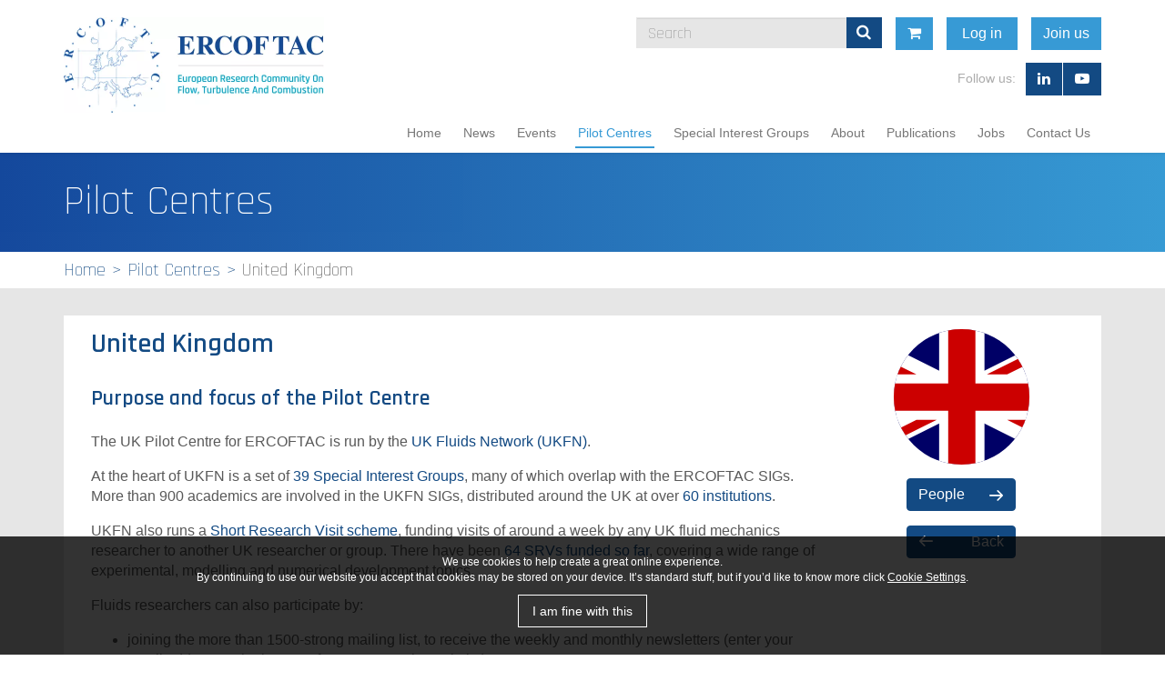

--- FILE ---
content_type: text/html
request_url: https://etmm.ercoftac.org/pilot_centres/united_kingdom/
body_size: 8725
content:
<!DOCTYPE html><html lang="en"><head><title>ERCOFTAC - United Kingdom</title>
<link rel="stylesheet" href="/resources/cms/insite.css">
<link rel="icon" href="/favicon.ico?v=1510741752676">
<meta charset="UTF-8"><meta http-equiv="Content-Type" content="text/html; UTF-8"><meta name="description" content=""><meta name="keywords" content=""><meta name="author" content="www.duodesign.co.uk"><meta name="viewport" content="width=device-width, initial-scale=1.0"><meta http-equiv="X-UA-Compatible" content="IE=edge"><link rel="shortcut icon" href="/favicon.ico"><link rel="stylesheet" href="/resources/css/site.css"></head><body class="pilotcentre"><div class="bodywrap"><div role="navigation" riot-tag="navigation" class="navbar navbar-default navbar-fixed-top"><div class="container header-content"><div class="navbar-header"><button type="button" aria-expanded="{show}" data-toggle="collapse" onclick="{toggle}" class="navicon {collapsed:!show}"><span class="sr-only">Toggle navigation</span><span class="nav-line"></span></button><a href="/" class="navbar-brand slidein slideinleft"><img src="/images/assets/ercoftac-logo-hires.png" width="286" class="img-responsive"></a></div><div style="{style}" class="navbar-collapse growing collapse {in:show}"><ul id="duomenu0" class="nav navbar-nav"><li style="" riot-tag="" maxwidth="767"><a href="/">Home</a></li><li style="" riot-tag="" maxwidth="767"><a href="/ercoftac_news/">News</a></li><li style="" riot-tag="" maxwidth="767"><a href="/events/">Events</a></li><li style="" riot-tag="" maxwidth="767" class="active "><a href="/pilot_centres/">Pilot Centres</a></li><li style="" riot-tag="" maxwidth="767"><a href="/special_interest_groups/">Special Interest Groups</a></li><li style="" riot-tag="" maxwidth="767"><a href="/about/">About</a></li><li style="" riot-tag="" maxwidth="767"><a href="/publications/">Publications</a></li><li style="" riot-tag="" maxwidth="767"><a href="/jobs/">Jobs</a></li><li style="" riot-tag="" maxwidth="767" class="last"><a href="/contact_us/">Contact Us</a></li></ul><div class="search-wrapper text-right slidein slideinright"><form method="get" action="/search/" class="searchform"><div class="form-group"><div class="input-group"><input type="text" placeholder="Search" name="q" autocomplete="off" value="" class="form-control"><span class="input-group-btn"><button id="searchsubmit" type="submit" class="btn"><i class="fa fa-search"></i></button></span></div></div></form><div riot-tag="popup-basket" checkout-url="/checkout/" style="float:left;" currency="EUR" showvat="{false}" class="btn btn-join btn-basket"><i class="fa fa-shopping-cart"></i></div><div riot-tag="signin-modal" on-login-redirect="/members/" on-logout-redirect="/" style="float:left" class="btn btn-join">&nbsp;Log in&nbsp;</div><a href="/about/ercoftac_membership/" class="btn btn-join">Join us</a><div class="social-links"><span>Follow us: </span><a href="https://www.youtube.com/@ercoftac117" target="_blank" class="btn btn-join btn-social"><i class="fa fa-youtube-play"></i></a><a href="https://www.linkedin.com/company/42374940/admin/" target="_blank" class="btn btn-join btn-social"><i class="fa fa-linkedin"></i></a></div></div></div></div></div><div class="banner"><div class="container"><div class="row"><div class="col-xs-12"><div class="sectiontitle"><h2>Pilot Centres</h2></div></div></div></div></div><div class="breadcrumbsbar spacer"><div class="container"><ul class="breadcrumb"><li><a href="/">Home</a></li><li><a href="/pilot_centres/">Pilot Centres</a></li><li><span>United Kingdom</span></li></ul></div></div><div class="container"><div class="row"><div class="col-xs-12 spacer"><div class="whitebg padded fwmobile"><div style="margin:0" class="row"><div class="col-xs-12 col-md-9"><div class="row"><div class="col-xs-12"><div class="visible-xs visible-sm pull-right sigimage-wrapper"><div class="sigimage"><div class="duoEditArea" name="html16"><figure class="imagewrap img-responsive" style="display:block"><div><img class="img-responsive" width="100%" src="/images/assets/flags/square/gb.svg"></div></figure></div></div></div><div><div class="duoEditArea" name="html0"><h1>United Kingdom</h1><div class="csc-header csc-header-n2"><h3>Purpose and focus of the Pilot Centre</h3></div><p class="bodytext">The UK Pilot Centre for ERCOFTAC is run by the <a href="https://fluids.ac.uk/" style="background-color:rgb(255, 255, 255);font-size:1.6rem">UK Fluids Network (UKFN)</a>.</p><p>At the heart of UKFN is a set of <a href="https://tinyurl.com/sigs-by-theme">39 Special Interest Groups</a>, many of which overlap with the ERCOFTAC SIGs. More than 900 academics are involved in the UKFN SIGs, distributed around the UK at over <a href="https://tinyurl.com/sig-institutions">60 institutions</a>.</p><p>UKFN also runs a <a href="https://fluids.ac.uk/srv">Short Research Visit scheme</a>, funding visits of around a week by any UK fluid mechanics researcher to another UK researcher or group. There have been <a href="https://tinyurl.com/srv-map-1-8">64 SRVs funded so far</a>, covering a wide range of experimental, modelling and numerical development topics.</p><p>Fluids researchers can also participate by: </p><ul><li>joining the more than 1500-strong mailing list, to receive the weekly and monthly newsletters (enter your email address at the bottom of any page on the website); </li><li>and registering as a user and entering your details, including your research interests, areas of application and favoured techniques (go to the Login link at the top-right corner of the home page).</li></ul><p>Registered users automatically appear on the <a href="https://fluids.ac.uk/directory">Directory page</a>, a searchable database of UK fluids researchers.</p><p>As UK Pilot Centre, UKFN will continue to promote ERCOFTAC, by</p><ul><li>publicising its activities via the UKFN website, social media and regular newsletters</li><li>supporting the <a href="http://www.mace.manchester.ac.uk/news/recent-news/16th-ercoftac-osborne-reynolds-day---final-call-for-submissions.htm">annual Osborne Reynolds Day event</a> &nbsp;</li></ul></div></div></div><div class="col-xs-12 col-md-6"><div class="duoEditArea" name="html2"><h3>Contacts:&nbsp;</h3><p style="margin-left:20px">Prof Matthew Juniper (PI) &amp; Dr Nick Daish (Coordinator)&nbsp; Department of Engineering, University of Cambridge&nbsp; &nbsp; &nbsp; &nbsp; &nbsp; Trumpington Street&nbsp; &nbsp; &nbsp; &nbsp; &nbsp; &nbsp; &nbsp; &nbsp; &nbsp; &nbsp; &nbsp; &nbsp; &nbsp; &nbsp; &nbsp; &nbsp; &nbsp; &nbsp; &nbsp; &nbsp; &nbsp; &nbsp; &nbsp; Cambridge CB2 1PZ&nbsp; &nbsp; &nbsp; &nbsp; &nbsp; &nbsp; &nbsp; &nbsp; &nbsp; &nbsp; &nbsp; &nbsp; &nbsp; &nbsp; &nbsp; &nbsp; &nbsp; &nbsp; &nbsp; &nbsp; &nbsp; &nbsp; &nbsp; &nbsp; &nbsp; &nbsp; &nbsp; &nbsp; UK</p><p style="margin-left:20px">Email: info@fluids.ac.uk<br>Web: <a href="https://fluids.ac.uk">https://fluids.ac.uk</a><br>Twitter: @UKFluidsNetwork</p></div></div><div class="col-xs-12 col-md-6"><div class="duoEditArea" name="html3"><div duo-slideshow="{&quot;template&quot;:&quot;default&quot;,&quot;slides&quot;:[]}"><slideshow autoplay="{6000}" class="default"><div class="carousel"><ol class="carousel-indicators"></ol><div class="carousel-inner"></div><a onclick="{prev}" class="left carousel-control"><span class="nextprev fa fa-chevron-left"></span></a><a onclick="{next}" class="right carousel-control"><span class="nextprev fa fa-chevron-right"></span></a></div></slideshow></div><figure class="imagewrap img-responsive" title="" style="display:block;margin:0px;margin-top:20px"><div><img class="img-responsive img-responsive" width="100%" src="/images/1000.png" title="" alt="" style="width:226px;display:inline-block"></div></figure></div></div><div class="col-xs-12 col-md-9"><div class="duoEditArea" name="html4"></div></div><div class="col-xs-12 col-md-3"><div class="duoEditArea" name="html5"></div></div><div class="col-xs-12"><div class="duoEditArea" name="html7"></div></div><div class="col-xs-12 col-md-6"><div class="duoEditArea" name="html8"></div></div><div class="col-xs-12 col-md-6"><div class="duoEditArea" name="html9"></div></div><div class="col-xs-12"><div class="duoEditArea" name="html15"></div></div></div></div><div class="col-xs-12 col-md-3"><div class="hidden-xs hidden-sm"><div class="sigimage"><div class="duoEditArea" name="html16"><figure class="imagewrap img-responsive" style="display:block"><div><img class="img-responsive" width="100%" src="/images/assets/flags/square/gb.svg"></div></figure></div></div></div><p class="text-center people-link"><a href="/pilot_centres/united_kingdom/people/" class="btn btn-blue-block btn-arrow">People</a></p><p class="text-center back-link"><a href="/pilot_centres/" class="btn btn-blue-block btn-back">Back</a></p></div></div></div></div><div class="col-xs-12 spacer"><div class="row spacer"><div class="col-xs-12 col-md-6"><h2>Related Events</h2><div snippetinclude="10110000000" snippetorder="pages.pagedate desc" snippetwhere="(pages.parent_id=28404)" snippetlimit="0,5" snippettemp="hidden/tagnews" tag="united_kingdom" location="/events" class="dynamicList dl_tagnews signews"><div class="item"><h3><a href="/events/osborne-reynolds-day-2025/">Osborne Reynolds Day 2025</a></h3><p>Competition for new graduates and soon-to-graduate    PhDs in Fluid Mechanics   Friday, 27th June 2025   hosted by the School of Engineering at The University of Manchester, UK   Competition deadline: 14th April 2025     For all information, please visit the event’s website on </p><small>27 Jun 2025</small></div><div class="item"><h3><a href="/events/ercoftac-autumn-festival-and-19th-da-vinci-competition-2024/">ERCOFTAC Autumn Festival and 19th Da Vinci Competition 2024, London, UK</a></h3><p>ERCOFTAC Autumn Festival 2024  and  19th Da Vinci Competition 2024     1​0th - 11th October 2024   London, United Kingdom      Organised by PC United Kingdom with location in  London , UK          T​hursday, 10th October 2024   V​enue:  The Council Room, 170 Queen's Gate, South Kensington,  London,</p><small>10 Oct 2024</small></div><div class="item"><h3><a href="/events/osborne-reynolds-day-2024/">Osborne Reynolds Day 2024</a></h3><p>Competition for new graduates and soon-to-graduate    PhDs in Fluid Mechanics   Friday, 5th July 2024   hosted by the School of Engineering at The University of Manchester, UK   Competition deadline: 8th April 2024     For all information, please visit the event’s website on </p><small>5 Jul 2024</small></div><div class="item"><h3><a href="/events/osborne-reynolds-day-2023/">Osborne Reynolds Day 2023</a></h3><p>Competition for new graduates and soon-to-graduate    PhDs in Fluid Mechanics   Friday, 7th July 2023   hosted by the School of Engineering at The University of Manchester, UK    The competition:  The 2023 Osborne Reynolds PhD competition offers prestigious awards that celebrate the quality of</p><small>7 Jul 2023</small></div><div class="item"><h3><a href="/events/osborne-reynolds-day-2022/">Osborne Reynolds Day 2022</a></h3><p>Osborne Reynolds Day 202   2   Competition for new graduates and soon-to-graduate PhDs in Fluid Mechanics !    Friday, 1st July 2022   at the Engineering and Material Science Campus, the Manchester Engineering Campus. The Department of Mechanical, Aerospace and Civil Engineering at Manchester</p><small>1 Jul 2022</small></div></div></div><div class="col-xs-12 col-md-6"><h2>Related News</h2><div snippetinclude="10110000000" snippetorder="pages.pagedate desc" snippetwhere="(pages.parent_id=28449)" snippetlimit="0,5" snippettemp="hidden/tagnews" tag="united_kingdom" location="/ercoftac_news" class="dynamicList dl_tagnews signews"><div class="item"><h3><a href="/ercoftac_news/osborne-reynolds-winner-2025/">Osborne Reynolds Day 2025 - The Winner</a></h3><p>The annual  Osborne Reynolds Day  took place on the 27th June 2025. It was hosted by the University of Manchester, UK,  and organized together with the ERCOFTAC PC UK .  The event was dedicated to showcasing the best recently completed doctoral research projects in fluid mechanics in the UK.     </p><small>27 Jun 2025</small></div><div class="item"><h3><a href="/ercoftac_news/2025/">20th Da Vinci Competition Call for Nominations: 15/07/2025</a></h3><p>Call for Nominations: 20 th ERCOFTAC da Vinci Competition!  Deadline for submission of nominations -  15th July 2025  The ERCOFTAC da Vinci Prize for young researchers is awarded annually in recognition of an excellent PhD thesis in fundamental or applied fluid dynamics and outstanding scientific</p><small>26 May 2025</small></div><div class="item"><h3><a href="/ercoftac_news/osborne-reynolds-day-2025/">Osborne Reynolds Day 2025 - Submission Deadline: 14th April 2025</a></h3><p>Osborne Reynolds Day 2025 will take place on  the  Friday, 27th June 2025    at the School of Engineering at The University of Manchester, UK     Abstract submission Deadline (5 pm UK time):   14th April 2025         A​ll necessary information and application process are available here</p><small>6 Mar 2025</small></div><div class="item"><h3><a href="/ercoftac_news/ercoftac-milton-van-dyke-competition-2025/">ERCOFTAC Milton Van Dyke Competition 2025</a></h3><p>Call for Nominations: 1st ERCOFTAC Milton Van Dyke Flow Visualization Competition 2025  Inspired by the legendary “Album of Fluid Motion” by Prof. Van Dyke (Stanford University), ERCOFTAC will award from 2025 onward the Milton Van Dyke prize for the most inspiring, thought-provoking or simply most</p><small>17 Jan 2025</small></div><div class="item"><h3><a href="/ercoftac_news/autumn-festival-2024-pc-uk/">Autumn Festival 2024: PC United Kingdom</a></h3><p>We hope you all found the  ERCOFTAC Autumn Festival 2024  enlightening  ,  insightful and enjoyable!   Thank you to the  PC United Kingdom  and  Imperial College London  :   Prof. Oliver BUXTON   Department of Aeronautics at Imperial College London     O​liver was ERCOFTAC Da Vinci winner in 2010  </p><small>10 Oct 2024</small></div></div></div></div><div class="row"><div class="col-xs-12"><h2>More Pilot Centres</h2><div snippetinclude="11000000000" snippetorder="pages.order" snippetwhere="(pages.parent_id=28384)" snippetlimit="1,100" snippettemp="sigs" class="dynamicList dl_sigs"><div class="col-xs-12 col-md-6 column"><div class="item"><h4><a href="/pilot_centres/alpe_danube_adria/"><span>Alpe Danube Adria</span><img class="img-responsive img-circle pull-right" width="40" src="/images/assets/flags/square/eu.svg"></a></h4></div><div class="item"><h4><a href="/pilot_centres/belgium/"><span>Belgium</span><img class="img-responsive img-circle pull-right" width="40" src="/images/assets/flags/square/be.svg"></a></h4></div><div class="item"><h4><a href="/pilot_centres/brazil/"><span>Brazil</span><img class="img-responsive img-circle pull-right" width="40" src="/images/assets/flags/square/br.svg"></a></h4></div><div class="item"><h4><a href="/pilot_centres/czech_republic/"><span>Czech Republic</span><img class="img-responsive img-circle pull-right" width="40" src="/images/assets/flags/square/cz.svg"></a></h4></div><div class="item"><h4><a href="/pilot_centres/france_henri_benard/"><span>France Henri Benard</span><img class="img-responsive img-circle pull-right" width="40" src="/images/assets/flags/square/fr.svg"></a></h4></div><div class="item"><h4><a href="/pilot_centres/france_south/"><span>France South</span><img class="img-responsive img-circle pull-right" width="40" src="/images/assets/flags/square/fr.svg"></a></h4></div><div class="item"><h4><a href="/pilot_centres/france_west/"><span>France West</span><img class="img-responsive img-circle pull-right" width="40" src="/images/assets/flags/square/fr.svg"></a></h4></div><div class="item"><h4><a href="/pilot_centres/germany_north/"><span>Germany North</span><img class="img-responsive img-circle pull-right" width="40" src="/images/assets/flags/square/de.svg"></a></h4></div><div class="item"><h4><a href="/pilot_centres/germany_south/"><span>Germany South</span><img class="img-responsive img-circle pull-right" width="40" src="/images/assets/flags/square/de.svg"></a></h4></div></div><div class="col-xs-12 col-md-6 column"><div class="item"><h4><a href="/pilot_centres/greece/"><span>Greece</span><img class="img-responsive img-circle pull-right" width="40" src="/images/assets/flags/square/gr.svg"></a></h4></div><div class="item"><h4><a href="/pilot_centres/pc_iberia/"><span>Iberia</span><img class="img-responsive img-circle pull-right" width="40" src="/images/assets/flags/square/es.svg"></a></h4></div><div class="item"><h4><a href="/pilot_centres/italy/"><span>Italy</span><img class="img-responsive img-circle pull-right" width="40" src="/images/assets/flags/square/it.svg"></a></h4></div><div class="item"><h4><a href="/pilot_centres/nordic/"><span>Nordic</span><img class="img-responsive img-circle pull-right" width="40" src="/images/assets/flags/square/eu.svg"></a></h4></div><div class="item"><h4><a href="/pilot_centres/poland/"><span>Poland</span><img class="img-responsive img-circle pull-right" width="40" src="/images/assets/flags/square/pl.svg"></a></h4></div><div class="item"><h4><a href="/pilot_centres/switzerland/"><span>Switzerland</span><img class="img-responsive img-circle pull-right" width="40" src="/images/assets/flags/square/ch.svg"></a></h4></div><div class="item"><h4><a href="/pilot_centres/united_kingdom/"><span>United Kingdom</span><img class="img-responsive img-circle pull-right" width="40" src="/images/assets/flags/square/gb.svg"></a></h4></div><div class="item"><h4><a href="/pilot_centres/the_netherlands/"><span>The Netherlands</span><img class="img-responsive img-circle pull-right" width="40" src="/images/assets/flags/square/nl.svg"></a></h4></div><div class="item"><h4><a href="/pilot_centres/ukraine/"><span>Ukraine</span><img class="img-responsive img-circle pull-right" width="40" src="/images/assets/flags/square/ua.svg"></a></h4></div></div></div></div></div></div></div><div class="row flexrow qlrow"><div class="col-xs-12 col-md-3 spacer"><a href="/pilot_centres/" class="orangebg fullheight quicklink zoom miniql fwmobile"><div class="padded"><div class="row"><h3 class="col-xs-12"><img src="/images/assets/icons/white/paper-plane.svg" width="70" class="pull-left img-responsive">Pilot<br>Centres</h3></div></div></a></div><div class="col-xs-12 col-md-3 spacer"><a href="/special_interest_groups/" class="orangebg fullheight quicklink zoom miniql fwmobile"><div class="padded"><div class="row"><h3 class="col-xs-12"><img src="/images/assets/icons/white/mortar.svg" width="70" class="pull-left img-responsive">Special Interest<br>Groups</h3></div></div></a></div><div class="col-xs-12 col-md-3 spacer"><a href="https://www.kbwiki.ercoftac.org" target="_blank" class="orangebg fullheight quicklink zoom miniql fwmobile"><div class="padded"><div class="row"><h3 class="col-xs-12"><img src="/images/assets/icons/white/wikipedia-w.svg" width="70" class="pull-left img-responsive">Knowledge<br>Base Wiki</h3></div></div></a></div><div class="col-xs-12 col-md-3 spacer"><a href="/about/ercoftac_membership/" class="orangebg fullheight quicklink zoom miniql fwmobile"><div class="padded"><div class="row"><h3 class="col-xs-12"><img src="/images/assets/icons/white/jigsaw.svg" width="70" class="pull-left img-responsive">ERCOFTAC<br>Membership</h3></div></div></a></div></div></div></div><footer><div class="container sitemap"><div class="row"><div class="col-xs-12 col-md-3 col-lg-2"><h4>About</h4><ul id="duomenu28379" class="nav-sitemap"><li style="" riot-tag="" maxwidth="767"><a href="/about/ercoftac-da-vinci-competition/">ERCOFTAC Da Vinci Competition</a></li><li style="" riot-tag="" maxwidth="767"><a href="/about/ercoftac-milton-van-dyke-competition/">ERCOFTAC Milton van Dyke Competition</a></li><li style="" riot-tag="" maxwidth="767"><a href="/about/spotlight-on-the-women-in-ercoftac/">Spotlight on the women in ERCOFTAC</a></li><li style="" riot-tag="" maxwidth="767"><a href="/about/young-ercoftac-spring-school-in-montestigliano/">Young ERCOFTAC Spring School in Montestigliano</a></li><li style="" riot-tag="" maxwidth="767"><a href="/about/dles/">DLES</a></li><li style="" riot-tag="" maxwidth="767"><a href="/about/ercoftac_membership/">ERCOFTAC Membership</a></li><li style="" riot-tag="" maxwidth="767"><a href="/about/vision_and_objectives/">ERCOFTAC Association</a></li><li style="" riot-tag="" maxwidth="767"><a href="/about/structure_of_the_association/">Structure of ERCOFTAC</a></li><li style="" riot-tag="" maxwidth="767"><a href="/about/ercoftac_by-laws/">ERCOFTAC By-Laws</a></li><li style="" riot-tag="" maxwidth="767"><a href="/about/ercoftac-festivals/">ERCOFTAC Festivals</a></li><li style="" riot-tag="" maxwidth="767"><a href="/about/rules_for_holding_ercoftac_events/">ERCOFTAC Events Rules</a></li><li style="" riot-tag="" maxwidth="767"><a href="/about/ercoftac-gender-equality-plan/">ERCOFTAC Gender Equality Plan</a></li><li style="" riot-tag="" maxwidth="767"><a href="/about/modern-slavery-act/">Modern Slavery Act</a></li><li style="" riot-tag="" maxwidth="767" class="last"><a href="/about/uyghur-forced-labor-prevention-act/">Uyghur Forced Labor Prevention Act </a></li></ul><h3>Follow us</h3><a href="https://www.linkedin.com/company/42374940/admin/" target="_blank" title="LinkedIn" class="social-icon fa fa-linkedin"></a><a href="https://www.youtube.com/@ercoftac117" target="_blank" title="Youtube" class="social-icon fa fa-youtube-play"></a></div><div class="col-xs-12 col-md-3 col-lg-2"><h4>Pilot Centres</h4><ul id="duomenu28384" class="nav-sitemap truncate trunc12"><li style="" riot-tag="" maxwidth="767"><a href="/pilot_centres/requirements_for_a_pilot_centre/">1-Requirements for a Pilot Centre</a></li><li style="" riot-tag="" maxwidth="767"><a href="/pilot_centres/alpe_danube_adria/">Alpe Danube Adria</a></li><li style="" riot-tag="" maxwidth="767"><a href="/pilot_centres/belgium/">Belgium</a></li><li style="" riot-tag="" maxwidth="767"><a href="/pilot_centres/brazil/">Brazil</a></li><li style="" riot-tag="" maxwidth="767"><a href="/pilot_centres/czech_republic/">Czech Republic</a></li><li style="" riot-tag="" maxwidth="767"><a href="/pilot_centres/france_henri_benard/">France Henri Benard</a></li><li style="" riot-tag="" maxwidth="767"><a href="/pilot_centres/france_south/">France South</a></li><li style="" riot-tag="" maxwidth="767"><a href="/pilot_centres/france_west/">France West</a></li><li style="" riot-tag="" maxwidth="767"><a href="/pilot_centres/germany_north/">Germany North</a></li><li style="" riot-tag="" maxwidth="767"><a href="/pilot_centres/germany_south/">Germany South</a></li><li style="" riot-tag="" maxwidth="767"><a href="/pilot_centres/greece/">Greece</a></li><li style="" riot-tag="" maxwidth="767"><a href="/pilot_centres/pc_iberia/">Iberia</a></li><li style="" riot-tag="" maxwidth="767"><a href="/pilot_centres/italy/">Italy</a></li><li style="" riot-tag="" maxwidth="767"><a href="/pilot_centres/nordic/">Nordic</a></li><li style="" riot-tag="" maxwidth="767"><a href="/pilot_centres/poland/">Poland</a></li><li style="" riot-tag="" maxwidth="767"><a href="/pilot_centres/switzerland/">Switzerland</a></li><li style="" riot-tag="" maxwidth="767" class="active "><a href="/pilot_centres/united_kingdom/">United Kingdom</a></li><li style="" riot-tag="" maxwidth="767"><a href="/pilot_centres/the_netherlands/">The Netherlands</a></li><li style="" riot-tag="" maxwidth="767" class="last"><a href="/pilot_centres/ukraine/">Ukraine</a></li></ul><p><a href="/pilot_centres/">more...</a></p></div><div class="col-xs-12 col-md-3 col-lg-2"><h4>Special Interest Groups</h4><ul id="duomenu28389" class="nav-sitemap truncate trunc11"><li style="" riot-tag="" maxwidth="767"><a href="/special_interest_groups/1_large_eddy_simulation/">Large Eddy Simulation</a></li><li style="" riot-tag="" maxwidth="767"><a href="/special_interest_groups/5_environmental_fluid_mechanics/">Environmental Fluid Mechanics</a></li><li style="" riot-tag="" maxwidth="767"><a href="/special_interest_groups/10_transition_modelling/">Transition Modelling</a></li><li style="" riot-tag="" maxwidth="767"><a href="/special_interest_groups/12_dispersed_turbulent_two_phase_flow/">Dispersed Turbulent Two Phase Flow</a></li><li style="" riot-tag="" maxwidth="767"><a href="/special_interest_groups/14_stably_stratified_and_rotating_turbulence/">Stably Stratified and Rotating Turbulence</a></li><li style="" riot-tag="" maxwidth="767"><a href="/special_interest_groups/15_turbulence_modelling/">Turbulence Modelling</a></li><li style="" riot-tag="" maxwidth="767"><a href="/special_interest_groups/20_drag_reduction_and_flow_control/">Drag Reduction and Flow Control</a></li><li style="" riot-tag="" maxwidth="767"><a href="/special_interest_groups/28_reactive_flows/">Reactive Flows</a></li><li style="" riot-tag="" maxwidth="767"><a href="/special_interest_groups/32_particle_image_velocimetry/">Particle Image Velocimetry</a></li><li style="" riot-tag="" maxwidth="767"><a href="/special_interest_groups/33_transition_mechanisms_prediction_and_control/">Transition Mechanisms, Prediction and Control</a></li><li style="" riot-tag="" maxwidth="767"><a href="/special_interest_groups/34_design_optimization/">Design Optimization</a></li><li style="" riot-tag="" maxwidth="767"><a href="/special_interest_groups/35_multipoint_turbulence_structure_and_modelling/">Multipoint Turbulence Structure and Modelling</a></li><li style="" riot-tag="" maxwidth="767"><a href="/special_interest_groups/36_swirling_flows/">Swirling Flows</a></li><li style="" riot-tag="" maxwidth="767"><a href="/special_interest_groups/37_bio-fluid_mechanics_and_heat_transfer/">Biomedical fluid mechanics​</a></li><li style="" riot-tag="" maxwidth="767"><a href="/special_interest_groups/39_aeroacoustics/">Aeroacoustics</a></li><li style="" riot-tag="" maxwidth="767"><a href="/special_interest_groups/40_smooth_particle_hydrodynamics/">Smoothed Particle Hydrodynamics (SPH)</a></li><li style="" riot-tag="" maxwidth="767"><a href="/special_interest_groups/41_fluid_structure_interaction/">Fluid Structure Interaction</a></li><li style="" riot-tag="" maxwidth="767"><a href="/special_interest_groups/42_synthetic_models_in_turbulence/">Synthetic Models in Turbulence</a></li><li style="" riot-tag="" maxwidth="767"><a href="/special_interest_groups/44_multiscale-generated_turbulent_flows/">Multiscale-generated Turbulent Flows</a></li><li style="" riot-tag="" maxwidth="767"><a href="/special_interest_groups/45_uncertainty-quantification-and-data-assimilation-in-fluid-dynamics/">Uncertainty Quantification and Data Assimilation in Fluid Dynamics</a></li><li style="" riot-tag="" maxwidth="767"><a href="/special_interest_groups/46-energy-and-flow-assurance/">Energy and Flow Assurance</a></li><li style="" riot-tag="" maxwidth="767"><a href="/special_interest_groups/47_3d_wakes/">3D Wakes</a></li><li style="" riot-tag="" maxwidth="767"><a href="/special_interest_groups/48_respiratory_aerosols_therapeutic_interventions_and_environmental_exposure/">Respiratory Aerosols: Therapeutic Interventions and Environmental Exposure</a></li><li style="" riot-tag="" maxwidth="767"><a href="/special_interest_groups/50_geoastro/">GeoAstro</a></li><li style="" riot-tag="" maxwidth="767"><a href="/special_interest_groups/51_high-pressure-compressible-combustion/">High-Pressure &amp; Compressible Combustion</a></li><li style="" riot-tag="" maxwidth="767"><a href="/special_interest_groups/52-mathematical-fluid-mechanics/">Mathematical Fluid Mechanics</a></li><li style="" riot-tag="" maxwidth="767"><a href="/special_interest_groups/53-fragmentation-and-sprays/">Fragmentation and Sprays</a></li><li style="" riot-tag="" maxwidth="767"><a href="/special_interest_groups/54-machine-learning-for-fluid-dynamics/">Machine Learning for Fluid Dynamics</a></li><li style="" riot-tag="" maxwidth="767" class="last"><a href="/special_interest_groups/55_anm4srs/">Advanced Numerical Methods for Scale-Resolving Simulations</a></li></ul><p><a href="/special_interest_groups/">more...</a></p></div><div class="col-xs-12 col-md-3 col-lg-2"><h4>Industry Knowledge Transfer Courses</h4><ul id="duomenu31669" class="nav-sitemap truncate trunc10"><li style="" riot-tag="" maxwidth="767"><a href="/products_and_services/programme_of_events_2017/">Industry Events 2017</a></li><li style="" riot-tag="" maxwidth="767"><a href="/products_and_services/programmeof_events_v1/">Industry Events 2016</a></li><li style="" riot-tag="" maxwidth="767"><a href="/products_and_services/programmeof_events_1/">Industry Events 2015</a></li><li style="" riot-tag="" maxwidth="767"><a href="/products_and_services/industryevents_autumn_2013/">Industry events for 2013</a></li><li style="" riot-tag="" maxwidth="767"><a href="/products_and_services/industry_events_for_2012/">Industry Events 2012</a></li><li style="" riot-tag="" maxwidth="767"><a href="/products_and_services/upcoming_events/">Industry Events 2010/2011</a></li><li style="" riot-tag="" maxwidth="767"><a href="/products_and_services/courses_and_seminars_payment_page/">Courses and Seminars Payment Page</a></li><li style="" riot-tag="" maxwidth="767"><a href="/products_and_services/swandss2015/">ERCOFTAC SIG Workshops &amp; Summer Schools for 2015</a></li><li style="" riot-tag="" maxwidth="767"><a href="/products_and_services/sigs_workshops_and_summerschools_for_1/">ERCOFTAC SIG Workshops &amp; Summer Schools for 2014</a></li><li style="" riot-tag="" maxwidth="767"><a href="/products_and_services/sigs_workshops_and_summerschools_2013/">ERCOFTAC SIG Workshops &amp; Summer Schools  for 2013</a></li><li style="" riot-tag="" maxwidth="767"><a href="/products_and_services/wiki/">ERCOFTAC QNET-CFD Knowledge Base Wiki</a></li><li style="" riot-tag="" maxwidth="767"><a href="/products_and_services/best_practice_guidance_courses_seminars/">Best Practice Guidance Courses/Seminars</a></li><li style="" riot-tag="" maxwidth="767"><a href="/products_and_services/technology_awareness_seminars/">Technology Awareness Seminars/Courses</a></li><li style="" riot-tag="" maxwidth="767"><a href="/products_and_services/industry_events_in_2009/">Industry events in 2009</a></li><li style="" riot-tag="" maxwidth="767"><a href="/products_and_services/classic_collection_database/">Classic Collection database</a></li><li style="" riot-tag="" maxwidth="767"><a href="/products_and_services/publications/">Publications</a></li><li style="" riot-tag="" maxwidth="767"><a href="/products_and_services/further_information/">Further information</a></li><li style="" riot-tag="" maxwidth="767"><a href="/products_and_services/coursesseminars_payment_process/">Courses &amp; Seminars Payment Process</a></li><li style="" riot-tag="" maxwidth="767"><a href="/products_and_services/ercoftac_course_and_seminar_payment_process/">ERCOFTAC Members - Course &amp; Seminar Payment Process</a></li><li style="" riot-tag="" maxwidth="767" class="last"><a href="/products_and_services/non-ercoftac_members_course_and_seminar_payment_process1/">Non-ERCOFTAC Members  Course &amp; Seminar Payment Process</a></li></ul><p><a href="/products_and_services/">more...</a></p></div><div class="col-xs-12 col-md-3 col-lg-2"><h4>ETTM History</h4><ul id="duomenu40683" class="nav-sitemap"></ul><h4>Publications</h4><ul id="duomenu28399" class="nav-sitemap"><li style="" riot-tag="" maxwidth="767"><a href="/publications/ercoftac_bulletin/">ERCOFTAC Bulletin</a></li><li style="" riot-tag="" maxwidth="767"><a href="/publications/journal_of_flow_turbulence_and_combustion/">Journal of Flow, Turbulence and Combustion</a></li><li style="" riot-tag="" maxwidth="767"><a href="/publications/ercoftac_best_practice_guidelines/">ERCOFTAC Best Practice Guidelines</a></li><li style="" riot-tag="" maxwidth="767" class="last"><a href="/publications/ercoftac_book_series/">ERCOFTAC Book Series</a></li></ul><h4>Jobs</h4><ul id="duomenu45608" class="nav-sitemap"><li style="" riot-tag="" maxwidth="767"><a href="/jobs/view_current_listings/">View Current Listings</a></li><li style="" riot-tag="" maxwidth="767" class="last"><a href="/jobs/request_to_add_jobs/">Request to add jobs</a></li></ul></div><div class="col-xs-12 col-md-3 col-lg-2"><h4>Events</h4><p></p><h4>Contact Us</h4><ul id="duomenu28409" class="nav-sitemap"><li style="" riot-tag="" maxwidth="767"><a href="/contact_us/cado/">Central Administration &amp; Development Office - CADO</a></li><li style="" riot-tag="" maxwidth="767"><a href="/contact_us/contact_webmanager/">Contact webmanager</a></li><li style="" riot-tag="" maxwidth="767" class="last"><a href="/contact_us/subscribe_for_email_updates/">Subscribe to e-mail updates on products, services &amp; events</a></li></ul><h3>ERCOFTAC Membership</h3><p>Become a member of the European Research Community On Flow, Turbulence and Combustion</p><p><a href="/contact_us/" class="btn btn-grey-block btn-arrow">Join ERCOFTAC</a></p></div></div></div><div class="footer"><div class="container"><div class="row"><div class="col-xs-6"><p class="text-muted">© ERCOFTAC 2026</p></div><div class="col-xs-6"><p class="text-muted text-right">Site Developed By Duo</p></div></div></div></div></footer><!--[if lt IE 9]>
<script src="https://oss.maxcdn.com/libs/html5shiv/3.7.0/html5shiv.js"></script>
<script src="https://oss.maxcdn.com/libs/respond.js/1.4.2/respond.min.js"></script>
<![endif]--><script src="/resources/js/site.js"></script><script type="text/javascript">window.csrf = "mz7hgkuK-_NGddYIEw31znK83VC-6LxQZfAc"</script><script type="text/javascript">window.duo_meta={page:{"meta":{},"original":true,"prev_path":"/pilot_centres/united_kingdom/","id":28849,"title":"United Kingdom","seo_title":null,"html":"<h1>United Kingdom</h1><div class=\"csc-header csc-header-n2\"><h3>Purpose and focus of the Pilot Centre</h3></div><p class=\"bodytext\">The UK Pilot Centre for ERCOFTAC is run by the <a href=\"https://fluids.ac.uk/\" style=\"background-color:rgb(255, 255, 255);font-size:1.6rem\">UK Fluids Network (UKFN)</a>.</p><p>At the heart of UKFN is a set of <a href=\"https://tinyurl.com/sigs-by-theme\">39 Special Interest Groups</a>, many of which overlap with the ERCOFTAC SIGs. More than 900 academics are involved in the UKFN SIGs, distributed around the UK at over <a href=\"https://tinyurl.com/sig-institutions\">60 institutions</a>.</p><p>UKFN also runs a <a href=\"https://fluids.ac.uk/srv\">Short Research Visit scheme</a>, funding visits of around a week by any UK fluid mechanics researcher to another UK researcher or group. There have been <a href=\"https://tinyurl.com/srv-map-1-8\">64 SRVs funded so far</a>, covering a wide range of experimental, modelling and numerical development topics.</p><p>Fluids researchers can also participate by: </p><ul><li>joining the more than 1500-strong mailing list, to receive the weekly and monthly newsletters (enter your email address at the bottom of any page on the website); </li><li>and registering as a user and entering your details, including your research interests, areas of application and favoured techniques (go to the Login link at the top-right corner of the home page).</li></ul><p>Registered users automatically appear on the <a href=\"https://fluids.ac.uk/directory\">Directory page</a>, a searchable database of UK fluids researchers.</p><p>As UK Pilot Centre, UKFN will continue to promote ERCOFTAC, by</p><ul><li>publicising its activities via the UKFN website, social media and regular newsletters</li><li>supporting the <a href=\"http://www.mace.manchester.ac.uk/news/recent-news/16th-ercoftac-osborne-reynolds-day---final-call-for-submissions.htm\">annual Osborne Reynolds Day event</a> &nbsp;</li></ul><!--PARTBREAK--><!--PARTBREAK--><h3>Contacts:&nbsp;</h3><p style=\"margin-left:20px\">Prof Matthew Juniper (PI) &amp; Dr Nick Daish (Coordinator)&nbsp; Department of Engineering, University of Cambridge&nbsp; &nbsp; &nbsp; &nbsp; &nbsp; Trumpington Street&nbsp; &nbsp; &nbsp; &nbsp; &nbsp; &nbsp; &nbsp; &nbsp; &nbsp; &nbsp; &nbsp; &nbsp; &nbsp; &nbsp; &nbsp; &nbsp; &nbsp; &nbsp; &nbsp; &nbsp; &nbsp; &nbsp; &nbsp; Cambridge CB2 1PZ&nbsp; &nbsp; &nbsp; &nbsp; &nbsp; &nbsp; &nbsp; &nbsp; &nbsp; &nbsp; &nbsp; &nbsp; &nbsp; &nbsp; &nbsp; &nbsp; &nbsp; &nbsp; &nbsp; &nbsp; &nbsp; &nbsp; &nbsp; &nbsp; &nbsp; &nbsp; &nbsp; &nbsp; UK</p><p style=\"margin-left:20px\">Email: info@fluids.ac.uk<br>Web: <a href=\"https://fluids.ac.uk\">https://fluids.ac.uk</a><br>Twitter: @UKFluidsNetwork</p><!--PARTBREAK--><div duo-slideshow=\"{&quot;template&quot;:&quot;default&quot;,&quot;slides&quot;:[]}\"><div class=\"carousel\"><ol></ol></div></div><figure class=\"imagewrap img-responsive\" title=\"\" style=\"display:block;margin:0px;margin-top:20px\"><div><img class=\"img-responsive img-responsive\" width=\"100%\" src=\"/images/1000.png\" title=\"\" alt=\"\" style=\"width:226px;display:inline-block\"></div></figure><!--PARTBREAK--><!--PARTBREAK--><!--PARTBREAK--><!--PARTBREAK--><!--PARTBREAK--><!--PARTBREAK--><!--PARTBREAK--><!--PARTBREAK--><figure class=\"imagewrap img-responsive\" style=\"display:block\"><div><img class=\"img-responsive\" width=\"100%\" src=\"/images/assets/flags/square/gb.svg\"></div></figure><figure class=\"imagewrap img-responsive\" style=\"display:block\"><div><img class=\"img-responsive\" width=\"100%\" src=\"/images/site_bits/flags/square/gb.svg\"></div></figure><!--PARTBREAK--><!--PARTBREAK--><!--PARTBREAK--><!--PARTBREAK--><!--PARTBREAK--><figure class=\"imagewrap img-responsive\" style=\"display:block\"><div><img class=\"img-responsive\" width=\"100%\" src=\"/images/assets/flags/square/gb.svg\"></div></figure><!--PARTBREAK--><!--PARTBREAK--><!--PARTBREAK--><!--PARTBREAK--><!--PARTBREAK--><!--PARTBREAK--><!--PARTBREAK-->","template":"pilotcentre","keywords":"","description":"","path":"/pilot_centres/united_kingdom/","parent_id":28384,"order":17,"publish":true,"button":true,"pagedate":"2009-08-27T17:31:18.000Z","search":"united kingdom purpose and focus of the pilot centre the uk pilot centre for ercoftac is at the uk fluids network nbsp contact dr matthew juniper department of engineering trumpington street cambridge cb2 1pz uk twitter: ukfluidsnetwork the role of the pilot centre is to draw together and foster the ercoftac community within the uk promoting both communication and information exchange on all flow turbulence and combustion ftac matters and building membership value reach out to young researchers in order to stimulate and engage their interest in pursuing rewarding careers in applied fluid dynamics and to nbsp deliver and enhance value to industry drawn from the ercoftac community of leading research groups in flow turbulence and combustion nbsp current activities of the pc include: the annual osborne reynolds research student award the annual osborne reynolds research student award is organised by the uk pilot centre and was launched in 2002 since then it has gained enormously in prestige and is now regarded as one of the highlights in the uk ftac calendar the award recognises the quality of young researchers studying applied fluid dynamics in the uk and their ability to communicate their work nbsp qnet knowledge base wiki we are in the process of updating the ercoftac knowledge base wiki including the removal of access restrictions to gold articles nbsp uk fluids network we are pleased to work alongside the uk fluids network to promote research and knowledge sharing in the uk nbsp ","redirect_url":null,"alias_id":null,"css":null,"created_at":"2009-08-27T17:31:18.000Z","updated_at":"2025-02-06T11:59:38.000Z","deleted_at":null}}</script><script src="/resources/cms/gdpr.js" link="/terms/cookies/"></script><script src="/resources/cms/reload.js"></script><script src="/resources/cms/insite.js"></script></body></html>

--- FILE ---
content_type: image/svg+xml
request_url: https://etmm.ercoftac.org/images/assets/flags/square/pl.svg
body_size: 281
content:
<svg xmlns="http://www.w3.org/2000/svg" height="512" width="512" viewBox="0 0 512 512">
  <g fill-rule="evenodd">
    <path fill="#e9e8e7" d="M512 512H0V0h512z"/>
    <path fill="#d4213d" d="M512 512H0V256h512z"/>
  </g>
</svg>


--- FILE ---
content_type: application/javascript; charset=UTF-8
request_url: https://etmm.ercoftac.org/resources/js/site.js
body_size: 99735
content:
!function(modules){var installedModules={};function __webpack_require__(moduleId){if(installedModules[moduleId])return installedModules[moduleId].exports;var module=installedModules[moduleId]={i:moduleId,l:!1,exports:{}};return modules[moduleId].call(module.exports,module,module.exports,__webpack_require__),module.l=!0,module.exports}__webpack_require__.m=modules,__webpack_require__.c=installedModules,__webpack_require__.d=function(exports,name,getter){__webpack_require__.o(exports,name)||Object.defineProperty(exports,name,{enumerable:!0,get:getter})},__webpack_require__.r=function(exports){"undefined"!=typeof Symbol&&Symbol.toStringTag&&Object.defineProperty(exports,Symbol.toStringTag,{value:"Module"}),Object.defineProperty(exports,"__esModule",{value:!0})},__webpack_require__.t=function(value,mode){if(1&mode&&(value=__webpack_require__(value)),8&mode)return value;if(4&mode&&"object"==typeof value&&value&&value.__esModule)return value;var ns=Object.create(null);if(__webpack_require__.r(ns),Object.defineProperty(ns,"default",{enumerable:!0,value:value}),2&mode&&"string"!=typeof value)for(var key in value)__webpack_require__.d(ns,key,function(key){return value[key]}.bind(null,key));return ns},__webpack_require__.n=function(module){var getter=module&&module.__esModule?function(){return module.default}:function(){return module};return __webpack_require__.d(getter,"a",getter),getter},__webpack_require__.o=function(object,property){return Object.prototype.hasOwnProperty.call(object,property)},__webpack_require__.p="",__webpack_require__(__webpack_require__.s=19)}([function(module,exports,__webpack_require__){"use strict";var request,resourceUtils;resourceUtils=__webpack_require__(28),request=__webpack_require__(9),module.exports=__webpack_require__(33)(request,null,resourceUtils)},function(module,exports,__webpack_require__){var __WEBPACK_AMD_DEFINE_RESULT__;/* Riot v2.6.8, @license MIT */!function(window,undefined){"use strict";var riot={version:"v2.6.8",settings:{}},__uid=0,__virtualDom=[],__tagImpl={},GLOBAL_MIXIN="__global_mixin",RIOT_PREFIX="riot-",RIOT_TAG=RIOT_PREFIX+"tag",RIOT_TAG_IS="data-is",T_STRING="string",T_OBJECT="object",T_UNDEF="undefined",T_FUNCTION="function",XLINK_NS="http://www.w3.org/1999/xlink",XLINK_REGEX=/^xlink:(\w+)/,SPECIAL_TAGS_REGEX=/^(?:t(?:body|head|foot|[rhd])|caption|col(?:group)?|opt(?:ion|group))$/,RESERVED_WORDS_BLACKLIST=/^(?:_(?:item|id|parent)|update|root|(?:un)?mount|mixin|is(?:Mounted|Loop)|tags|parent|opts|trigger|o(?:n|ff|ne))$/,SVG_TAGS_LIST=["altGlyph","animate","animateColor","circle","clipPath","defs","ellipse","feBlend","feColorMatrix","feComponentTransfer","feComposite","feConvolveMatrix","feDiffuseLighting","feDisplacementMap","feFlood","feGaussianBlur","feImage","feMerge","feMorphology","feOffset","feSpecularLighting","feTile","feTurbulence","filter","font","foreignObject","g","glyph","glyphRef","image","line","linearGradient","marker","mask","missing-glyph","path","pattern","polygon","polyline","radialGradient","rect","stop","svg","switch","symbol","text","textPath","tref","tspan","use"],IE_VERSION=0|(window&&window.document||{}).documentMode,FIREFOX=window&&!!window.InstallTrigger;riot.observable=function(el){el=el||{};var callbacks={},slice=Array.prototype.slice;function onEachEvent(e,fn){for(var es=e.split(" "),l=es.length,i=0;i<l;i++){var name=es[i];name&&fn(name,i)}}return Object.defineProperties(el,{on:{value:function(events,fn){return"function"!=typeof fn||onEachEvent(events,function(name,pos){(callbacks[name]=callbacks[name]||[]).push(fn),fn.typed=0<pos}),el},enumerable:!1,writable:!1,configurable:!1},off:{value:function(events,fn){return"*"!=events||fn?onEachEvent(events,function(name,pos){if(fn)for(var cb,arr=callbacks[name],i=0;cb=arr&&arr[i];++i)cb==fn&&arr.splice(i--,1);else delete callbacks[name]}):callbacks={},el},enumerable:!1,writable:!1,configurable:!1},one:{value:function(events,fn){return el.on(events,function on(){el.off(events,on),fn.apply(el,arguments)})},enumerable:!1,writable:!1,configurable:!1},trigger:{value:function(events){for(var fns,arglen=arguments.length-1,args=new Array(arglen),i=0;i<arglen;i++)args[i]=arguments[i+1];return onEachEvent(events,function(name,pos){fns=slice.call(callbacks[name]||[],0);for(var fn,i=0;fn=fns[i];++i)fn.busy||(fn.busy=1,fn.apply(el,fn.typed?[name].concat(args):args),fns[i]!==fn&&i--,fn.busy=0);callbacks["*"]&&"*"!=name&&el.trigger.apply(el,["*",name].concat(args))}),el},enumerable:!1,writable:!1,configurable:!1}}),el},function(riot){var debouncedEmit,base,current,parser,secondParser,RE_ORIGIN=/^.+?\/\/+[^\/]+/,HAS_ATTRIBUTE="hasAttribute",REPLACE="replace",TRIGGER="trigger",MAX_EMIT_STACK_LEVEL=3,win=void 0!==window&&window,doc="undefined"!=typeof document&&document,hist=win&&history,loc=win&&(hist.location||win.location),prot=Router.prototype,clickEvent=doc&&doc.ontouchstart?"touchstart":"click",started=!1,central=riot.observable(),routeFound=!1,emitStack=[],emitStackLevel=0;function DEFAULT_PARSER(path){return path.split(/[/?#]/)}function DEFAULT_SECOND_PARSER(path,filter){var re=new RegExp("^"+filter[REPLACE](/\*/g,"([^/?#]+?)")[REPLACE](/\.\./,".*")+"$"),args=path.match(re);if(args)return args.slice(1)}function start(autoExec){var fn,delay,t;fn=emit,delay=1,debouncedEmit=function(){clearTimeout(t),t=setTimeout(fn,delay)},win.addEventListener("popstate",debouncedEmit),win.addEventListener("hashchange",debouncedEmit),doc.addEventListener(clickEvent,click),autoExec&&emit(!0)}function Router(){this.$=[],riot.observable(this),central.on("stop",this.s.bind(this)),central.on("emit",this.e.bind(this))}function normalize(path){return path[REPLACE](/^\/|\/$/,"")}function isString(str){return"string"==typeof str}function getPathFromRoot(href){return(href||loc.href)[REPLACE](RE_ORIGIN,"")}function getPathFromBase(href){return"#"==base[0]?(href||loc.href||"").split(base)[1]||"":(loc?getPathFromRoot(href):href||"")[REPLACE](base,"")}function emit(force){var first,isRoot=0==emitStackLevel;if(!(MAX_EMIT_STACK_LEVEL<=emitStackLevel)&&(emitStackLevel++,emitStack.push(function(){var path=getPathFromBase();(force||path!=current)&&(central[TRIGGER]("emit",path),current=path)}),isRoot)){for(;first=emitStack.shift();)first();emitStackLevel=0}}function click(e){if(!(1!=e.which||e.metaKey||e.ctrlKey||e.shiftKey||e.defaultPrevented)){for(var el=e.target;el&&"A"!=el.nodeName;)el=el.parentNode;!el||"A"!=el.nodeName||el[HAS_ATTRIBUTE]("download")||!el[HAS_ATTRIBUTE]("href")||el.target&&"_self"!=el.target||-1==el.href.indexOf(loc.href.match(RE_ORIGIN)[0])||el.href!=loc.href&&(el.href.split("#")[0]==loc.href.split("#")[0]||"#"!=base[0]&&0!==getPathFromRoot(el.href).indexOf(base)||"#"==base[0]&&el.href.split(base)[0]!=loc.href.split(base)[0]||!go(getPathFromBase(el.href),el.title||doc.title))||e.preventDefault()}}function go(path,title,shouldReplace){return hist?(path=base+normalize(path),title=title||doc.title,shouldReplace?hist.replaceState(null,title,path):hist.pushState(null,title,path),doc.title=title,routeFound=!1,emit(),routeFound):central[TRIGGER]("emit",getPathFromBase(path))}prot.m=function(first,second,third){!isString(first)||second&&!isString(second)?second?this.r(first,second):this.r("@",first):go(first,second,third||!1)},prot.s=function(){this.off("*"),this.$=[]},prot.e=function(path){this.$.concat("@").some(function(filter){var args=("@"==filter?parser:secondParser)(normalize(path),normalize(filter));if(void 0!==args)return this[TRIGGER].apply(null,[filter].concat(args)),routeFound=!0},this)},prot.r=function(filter,action){"@"!=filter&&(filter="/"+normalize(filter),this.$.push(filter)),this.on(filter,action)};var mainRouter=new Router,route=mainRouter.m.bind(mainRouter);route.create=function(){var newSubRouter=new Router,router=newSubRouter.m.bind(newSubRouter);return router.stop=newSubRouter.s.bind(newSubRouter),router},route.base=function(arg){base=arg||"#",current=getPathFromBase()},route.exec=function(){emit(!0)},route.parser=function(fn,fn2){fn||fn2||(parser=DEFAULT_PARSER,secondParser=DEFAULT_SECOND_PARSER),fn&&(parser=fn),fn2&&(secondParser=fn2)},route.query=function(){var q={};return(loc.href||current)[REPLACE](/[?&](.+?)=([^&]*)/g,function(_,k,v){q[k]=v}),q},route.stop=function(){started&&(win&&(win.removeEventListener("popstate",debouncedEmit),win.removeEventListener("hashchange",debouncedEmit),doc.removeEventListener(clickEvent,click)),central[TRIGGER]("stop"),started=!1)},route.start=function(autoExec){started||(win&&("complete"==document.readyState?start(autoExec):win.addEventListener("load",function(){setTimeout(function(){start(autoExec)},1)})),started=!0)},route.base(),route.parser(),riot.route=route}(riot);var brackets=function(UNDEF){var _regex,_settings,REGLOB="g",R_STRINGS=/"[^"\\]*(?:\\[\S\s][^"\\]*)*"|'[^'\\]*(?:\\[\S\s][^'\\]*)*'/g,S_QBLOCKS=R_STRINGS.source+"|"+/(?:\breturn\s+|(?:[$\w\)\]]|\+\+|--)\s*(\/)(?![*\/]))/.source+"|"+/\/(?=[^*\/])[^[\/\\]*(?:(?:\[(?:\\.|[^\]\\]*)*\]|\\.)[^[\/\\]*)*?(\/)[gim]*/.source,UNSUPPORTED=RegExp("[\\x00-\\x1F<>a-zA-Z0-9'\",;\\\\]"),NEED_ESCAPE=/(?=[[\]()*+?.^$|])/g,FINDBRACES={"(":RegExp("([()])|"+S_QBLOCKS,REGLOB),"[":RegExp("([[\\]])|"+S_QBLOCKS,REGLOB),"{":RegExp("([{}])|"+S_QBLOCKS,REGLOB)},DEFAULT="{ }",_pairs=["{","}","{","}",/{[^}]*}/,/\\([{}])/g,/\\({)|{/g,RegExp("\\\\(})|([[({])|(})|"+S_QBLOCKS,REGLOB),DEFAULT,/^\s*{\^?\s*([$\w]+)(?:\s*,\s*(\S+))?\s+in\s+(\S.*)\s*}/,/(^|[^\\]){=[\S\s]*?}/],cachedBrackets=void 0,_cache=[];function _loopback(re){return re}function _rewrite(re,bp){return bp||(bp=_cache),new RegExp(re.source.replace(/{/g,bp[2]).replace(/}/g,bp[3]),re.global?REGLOB:"")}function _create(pair){if(pair===DEFAULT)return _pairs;var arr=pair.split(" ");if(2!==arr.length||UNSUPPORTED.test(pair))throw new Error('Unsupported brackets "'+pair+'"');return(arr=arr.concat(pair.replace(NEED_ESCAPE,"\\").split(" ")))[4]=_rewrite(1<arr[1].length?/{[\S\s]*?}/:_pairs[4],arr),arr[5]=_rewrite(3<pair.length?/\\({|})/g:_pairs[5],arr),arr[6]=_rewrite(_pairs[6],arr),arr[7]=RegExp("\\\\("+arr[3]+")|([[({])|("+arr[3]+")|"+S_QBLOCKS,REGLOB),arr[8]=pair,arr}function _brackets(reOrIdx){return reOrIdx instanceof RegExp?_regex(reOrIdx):_cache[reOrIdx]}function _reset(pair){(pair||(pair=DEFAULT))!==_cache[8]&&(_cache=_create(pair),_regex=pair===DEFAULT?_loopback:_rewrite,_cache[9]=_regex(_pairs[9])),cachedBrackets=pair}return _brackets.split=function(str,tmpl,_bp){_bp||(_bp=_cache);var match,isexpr,start,pos,parts=[],re=_bp[6];for(isexpr=start=re.lastIndex=0;match=re.exec(str);){if(pos=match.index,isexpr){if(match[2]){re.lastIndex=skipBraces(str,match[2],re.lastIndex);continue}if(!match[3])continue}match[1]||(unescapeStr(str.slice(start,pos)),start=re.lastIndex,(re=_bp[6+(isexpr^=1)]).lastIndex=start)}return str&&start<str.length&&unescapeStr(str.slice(start)),parts;function unescapeStr(s){tmpl||isexpr?parts.push(s&&s.replace(_bp[5],"$1")):parts.push(s)}function skipBraces(s,ch,ix){var match,recch=FINDBRACES[ch];for(recch.lastIndex=ix,ix=1;(match=recch.exec(s))&&(!match[1]||(match[1]===ch?++ix:--ix)););return ix?s.length:recch.lastIndex}},_brackets.hasExpr=function(str){return _cache[4].test(str)},_brackets.loopKeys=function(expr){var m=expr.match(_cache[9]);return m?{key:m[1],pos:m[2],val:_cache[0]+m[3].trim()+_cache[1]}:{val:expr.trim()}},_brackets.array=function(pair){return pair?_create(pair):_cache},Object.defineProperty(_brackets,"settings",{set:function(o){var b;b=(o=o||{}).brackets,Object.defineProperty(o,"brackets",{set:_reset,get:function(){return cachedBrackets},enumerable:!0}),_settings=o,_reset(b)},get:function(){return _settings}}),_brackets.settings=void 0!==riot&&riot.settings||{},_brackets.set=_reset,_brackets.R_STRINGS=R_STRINGS,_brackets.R_MLCOMMS=/\/\*[^*]*\*+(?:[^*\/][^*]*\*+)*\//g,_brackets.S_QBLOCKS=S_QBLOCKS,_brackets}(),tmpl=function(){var _cache={};function _tmpl(str,data){return str?(_cache[str]||(_cache[str]=function(str){var expr=function(str){var expr,qstr=[],parts=brackets.split(str.replace(RE_DQUOTE,'"'),1);if(2<parts.length||parts[0]){var i,j,list=[];for(i=j=0;i<parts.length;++i)(expr=parts[i])&&(expr=1&i?_parseExpr(expr,1,qstr):'"'+expr.replace(/\\/g,"\\\\").replace(/\r\n?|\n/g,"\\n").replace(/"/g,'\\"')+'"')&&(list[j++]=expr);expr=j<2?list[0]:"["+list.join(",")+'].join("")'}else expr=_parseExpr(parts[1],0,qstr);qstr[0]&&(expr=expr.replace(RE_QBMARK,function(_,pos){return qstr[pos].replace(/\r/g,"\\r").replace(/\n/g,"\\n")}));return expr}(str);"try{return "!==expr.slice(0,11)&&(expr="return "+expr);return new Function("E",expr+";")}(str))).call(data,_logErr):str}function _logErr(err,ctx){_tmpl.errorHandler&&(err.riotData={tagName:ctx&&ctx.root&&ctx.root.tagName,_riot_id:ctx&&ctx._riot_id},_tmpl.errorHandler(err))}_tmpl.haveRaw=brackets.hasRaw,_tmpl.hasExpr=brackets.hasExpr,_tmpl.loopKeys=brackets.loopKeys,_tmpl.clearCache=function(){_cache={}},_tmpl.errorHandler=null;var CH_IDEXPR=String.fromCharCode(8279),RE_CSNAME=/^(?:(-?[_A-Za-z\xA0-\xFF][-\w\xA0-\xFF]*)|\u2057(\d+)~):/,RE_QBLOCK=RegExp(brackets.S_QBLOCKS,"g"),RE_DQUOTE=/\u2057/g,RE_QBMARK=/\u2057(\d+)~/g;var RE_BREND={"(":/[()]/g,"[":/[[\]]/g,"{":/[{}]/g};function _parseExpr(expr,asText,qstr){if(expr=expr.replace(RE_QBLOCK,function(s,div){return 2<s.length&&!div?CH_IDEXPR+(qstr.push(s)-1)+"~":s}).replace(/\s+/g," ").trim().replace(/\ ?([[\({},?\.:])\ ?/g,"$1")){for(var match,list=[],cnt=0;expr&&(match=expr.match(RE_CSNAME))&&!match.index;){var key,jsb,re=/,|([[{(])|$/g;for(expr=RegExp.rightContext,key=match[2]?qstr[match[2]].slice(1,-1).trim().replace(/\s+/g," "):match[1];jsb=(match=re.exec(expr))[1];)skipBraces(jsb,re);jsb=expr.slice(0,match.index),expr=RegExp.rightContext,list[cnt++]=_wrapExpr(jsb,1,key)}expr=cnt?1<cnt?"["+list.join(",")+'].join(" ").trim()':list[0]:_wrapExpr(expr,asText)}return expr;function skipBraces(ch,re){var mm,lv=1,ir=RE_BREND[ch];for(ir.lastIndex=re.lastIndex;mm=ir.exec(expr);)if(mm[0]===ch)++lv;else if(!--lv)break;re.lastIndex=lv?expr.length:ir.lastIndex}}var JS_CONTEXT='"in this?this:'+("object"!=typeof window?"global":"window")+").",JS_VARNAME=/[,{][\$\w]+(?=:)|(^ *|[^$\w\.{])(?!(?:typeof|true|false|null|undefined|in|instanceof|is(?:Finite|NaN)|void|NaN|new|Date|RegExp|Math)(?![$\w]))([$_A-Za-z][$\w]*)/g,JS_NOPROPS=/^(?=(\.[$\w]+))\1(?:[^.[(]|$)/;function _wrapExpr(expr,asText,key){var tb;return expr=expr.replace(JS_VARNAME,function(match,p,mvar,pos,s){return mvar&&(pos=tb?0:pos+match.length,"this"!==mvar&&"global"!==mvar&&"window"!==mvar?(match=p+'("'+mvar+JS_CONTEXT+mvar,pos&&(tb="."===(s=s[pos])||"("===s||"["===s)):pos&&(tb=!JS_NOPROPS.test(s.slice(pos)))),match}),tb&&(expr="try{return "+expr+"}catch(e){E(e,this)}"),key?expr=(tb?"function(){"+expr+"}.call(this)":"("+expr+")")+'?"'+key+'":""':asText&&(expr="function(v){"+(tb?expr.replace("return ","v="):"v=("+expr+")")+';return v||v===0?v:""}.call(this)'),expr}return _tmpl.version=brackets.version="v2.4.2",_tmpl}(),mkdom=function(){var reHasYield=/<yield\b/i,reYieldAll=/<yield\s*(?:\/>|>([\S\s]*?)<\/yield\s*>|>)/gi,reYieldSrc=/<yield\s+to=['"]([^'">]*)['"]\s*>([\S\s]*?)<\/yield\s*>/gi,reYieldDest=/<yield\s+from=['"]?([-\w]+)['"]?\s*(?:\/>|>([\S\s]*?)<\/yield\s*>)/gi,rootEls={tr:"tbody",th:"tr",td:"tr",col:"colgroup"},tblTags=IE_VERSION&&IE_VERSION<10?SPECIAL_TAGS_REGEX:/^(?:t(?:body|head|foot|[rhd])|caption|col(?:group)?)$/;function _mkdom(templ,html,checkSvg){var name,match=templ&&templ.match(/^\s*<([-\w]+)/),tagName=match&&match[1].toLowerCase(),el=mkEl("div",checkSvg&&(name=tagName,~SVG_TAGS_LIST.indexOf(name)));return templ=function(templ,html){if(!reHasYield.test(templ))return templ;var src={};return html=html&&html.replace(reYieldSrc,function(_,ref,text){return src[ref]=src[ref]||text,""}).trim(),templ.replace(reYieldDest,function(_,ref,def){return src[ref]||def||""}).replace(reYieldAll,function(_,def){return html||def||""})}(templ,html),tblTags.test(tagName)?el=function(el,templ,tagName){var select="o"===tagName[0],parent=select?"select>":"table>";if(el.innerHTML="<"+parent+templ.trim()+"</"+parent,parent=el.firstChild,select)parent.selectedIndex=-1;else{var tname=rootEls[tagName];tname&&1===parent.childElementCount&&(parent=$(tname,parent))}return parent}(el,templ,tagName):function(container,html){if(typeof container.innerHTML!=T_UNDEF)container.innerHTML=html;else{var doc=(new DOMParser).parseFromString(html,"application/xml");container.appendChild(container.ownerDocument.importNode(doc.documentElement,!0))}}(el,templ),el.stub=!0,el}return _mkdom}();function mkitem(expr,key,val){var item={};return item[expr.key]=key,expr.pos&&(item[expr.pos]=val),item}function moveNestedTags(child,i){Object.keys(child.tags).forEach(function(tagName){var tag=child.tags[tagName];isArray(tag)?each(tag,function(t){moveChildTag(t,tagName,i)}):moveChildTag(tag,tagName,i)})}function addVirtual(tag,src,target){var sib,el=tag._root;for(tag._virts=[];el;)sib=el.nextSibling,target?src.insertBefore(el,target._root):src.appendChild(el),tag._virts.push(el),el=sib}function moveVirtual(tag,src,target,len){for(var sib,el=tag._root,i=0;i<len;i++)sib=el.nextSibling,src.insertBefore(el,target._root),el=sib}function insertTag(isVirtual,prevTag,newTag,root,tags,virtualFn,dom){isInStub(prevTag.root)||(isVirtual?virtualFn(prevTag,root,newTag,dom.childNodes.length):root.insertBefore(prevTag.root,newTag.root))}function _each(dom,parent,expr){remAttr(dom,"each");var hasKeys,mustReorder=typeof getAttr(dom,"no-reorder")!==T_STRING||remAttr(dom,"no-reorder"),tagName=getTagName(dom),impl=__tagImpl[tagName]||{tmpl:function(el){{if(el.outerHTML)return el.outerHTML;var container=mkEl("div");return container.appendChild(el.cloneNode(!0)),container.innerHTML}}(dom)},useRoot=SPECIAL_TAGS_REGEX.test(tagName),root=dom.parentNode,ref=document.createTextNode(""),child=getTag(dom),isOption="option"===tagName.toLowerCase(),tags=[],oldItems=[],isVirtual="VIRTUAL"==dom.tagName;expr=tmpl.loopKeys(expr),root.insertBefore(ref,dom),parent.one("before-mount",function(){dom.parentNode.removeChild(dom),root.stub&&(root=parent.root)}).on("update",function(){var items=tmpl(expr.val,parent),frag=document.createDocumentFragment();isArray(items)||(items=(hasKeys=items||!1)?Object.keys(items).map(function(key){return mkitem(expr,key,items[key])}):[]);for(var i=0,itemsLength=items.length;i<itemsLength;i++){var item=items[i],_mustReorder=mustReorder&&typeof item==T_OBJECT&&!hasKeys,oldPos=oldItems.indexOf(item),pos=~oldPos&&_mustReorder?oldPos:i,tag=tags[pos];item=!hasKeys&&expr.key?mkitem(expr,item,i):item,!_mustReorder&&!tag||_mustReorder&&!~oldPos||!tag?((tag=new Tag(impl,{parent:parent,isLoop:!0,hasImpl:!!__tagImpl[tagName],root:useRoot?root:dom.cloneNode(),item:item},dom.innerHTML)).mount(),isVirtual&&(tag._root=tag.root.firstChild),i!=tags.length&&tags[i]?(insertTag(isVirtual,tag,tags[i],root,0,addVirtual,dom),oldItems.splice(i,0,item)):isVirtual?addVirtual(tag,frag):frag.appendChild(tag.root),tags.splice(i,0,tag),pos=i):tag.update(item,!0),pos!==i&&_mustReorder&&tags[i]&&(contains(items,oldItems[i])&&insertTag(isVirtual,tag,tags[i],root,0,moveVirtual,dom),expr.pos&&(tag[expr.pos]=i),tags.splice(i,0,tags.splice(pos,1)[0]),oldItems.splice(i,0,oldItems.splice(pos,1)[0]),!child&&tag.tags&&moveNestedTags(tag,i)),tag._item=item,defineProperty(tag,"_parent",parent)}if(function(items,tags){for(var t,i=tags.length,j=items.length;j<i;)t=tags[--i],tags.splice(i,1),t.unmount()}(items,tags),root.insertBefore(frag,ref),isOption&&FIREFOX&&!root.multiple)for(var n=0;n<root.length;n++)if(root[n].__riot1374){root.selectedIndex=n,delete root[n].__riot1374;break}child&&(parent.tags[tagName]=tags),oldItems=items.slice()})}var styleManager=function(_riot){if(!window)return{add:function(){},inject:function(){}};var styleNode=function(){var newNode=mkEl("style");setAttr(newNode,"type","text/css");var userNode=$("style[type=riot]");return userNode?(userNode.id&&(newNode.id=userNode.id),userNode.parentNode.replaceChild(newNode,userNode)):document.getElementsByTagName("head")[0].appendChild(newNode),newNode}(),cssTextProp=styleNode.styleSheet,stylesToInject="";return Object.defineProperty(_riot,"styleNode",{value:styleNode,writable:!0}),{add:function(css){stylesToInject+=css},inject:function(){stylesToInject&&(cssTextProp?cssTextProp.cssText+=stylesToInject:styleNode.innerHTML+=stylesToInject,stylesToInject="")}}}(riot);function parseNamedElements(root,tag,childTags,forceParsingNamed){walk(root,function(dom){if(1==dom.nodeType){if(dom.isLoop=dom.isLoop||dom.parentNode&&dom.parentNode.isLoop||getAttr(dom,"each")?1:0,childTags){var child=getTag(dom);child&&!dom.isLoop&&childTags.push(function(child,opts,innerHTML,parent){var tag=new Tag(child,opts,innerHTML),tagName=getTagName(opts.root),ptag=getImmediateCustomParentTag(parent);tag.parent=ptag,tag._parent=parent,addChildTag(tag,tagName,ptag),ptag!==parent&&addChildTag(tag,tagName,parent);return opts.root.innerHTML="",tag}(child,{root:dom,parent:tag},dom.innerHTML,tag))}dom.isLoop&&!forceParsingNamed||function(dom,parent,keys){var isArr,key=getNamedKey(dom),add=function(value){contains(keys,key)||(isArr=isArray(value),value?(!isArr||isArr&&!contains(value,dom))&&(isArr?value.push(dom):parent[key]=[value,dom]):parent[key]=dom)};if(!key)return;tmpl.hasExpr(key)?parent.one("mount",function(){key=getNamedKey(dom),add(parent[key])}):add(parent[key])}(dom,tag,[])}})}function parseExpressions(root,tag,expressions){function addExpr(dom,val,extra){tmpl.hasExpr(val)&&expressions.push(extend({dom:dom,expr:val},extra))}walk(root,function(dom){var attr,type=dom.nodeType;if(3==type&&"STYLE"!=dom.parentNode.tagName&&addExpr(dom,dom.nodeValue),1==type)return(attr=getAttr(dom,"each"))?(_each(dom,tag,attr),!1):(each(dom.attributes,function(attr){var name=attr.name,bool=name.split("__")[1];if(addExpr(dom,attr.value,{attr:bool||name,bool:bool}),bool)return remAttr(dom,name),!1}),!getTag(dom)&&void 0)})}function Tag(impl,conf,innerHTML){var dom,self=riot.observable(this),opts=function(parent){return Object.create(parent||null)}(conf.opts)||{},parent=conf.parent,isLoop=conf.isLoop,hasImpl=conf.hasImpl,item=cleanUpData(conf.item),expressions=[],childTags=[],root=conf.root,tagName=root.tagName.toLowerCase(),attr={},propsInSyncWithParent=[];function updateOpts(){var ctx=hasImpl&&isLoop?self:parent||self;each(root.attributes,function(el){if(!(el.name in attr)){var val=el.value;opts[toCamel(el.name)]=tmpl.hasExpr(val)?tmpl(val,ctx):val}}),each(Object.keys(attr),function(name){opts[toCamel(name)]=tmpl(attr[name],ctx)})}function inheritFrom(target){each(Object.keys(target),function(k){var mustSync=!RESERVED_WORDS_BLACKLIST.test(k)&&contains(propsInSyncWithParent,k);(typeof self[k]===T_UNDEF||mustSync)&&(mustSync||propsInSyncWithParent.push(k),self[k]=target[k])})}function onChildUpdate(data){self.update(data,!0)}function toggle(isMount){if(each(childTags,function(child){child[isMount?"mount":"unmount"]()}),parent){var evt=isMount?"on":"off";isLoop?parent[evt]("unmount",self.unmount):parent[evt]("update",onChildUpdate)[evt]("unmount",self.unmount)}}impl.name&&root._tag&&root._tag.unmount(!0),this.isMounted=!1,root.isLoop=isLoop,defineProperty(root._tag=this,"_riot_id",++__uid),extend(this,{parent:parent,root:root,opts:opts},item),defineProperty(this,"tags",{}),each(root.attributes,function(el){var val=el.value;tmpl.hasExpr(val)&&(attr[el.name]=val)}),dom=mkdom(impl.tmpl,innerHTML,isLoop),defineProperty(this,"update",function(data,isInherited){return data=cleanUpData(data),isLoop&&inheritFrom(self.parent),data&&isObject(item)&&(!function(data){for(var key in item)typeof self[key]!==T_UNDEF&&isWritable(self,key)&&(self[key]=data[key])}(data),item=data),extend(self,data),updateOpts(),self.trigger("update",data),function(expressions,tag){each(expressions,function(expr,i){var dom=expr.dom,attrName=expr.attr,value=tmpl(expr.expr,tag),parent=expr.parent||expr.dom.parentNode;if(expr.bool?value=!!value:null==value&&(value=""),expr.value!==value){if(expr.value=value,!attrName)return value+="",void(parent&&("TEXTAREA"===(expr.parent=parent).tagName?(parent.value=value,IE_VERSION||(dom.nodeValue=value)):dom.nodeValue=value));var str;if("value"!==attrName)if(remAttr(dom,attrName),isFunction(value))!function(name,handler,dom,tag){dom[name]=function(e){var ptag=tag._parent,item=tag._item;if(!item)for(;ptag&&!item;)item=ptag._item,ptag=ptag._parent;isWritable(e=e||window.event,"currentTarget")&&(e.currentTarget=dom),isWritable(e,"target")&&(e.target=e.srcElement),isWritable(e,"which")&&(e.which=e.charCode||e.keyCode),e.item=item,!0===handler.call(tag,e)||/radio|check/.test(dom.type)||(e.preventDefault&&e.preventDefault(),e.returnValue=!1),e.preventUpdate||(item?getImmediateCustomParentTag(ptag):tag).update()}}(attrName,value,dom,tag);else if("if"==attrName){var stub=expr.stub,remove=function(){insertTo(dom.parentNode,dom,stub)};value?stub&&(insertTo(stub.parentNode,stub,dom),dom.inStub=!1,isInStub(dom)||walk(dom,function(el){el._tag&&!el._tag.isMounted&&(el._tag.isMounted=!!el._tag.trigger("mount"))})):(stub=expr.stub=stub||document.createTextNode(""),dom.parentNode?remove():(tag.parent||tag).one("updated",remove),dom.inStub=!0)}else"show"===attrName?dom.style.display=value?"":"none":"hide"===attrName?dom.style.display=value?"none":"":expr.bool?((dom[attrName]=value)&&setAttr(dom,attrName,attrName),FIREFOX&&"selected"===attrName&&"OPTION"===dom.tagName&&(dom.__riot1374=value)):(0===value||value&&typeof value!==T_OBJECT)&&(str=RIOT_PREFIX,attrName.slice(0,str.length)===str&&attrName!=RIOT_TAG&&(attrName=attrName.slice(RIOT_PREFIX.length)),setAttr(dom,attrName,value));else dom.value!==value&&(dom.value=value,setAttr(dom,attrName,value))}})}(expressions,self),isInherited&&self.parent?self.parent.one("updated",function(){self.trigger("updated")}):rAF(function(){self.trigger("updated")}),this}),defineProperty(this,"mixin",function(){return each(arguments,function(mix){var instance,obj,props=[];mix=typeof mix===T_STRING?riot.mixin(mix):mix,instance=isFunction(mix)?new mix:mix;for(var proto=Object.getPrototypeOf(instance);props=props.concat(Object.getOwnPropertyNames(obj||instance)),obj=Object.getPrototypeOf(obj||instance););each(props,function(key){if("init"!=key){var descriptor=Object.getOwnPropertyDescriptor(instance,key)||Object.getOwnPropertyDescriptor(proto,key),hasGetterSetter=descriptor&&(descriptor.get||descriptor.set);!self.hasOwnProperty(key)&&hasGetterSetter?Object.defineProperty(self,key,descriptor):self[key]=isFunction(instance[key])?instance[key].bind(self):instance[key]}}),instance.init&&instance.init.bind(self)()}),this}),defineProperty(this,"mount",function(){updateOpts();var globalMixin=riot.mixin(GLOBAL_MIXIN);if(globalMixin)for(var i in globalMixin)globalMixin.hasOwnProperty(i)&&self.mixin(globalMixin[i]);if(self._parent&&self._parent.root.isLoop&&inheritFrom(self._parent),impl.fn&&impl.fn.call(self,opts),parseExpressions(dom,self,expressions),toggle(!0),impl.attrs&&function(html,fn){var m,re=/([-\w]+) ?= ?(?:"([^"]*)|'([^']*)|({[^}]*}))/g;for(;m=re.exec(html);)fn(m[1].toLowerCase(),m[2]||m[3]||m[4])}(impl.attrs,function(k,v){setAttr(root,k,v)}),(impl.attrs||hasImpl)&&parseExpressions(self.root,self,expressions),self.parent&&!isLoop||self.update(item),self.trigger("before-mount"),isLoop&&!hasImpl)root=dom.firstChild;else{for(;dom.firstChild;)root.appendChild(dom.firstChild);root.stub&&(root=parent.root)}defineProperty(self,"root",root),isLoop&&parseNamedElements(self.root,self.parent,null,!0),!self.parent||self.parent.isMounted?(self.isMounted=!0,self.trigger("mount")):self.parent.one("mount",function(){isInStub(self.root)||(self.parent.isMounted=self.isMounted=!0,self.trigger("mount"))})}),defineProperty(this,"unmount",function(keepRootTag){var ptag,el=root,p=el.parentNode,tagIndex=__virtualDom.indexOf(self);if(self.trigger("before-unmount"),~tagIndex&&__virtualDom.splice(tagIndex,1),p){if(parent)isArray((ptag=getImmediateCustomParentTag(parent)).tags[tagName])?each(ptag.tags[tagName],function(tag,i){tag._riot_id==self._riot_id&&ptag.tags[tagName].splice(i,1)}):ptag.tags[tagName]=undefined;else for(;el.firstChild;)el.removeChild(el.firstChild);keepRootTag?(remAttr(p,RIOT_TAG_IS),remAttr(p,RIOT_TAG)):p.removeChild(el)}this._virts&&each(this._virts,function(v){v.parentNode&&v.parentNode.removeChild(v)}),self.trigger("unmount"),toggle(),self.off("*"),self.isMounted=!1,delete root._tag}),parseNamedElements(dom,this,childTags)}function insertTo(root,node,before){root&&(root.insertBefore(before,node),root.removeChild(node))}function each(els,fn){for(var el,len=els?els.length:0,i=0;i<len;i++)null!=(el=els[i])&&!1===fn(el,i)&&i--;return els}function isFunction(v){return typeof v===T_FUNCTION||!1}function isObject(v){return v&&typeof v===T_OBJECT}function remAttr(dom,name){dom.removeAttribute(name)}function toCamel(string){return string.replace(/-(\w)/g,function(_,c){return c.toUpperCase()})}function getAttr(dom,name){return dom.getAttribute(name)}function setAttr(dom,name,val){var xlink=XLINK_REGEX.exec(name);xlink&&xlink[1]?dom.setAttributeNS(XLINK_NS,xlink[1],val):dom.setAttribute(name,val)}function getTag(dom){return dom.tagName&&__tagImpl[getAttr(dom,RIOT_TAG_IS)||getAttr(dom,RIOT_TAG)||dom.tagName.toLowerCase()]}function addChildTag(tag,tagName,parent){var cachedTag=parent.tags[tagName];cachedTag?(isArray(cachedTag)||cachedTag!==tag&&(parent.tags[tagName]=[cachedTag]),contains(parent.tags[tagName],tag)||parent.tags[tagName].push(tag)):parent.tags[tagName]=tag}function moveChildTag(tag,tagName,newPos){var tags,parent=tag.parent;parent&&(isArray(tags=parent.tags[tagName])?tags.splice(newPos,0,tags.splice(tags.indexOf(tag),1)[0]):addChildTag(tag,tagName,parent))}function getImmediateCustomParentTag(tag){for(var ptag=tag;!getTag(ptag.root)&&ptag.parent;)ptag=ptag.parent;return ptag}function defineProperty(el,key,value,options){return Object.defineProperty(el,key,extend({value:value,enumerable:!1,writable:!1,configurable:!0},options)),el}function getTagName(dom){var child=getTag(dom),namedTag=getAttr(dom,"name");return namedTag&&!tmpl.hasExpr(namedTag)?namedTag:child?child.name:dom.tagName.toLowerCase()}function extend(src){for(var obj,args=arguments,i=1;i<args.length;++i)if(obj=args[i])for(var key in obj)isWritable(src,key)&&(src[key]=obj[key]);return src}function contains(arr,item){return~arr.indexOf(item)}function isArray(a){return Array.isArray(a)||a instanceof Array}function isWritable(obj,key){var props=Object.getOwnPropertyDescriptor(obj,key);return typeof obj[key]===T_UNDEF||props&&props.writable}function cleanUpData(data){if(!(data instanceof Tag||data&&typeof data.trigger==T_FUNCTION))return data;var o={};for(var key in data)RESERVED_WORDS_BLACKLIST.test(key)||(o[key]=data[key]);return o}function walk(dom,fn){if(dom){if(!1===fn(dom))return;for(dom=dom.firstChild;dom;)walk(dom,fn),dom=dom.nextSibling}}function isInStub(dom){for(;dom;){if(dom.inStub)return!0;dom=dom.parentNode}return!1}function mkEl(name,isSvg){return isSvg?document.createElementNS("http://www.w3.org/2000/svg","svg"):document.createElement(name)}function $$(selector,ctx){return(ctx||document).querySelectorAll(selector)}function $(selector,ctx){return(ctx||document).querySelector(selector)}function getNamedKey(dom){return getAttr(dom,"id")||getAttr(dom,"name")}var mixins,globals,_id,rAF=function(w){var raf=w.requestAnimationFrame||w.mozRequestAnimationFrame||w.webkitRequestAnimationFrame;if(!raf||/iP(ad|hone|od).*OS 6/.test(w.navigator.userAgent)){var lastTime=0;raf=function(cb){var nowtime=Date.now(),timeout=Math.max(16-(nowtime-lastTime),0);setTimeout(function(){cb(lastTime=nowtime+timeout)},timeout)}}return raf}(window||{});riot.util={brackets:brackets,tmpl:tmpl},riot.mixin=(globals=(mixins={})[GLOBAL_MIXIN]={},_id=0,function(name,mixin,g){if(isObject(name))riot.mixin("__unnamed_"+_id++,name,!0);else{var store=g?globals:mixins;if(!mixin){if(typeof store[name]===T_UNDEF)throw new Error("Unregistered mixin: "+name);return store[name]}isFunction(mixin)?(extend(mixin.prototype,store[name]||{}),store[name]=mixin):store[name]=extend(store[name]||{},mixin)}}),riot.tag=function(name,html,css,attrs,fn){return isFunction(attrs)&&(fn=attrs,/^[\w\-]+\s?=/.test(css)?(attrs=css,css=""):attrs=""),css&&(isFunction(css)?fn=css:styleManager.add(css)),name=name.toLowerCase(),__tagImpl[name]={name:name,tmpl:html,attrs:attrs,fn:fn},name},riot.tag2=function(name,html,css,attrs,fn){return css&&styleManager.add(css),__tagImpl[name]={name:name,tmpl:html,attrs:attrs,fn:fn},name},riot.mount=function(selector,tagName,opts){var els,allTags,tags=[];function addRiotTags(arr){var list="";return each(arr,function(e){/[^-\w]/.test(e)||(e=e.trim().toLowerCase(),list+=",["+RIOT_TAG_IS+'="'+e+'"],['+RIOT_TAG+'="'+e+'"]')}),list}function selectAllTags(){var keys=Object.keys(__tagImpl);return keys+addRiotTags(keys)}if(styleManager.inject(),isObject(tagName)&&(opts=tagName,tagName=0),els=typeof selector===T_STRING?("*"===selector?selector=allTags=selectAllTags():selector+=addRiotTags(selector.split(/, */)),selector?$$(selector):[]):selector,"*"===tagName){if(tagName=allTags||selectAllTags(),els.tagName)els=$$(tagName,els);else{var nodeList=[];each(els,function(_el){nodeList.push($$(tagName,_el))}),els=nodeList}tagName=0}return function pushTags(root){if(root.tagName){var riotTag=getAttr(root,RIOT_TAG_IS)||getAttr(root,RIOT_TAG);tagName&&riotTag!==tagName&&(setAttr(root,RIOT_TAG_IS,riotTag=tagName),setAttr(root,RIOT_TAG,tagName));var tag=function(root,tagName,opts){var tag=__tagImpl[tagName],innerHTML=root._innerHTML=root._innerHTML||root.innerHTML;return root.innerHTML="",tag&&root&&(tag=new Tag(tag,{root:root,opts:opts},innerHTML)),tag&&tag.mount&&(tag.mount(),contains(__virtualDom,tag)||__virtualDom.push(tag)),tag}(root,riotTag||root.tagName.toLowerCase(),opts);tag&&tags.push(tag)}else root.length&&each(root,pushTags)}(els),tags},riot.update=function(){return each(__virtualDom,function(tag){tag.update()})},riot.vdom=__virtualDom,riot.Tag=Tag,typeof exports===T_OBJECT?module.exports=riot:"function"===T_FUNCTION&&typeof __webpack_require__(22)!==T_UNDEF?(__WEBPACK_AMD_DEFINE_RESULT__=function(){return riot}.call(exports,__webpack_require__,exports,module))===undefined||(module.exports=__WEBPACK_AMD_DEFINE_RESULT__):window.riot=riot}("undefined"!=typeof window?window:void 0)},function(module,exports,__webpack_require__){__webpack_require__(37)(),riot.tag2("i18n",'<span name="localised"></span><span name="original" class="original"><yield></yield></span>','i18n .original, [riot-tag="i18n"] .original { display: none; }',"",function(opts){this.mixin("i18n"),this.on("mount update",function(event){var _this;return this.i18n.on("update",(_this=this,function(){return _this.update()})),this.localised.innerHTML=this.i18n.localise(this.original.innerHTML||opts.content)}),this.on("unmount",function(){return this.i18n.off("update")})})},function(module,exports,__webpack_require__){__webpack_require__(11),__webpack_require__(2),riot.tag2("formhorizontal",'<form onsubmit="{opts.submit}" class="form-horizontal"><yield></yield></form>',"","",function(opts){}),riot.tag2("formgroup",'<div if="{!opts.checkbox}" class="form-group {has-error:!valid}"> <label if="{parent.opts.label}" for="{parent.opts.id}" class="control-label col-sm-{opts.width1 || parent.opts.width1 || parent.parent.opts.width1 || \'4\'}"> <i18n content="{parent.opts.label || \'\'}"></i18n> </label> <div class="col-sm-{opts.width2 || parent.opts.width2 || parent.parent.opts.width2 || \'8\'}"><span if="{!parent.opts.addonbefore && !parent.opts.addonafter && !parent.opts.buttonbefore && !parent.opts.buttonafter}"><yield></yield></span> <div if="{parent.opts.addonbefore || parent.opts.addonafter}" class="input-group"><span if="{parent.opts.addonbefore}" riot-tag="raw" content="{parent.opts.addonbefore}" class="input-group-addon"></span> <i18n> <yield></yield> </i18n><span if="{parent.opts.addonafter}" riot-tag="raw" content="{parent.opts.addonafter}" class="input-group-addon"></span> </div> <div if="{parent.opts.buttonbefore || parent.opts.buttonafter}" class="input-group"><span if="{parent.opts.buttonbefore}" class="input-group-btn"> <button riot-tag="i18n" content="{parent.opts.buttonbefore}" onclick="{buttonbeforeclick}"> </button></span><yield></yield><span if="{parent.opts.buttonafter}" class="input-group-btn"> <button riot-tag="i18n" content="{parent.opts.buttonafter}" onclick="{buttonafterclick}" class="btn btn-default"></button></span></div><span if="{!valid}" riot-tag="i18n" content="{errorMessage}" class="help-block"></span> </div> </div> <div if="{opts.checkbox}" class="form-group {has-error:!valid}"> <div class="col-sm-offset-{opts.width1 || parent.opts.width1 || parent.parent.opts.width1 || \'4\'} col-sm-{opts.width2 || parent.opts.width2 || parent.parent.opts.width2 || \'8\'}"> <div class="checkbox"> <label><yield></yield></label> </div><span if="{!valid}" riot-tag="i18n" content="{errorMessage}" class="help-block"></span> </div> </div>',"","",function(opts){var ref,ref1,ref2,ref3,_this;this.valid=!0,this.validate=!1,this.mounted=!1,this.buttonbeforeclick=(null!=(ref=this.parent)&&null!=(ref1=ref.opts)?ref1.buttonbeforeclick:void 0)?this.parent.opts.buttonbeforeclick:function(){},this.buttonafterclick=(null!=(ref2=this.parent)&&null!=(ref3=ref2.opts)?ref3.buttonafterclick:void 0)?this.parent.opts.buttonafterclick:function(){},this.on("mount",function(){var ref4,ref5,ref6;return this.mounted=!0,this.valid=!0,this.validate=!1,this.root.trigger=this.trigger,this.type=opts.checkbox?"checkbox":(null!=(ref4=this.parent)&&null!=(ref5=ref4.opts)?ref5.type:void 0)||"text",this.formsubmitbtn=this.findFormSubmit(this.root),null!=(ref6=this.formsubmitbtn)&&ref6.addEventListener("click",this.onsubmit),this.update()}),this.on("update",function(){var ref10,ref11,ref12,ref4,ref5,ref6,ref7,ref8,ref9;if(this.required=null!=(null!=(ref4=this.parent)&&null!=(ref5=ref4.opts)?ref5.isrequired:void 0)&&!1!==(null!=(ref6=this.parent)&&null!=(ref7=ref6.opts)?ref7.isrequired:void 0),this.errorMessage=null!=(null!=(ref8=this.parent)&&null!=(ref9=ref8.opts)?ref9.errormessage:void 0)?null!=(ref10=this.parent)&&null!=(ref11=ref10.opts)?ref11.errormessage:void 0:"This field is required",this.isValid(null!=(ref12=this.root.querySelector("input, select, textarea"))?ref12.validity:void 0),null!=this.cursor&&"text"===this.type&&this.root.querySelector("input, textarea"))return this.root.querySelector("input, textarea").setSelectionRange(this.cursor,this.cursor)}),this.on("unmount",function(){var ref4;return null!=(ref4=this.formsubmitbtn)?ref4.removeEventListener("click",this.onsubmit):void 0}),this.on("validate",function(){var ref4;return this.validate=!0,this.isValid(null!=(ref4=this.root.querySelector("input, select, textarea"))?ref4.validity:void 0),this.update()}),this.onsubmit=(_this=this,function(e){var ref4;if(_this.validate=!0,_this.isValid(null!=(ref4=_this.root.querySelector("input, select, textarea"))?ref4.validity:void 0),!_this.valid)return e.preventDefault()}),this.findFormSubmit=function(node){if(null!=node)return"FORM"===node.tagName?node.querySelector("[type=submit]"):this.findFormSubmit(node.parentNode)},this.handleChange=function(e){var name,ref5,value;if("text"===this.type&&(this.cursor=null!=e&&null!=(ref5=e.target)?ref5.selectionStart:void 0),this.isValid(e.target.validity),null!=opts.onupdate)return name=null!=e.target.id&&e.target.id.length?e.target.id:e.target.name,value=opts.checkbox?e.target.checked:e.target.value,null!=opts.onupdate&&opts.onupdate({name:name,value:value,valid:this.valid},e.target),e.preventUpdate=!0},this.startValidation=function(_this){return function(e){return _this.validate=!0,_this.cursor=null,_this.isValid(e.target.validity)}}(this),this.isValid=function(_this){return function(validity){return _this.validate&&null!=validity&&(_this.valid=!validity.badInput&&!validity.customError&&!validity.patternMismatch&&!validity.rangeOverflow&&!validity.rangeUnderflow&&!validity.stepMismatch&&!validity.tooLong&&!validity.tooShort&&!validity.typeMismatch&&validity.valid&&!validity.valueMissing),_this.update()}}(this)}),riot.tag2("forminput",'<formgroup onupdate="{opts.onupdate}"> <input id="{parent.opts.id}" name="{parent.opts.name}" placeholder="{parent.opts.placeholder}" type="{type}" oninput="{handleChange}" value="{parent.opts.value}" __required="{required}" pattern="{parent.opts.pattern || \'.*\'}" __readonly="{parent.opts.readonly}" onblur="{startValidation}" autocomplete="{parent.opts.autocomplete}" class="form-control"> </formgroup>',"","",function(opts){}),riot.tag2("formtextarea",'<formgroup onupdate="{opts.onupdate}"> <textarea id="{parent.opts.id}" name="{parent.opts.name}" rows="{parent.opts.rows || \'3\'}" oninput="{handleChange}" __required="{required}" placeholder="{parent.opts.placeholder}" __readonly="{parent.opts.readonly}" value="{parent.opts.value}" autocomplete="{parent.opts.autocomplete}" onblur="{startValidation}" class="form-control"></textarea> </formgroup>',"","",function(opts){}),riot.tag2("formselect",'<formgroup onupdate="{opts.onupdate}"> <select id="{parent.opts.id}" name="{parent.opts.name}" onchange="{handleChange}" value="{parent.opts.value}" __required="{required}" __readonly="{parent.opts.readonly}" onblur="{startValidation}" class="form-control"> <option if="{parent.opts.default}" value="" riot-tag="i18n" content="{parent.opts.default}"></option> <option each="{parent.opts.options}" no-reorder value="{value}" __disabled="{disabled}" __selected="{value==parent.parent.opts.value}">{label}</option> </select> </formgroup>',"","",function(opts){}),riot.tag2("formcheckboxes",'<formgroup onupdate="{opts.onupdate}" checkboxes="{true}"> <div each="{option in parent.opts.options}"> <label> <input type="checkbox" name="{parent.parent.opts.name}" value="{option.value}" onclick="{handleChange}" onblur="{startValidation}" __checked="{parent.parent.opts.value.indexOf(option.value) &gt; -1}">&nbsp; <span riot-tag="i18n" content="{option.label}"></span> </label> </div> </formgroup>',"","",function(opts){}),riot.tag2("formcheckbox",'<formgroup onupdate="{opts.onupdate}" checkbox="{true}"> <input type="checkbox" id="{parent.opts.id}" name="{parent.opts.name}" onclick="{handleChange}" onblur="{startValidation}" __checked="{parent.opts.value}" __readonly="{parent.opts.readonly}" __required="{required}"><span riot-tag="i18n" content="{parent.opts.label}"></span> </formgroup>',"","",function(opts){}),riot.tag2("formstatic",'<formgroup onupdate="{opts.onupdate}"> <p class="form-control-static">{parent.opts.value}</p> </formgroup>',"","",function(opts){}),riot.tag2("formstatictextarea",'<formgroup onupdate="{opts.onupdate}"> <p riot-tag="raw" content="{parent.opts.value}" class="form-control-static"></p> </formgroup>',"","",function(opts){this.on("update",function(){var ref;return this.opts.value=null!=(ref=this.opts.value)?ref.split("\n").join("<br>"):void 0})}),riot.tag2("formsubmit",'<formgroup onupdate="{opts.onupdate}"> <button id="{parent.opts.id}" name="{parent.opts.name}" type="{type}" onclick="{parent.opts.onclick}" value="{parent.opts.value}" class="btn btn-default form-control"> <i18n><yield></yield></i18n> </button> </formgroup>',"","",function(opts){}),riot.tag2("formtypeahead",'<formgroup onupdate="{handleChange}"> <input id="{parent.opts.id}" name="{parent.opts.name}" placeholder="{parent.opts.placeholder}" type="{type}" value="{parent.opts.value}" onkeydown="{parent.handleType}" oninput="{parent.handleChange}" __required="{required}" pattern="{parent.opts.pattern || \'.*\'}" __readonly="{parent.opts.readonly}" onblur="{startValidation &amp;&amp; parent.handleHide}" class="form-control"> <ul if="{parent.show}" role="menu" riot-style="{parent.dropstyle}" class="nav nav-pills nav-stacked drop"> <li each="{v,k in parent.matches}" class="{active:k==parent.parent.selected}"><a onclick="{parent.parent.setFromClick}">{v[parent.parent.viewfield]}</a></li> </ul> </formgroup>',"formtypeahead .drop{ background:white; position:absolute; list-style:none; border-radius:5; z-index:2; box-shadow:0 3px 5px rgba(0,0,0,0.5); }","",function(opts){var keycodes,_this;keycodes={down:40,up:38,enter:13,tab:9},this.on("mount",function(){return this.matches=[],this.dropstyle="",this.show=!1,this.selected=0,this.viewfield=opts.viewfield||opts.field}),this.handleType=(_this=this,function(e){return e.which!==keycodes.enter&&e.which!==keycodes.tab||(e.preventDefault(),_this.setVal()),e.which===keycodes.down&&_this.selected++,e.which===keycodes.up&&_this.selected--,_this.selected>_this.matches.length-1&&(_this.selected=0),_this.selected<0&&(_this.selected=_this.matches.length-1),_this.show||(_this.show=!0,_this.fixWidth(),_this.selected=0),setTimeout(function(){return _this.filterOptions(),_this.update()},100),e.preventUpdate=!0}),this.filterOptions=function(_this){return function(){var op,ref,regx,val;if(val=_this.root.querySelector("input").value,null!=(ref=opts.options)?ref.length:void 0)return regx=new RegExp("^"+val+".*","i"),_this.matches=function(){var i,len,ref1,results;for(results=[],i=0,len=(ref1=opts.options).length;i<len;i++)(op=ref1[i])[opts.field].match(regx)&&results.push(op);return results}()||[],_this.matches.length>opts.max?_this.matches.length=_this.opts.max:void 0}}(this),this.setFromClick=function(_this){return function(e){return e.preventDefault(),_this.selected=e.item.k,_this.setVal()}}(this),this.handleChange=function(_this){return function(e){var name,value;return null==opts.onupdate||(name=null!=e.target.id&&e.target.id.length?e.target.id:e.target.name,value=opts.checkbox?e.target.checked:e.target.value,opts.onupdate({name:name,value:value,data:_this.matches[_this.selected]},e.target,e)),!0}}(this),this.setVal=function(_this){return function(){return null!=_this.root.querySelector("input")&&(_this.root.querySelector("input").value=_this.matches[_this.selected][opts.field]),_this.root.querySelector("input").dispatchEvent(new Event("input")),_this.update(),_this.handleHide()}}(this),this.handleHide=function(_this){return function(){return _this.opacity="opacity:0;",_this.fixWidth(),_this.update(),setTimeout(function(){return _this.show=!1,_this.opacity="opacity:1;",_this.update()},1e3)}}(this),this.fixWidth=function(_this){return function(){var inputPos;return inputPos=_this.root.querySelector("input").getBoundingClientRect(),_this.dropstyle="width:"+inputPos.width+"px;"+_this.opacity,_this.update()}}(this)})},function(module,exports,__webpack_require__){__webpack_require__(3),__webpack_require__(2),riot.tag2("forgot-password",'<form class="form-horizontal"> <p if="{opts.customMessage}"> <i18n content="{opts.customMessage}"></i18n> </p> <p> <i18n>Enter your email below, if you have an account you will be sent an email containing a password reset link.</i18n> </p> <forminput name="email" label="Email" onupdate="{handleUpdate}" value="{user.email}" width1="2" width2="10"></forminput> <button if="{!opts.hidebutton}" onclick="{submit}" __disabled="{sending}" class="btn btn-primary {\'disabled\':sending}">Forgotten Password</button> <div if="{sending}" class="alert alert-info"> <p> <i18n>Sending </i18n> </p> </div> </form>',"","",function(opts){var api,resource,_this;resource=__webpack_require__(0),api=new resource(opts.src||"/duocms/api/forgot_password"),this.user={email:this.opts.email},this.sending=!1,this.on("mount",function(){return this.root.trigger=this.trigger}),this.on("reset",(_this=this,function(){return _this.reset()})),this.on("submit",function(_this){return function(){return _this.submit()}}(this)),this.reset=function(_this){return function(){return _this.user.email="",_this.update()}}(this),this.handleUpdate=function(_this){return function(input){return _this.user[input.name]=input.value}}(this),this.submit=function(_this){return function(){return _this.sending=!0,_this.update(),setTimeout(function(){return api.save(_this.user,function(){if(_this.sending=!1,_this.update(),null!=opts.onsubmit&&"function"==typeof opts.onsubmit)return _this.opts.onsubmit()})},1e3)}}(this)}),riot.tag2("forgot-password-modal",'<yield></yield> <modal name="forgotpasswordmodal" onclose="{close}" title="Forgotten Password" savetext="Request Password Reset" onsave="{handlerequest}" esckey="{true}"> <forgot-password hidebutton="{true}" onsubmit="{parent.submitted}" custom-message="{parent.opts.customMessage}"></forgot-password> </modal>',"forgot-password-modal { cursor: pointer; }",'onclick="{show}"',function(opts){var _this;this.on("mount",function(){return this.root.trigger=this.trigger,this.forgotpasswordmodal=this.tags.forgotpasswordmodal,this.forgotpassword=this.forgotpasswordmodal.tags["forgot-password"],this.update()}),this.on("show",(_this=this,function(){return _this.show()})),this.show=function(_this){return function(){return document.addEventListener("keydown",_this.keydown),_this.forgotpasswordmodal.show()}}(this),this.keydown=function(_this){return function(e){if(13===e.which)return _this.handlerequest()}}(this),this.close=function(_this){return function(){return document.removeEventListener("keydown",_this.keydown),_this.forgotpassword.trigger("reset")}}(this),this.submitted=function(_this){return function(){if(_this.forgotpasswordmodal.close(),null!=opts.onsubmit&&"function"==typeof opts.onsubmit)return opts.onsubmit()}}(this),this.handlerequest=function(_this){return function(){return _this.forgotpassword.trigger("submit")}}(this)})},function(module,exports,__webpack_require__){__webpack_require__(11),riot.tag2("currency",'<raw content="{symbol}{value}"></raw>',"","",function(opts){var _this;this.on("update",(_this=this,function(){return _this.value=_this.toFixed(opts.value),_this.symbol=_this.symbolFromCode(opts.code)})),this.symbolFromCode=function(code){switch(code){case"EUR":return"&euro;";case"USD":return"&dollar;";default:return"&pound;"}},this.toFixed=function(value){var right;return value=+value,isNaN(value)?NaN:(right=(value=value.toString().split("e"))[1]?+value[1]+2:2,right=(value=Math.round(+(value[0]+"e"+right)))[1]?+value[1]-2:-2,(+((value=value.toString().split("e"))[0]+"e"+right)).toFixed(2))}})},function(module,exports,__webpack_require__){__webpack_require__(5),__webpack_require__(2),riot.tag2("basket",'<table if="{basket.items.length}" class="table table-striped table-condensed table-responsive"> <thead> <tr> <th if="{options.editable}"></th> <th riot-tag="i18n" class="col-xs-6">Description</th> <th riot-tag="i18n" class="col-xs-2">Qty</th> <th riot-tag="i18n" class="hidden-xs">Item Price</th> <th riot-tag="i18n" class="hidden-xs">Line Total</th> <th if="{options.showvat}" riot-tag="i18n" class="hidden-xs">Line Tax</th> <th riot-tag="i18n" class="visible-xs">Item Price</th> </tr> </thead> <tbody> <tr each="{product in basket.items}"> <td if="{options.editable}"> <button onclick="{remove}" if="{product.id}" class="btn btn-sm btn-warning">✕</button> </td> <td if="{!product.page || !product.page.path}" class="col-xs-5">{productName(product)}</td> <td if="{product.page &amp;&amp; product.page.path}" class="col-xs-5"><a href="{product.page.path}">{productName(product)} <small>(more info)</small></a></td> <td if="{options.editable &amp;&amp; product.id &amp;&amp; product.type!=\'asset\'}" class="col-xs-2"> <input value="{product.qty}" onchange="{updateQty}" class="form-control"> </td> <td if="{(!options.editable &amp;&amp; product.type!=\'asset\') || !product.id}" class="col-xs-2">{product.qty}</td> <td if="{product.type==\'asset\'}" class="col-xs-2"></td> <td if="{options.showvat}" class="hidden-xs"> <currency value="{product.price}" code="{parent.opts.currency}"> </currency> </td> <td if="{options.showvat}" class="hidden-xs"> <currency value="{product.total}" code="{parent.opts.currency}"> </currency> </td> <td if="{options.showvat}" class="hidden-xs"> <currency value="{product.totaltax}" code="{parent.opts.currency}"> </currency> </td> <td if="{!options.showvat}" class="hidden-xs"> <currency value="{product.price + product.tax}" code="{parent.opts.currency}"> </currency> </td> <td if="{!options.showvat}" class="hidden-xs"> <currency value="{product.total + product.totaltax}" code="{parent.opts.currency}"> </currency> </td> <td class="visible-xs"> <currency value="{product.price + product.tax}" code="{parent.opts.currency}"> </currency> </td> </tr> </tbody> <tfoot> <tr if="{options.showvat}" class="hidden-xs"> <td if="{options.editable}"></td> <td> </td> <td></td> <td><strong riot-tag="i18n">Subtotals</strong></td> <td><strong> <currency value="{basket.subtotal}" code="{opts.currency}"> </currency></strong></td> <td><strong> <currency value="{basket.tax}" code="{opts.currency}"> </currency></strong></td> </tr> <tr class="info"> <td if="{options.editable}"></td> <td class="hidden-xs"></td> <td></td> <td if="{options.showvat}" class="hidden-xs"></td> <td><strong riot-tag="i18n">Total</strong></td> <td><strong> <currency value="{basket.total}" code="{opts.currency}"> </currency></strong></td> </tr> </tfoot> </table> <p if="{basket.items.length==0}" riot-tag="i18n">You have no items in your basket</p> <div if="{basket.errors &amp;&amp; basket.errors.length&gt;0}"> <div each="{basket.errors}" class="alert alert-danger">{message}</div> </div> <div if="{basket.warnings &amp;&amp; basket.warnings.length&gt;0}"> <div each="{basket.warnings}" class="alert alert-warning">{message}</div> </div>',"","",function(opts){var resource,_this;resource=__webpack_require__(0),this.options={},this.productName=(_this=this,function(product){return null!=(null!=product?product[_this.nameField]:void 0)?product[_this.nameField]:product.name}),this.on("mount",function(_this){return function(){return _this.basketApi=new resource(opts.src||"/duocms/api/basket"),_this.nameField="de"===opts.language?"name_de":"name",_this.root.trigger=_this.trigger,_this.updateBasket()}}(this)),this.on("update",function(_this){return function(){return _this.options.editable=null==opts.editable||opts.editable,_this.options.showvat=null==opts.showvat||opts.showvat}}(this)),this.on("updateBasket",function(){return this.updateBasket()}),this.on("comfirmBasket",function(postage_id,country_code){return this.updateBasket(postage_id,country_code)}),this.hasItems=function(_this){return function(){var ref,ref1;return null!=(ref=_this.basket)&&null!=(ref1=ref.items)?ref1.length:void 0}}(this),this.updateBasket=function(_this){return function(postage_id,country_code){return null==postage_id&&(postage_id=null),null==country_code&&(country_code=null),_this.basketApi.get({postage_id:postage_id,country_code:country_code,currency:opts.currency},function(basket){return _this.basket=basket,_this.update()})}}(this),this.remove=function(_this){return function(e){return _this.basketApi.remove({id:e.item.product.id},function(basket){return _this.basket=basket,_this.update()})}}(this),this.updateQty=function(_this){return function(e){return _this.basketApi.save({id:e.item.product.id,qty:e.target.value},function(basket){return _this.basket=basket,_this.update()})}}(this)})},function(module,exports,__webpack_require__){__webpack_require__(3),__webpack_require__(2),riot.tag2("change-password",'<form class="form-horizontal"> <p riot-tag="i18n">Please enter a new password and confirm by retyping it.</p> <forminput name="password" label="Password" onupdate="{handleUpdate}" type="password" required width1="2" width2="10"></forminput> <forminput name="passwordConfirm" label="Retype Password" onupdate="{handleUpdate}" type="password" required min="8" width1="2" width2="10"></forminput> <div if="{error}" class="alert alert-danger">{errorMessage.message}</div> <div if="{success}" class="alert alert-success">{successMessage}</div> <div onclick="{submit}" class="btn btn-primary"> <i18n>Change Password</i18n> </div> </form>',"","",function(opts){var api,resource,_this;resource=__webpack_require__(0),api=new resource(opts.src||"/duocms/api/users/me",!0),this.user={},this.handleUpdate=(_this=this,function(input){return _this.user[input.name]=input.value}),this.submit=function(_this){return function(){return _this.user.password===_this.user.passwordConfirm?(_this.error=!1,_this.success=!1,_this.update(),api.save(_this.user,function(user,err){if(null!=err&&_this.showError(err),null==err)return _this.showSuccess("Your password has been successfully changed"),setTimeout(function(){if(null!=opts.onsuccess)return window.location.href=opts.onsuccess},2e3)})):_this.showError({message:"Passwords do not match"})}}(this),this.showError=function(_this){return function(errorMessage){return _this.errorMessage=errorMessage,_this.error=!0,_this.update()}}(this),this.showSuccess=function(_this){return function(successMessage){return _this.successMessage=successMessage,_this.success=!0,_this.update()}}(this)})},function(module,exports,__webpack_require__){__webpack_require__(2),riot.tag2("modal",'<div if="{visible}" style="display:block" class="{modal:true,fade:true,in:move}"> <div class="modal-dialog {opts.bssize ? \'modal-\'+opts.bssize : \'\'}"> <div class="modal-content"> <div if="{opts.title}" class="modal-header"> <button if="{opts.onclose}" type="button" onclick="{close}" data-dismiss="modal" aria-label="Close" class="close"><span aria-hidden="true">×</span></button> <h4 class="modal-title"> <i18n content="{opts.title}"></i18n> </h4> </div> <div class="modal-body"><yield></yield></div> <div if="{opts.onclose || opts.onsave}" class="modal-footer"> <button type="button" if="{opts.onclose}" onclick="{close}" class="btn btn-default btnclose"> <i18n content="{opts.closetext ||\'Close\'}"></i18n> </button> <button type="button" if="{showsave}" onclick="{save}" class="btn btn-primary btnsave"> <i18n content="{opts.savetext ||\'Save changes\'}"></i18n> </button> </div> </div> </div> </div> <div show="{visible}" class="{modal-backdrop:true,fade:true,in:move}"></div>',"","",function(opts){var _this;this.on("mount",(_this=this,function(){if(opts.esckey)return document.addEventListener("keydown",_this.keydown)})),this.on("unmount",function(_this){return function(){return document.removeEventListener("click",_this.click),opts.esckey&&document.removeEventListener("keydown",_this.keydown),_this.hide()}}(this)),this.on("update",function(_this){return function(){return _this.showsave=null!=opts.onsave&&"function"==typeof opts.onsave}}(this)),this.keydown=function(_this){return function(e){if(27===e.which)return _this.close()}}(this),this.click=function(_this){return function(e){if(e.target.className.match(/modal[^-]/))return _this.close()}}(this),this.show=function(_this){return function(){return _this.parentNode=_this.root.parentNode,document.body.appendChild(_this.root),_this.visible=!0,_this.update(),document.body.className+=" modal-open",setTimeout(function(){return _this.move=!0,document.querySelector(".modal")&&"static"!==opts.backdrop&&document.querySelector(".modal").addEventListener("click",_this.click),_this.update()},250)}}(this),this.save=function(){if(null!=opts.onsave&&"function"==typeof opts.onsave)return opts.onsave()},this.close=function(_this){return function(){return _this.hide(function(){if(null!=opts.onclose&&"function"==typeof opts.onclose)return opts.onclose()})}}(this),this.hide=function(_this){return function(cback){return document.querySelector(".modal")&&document.querySelector(".modal").removeEventListener("click",_this.click),_this.move=!1,_this.update(),setTimeout(function(){if(_this.visible=!1,_this.update(),_this.parentNode&&_this.parentNode.appendChild(_this.root),"function"==typeof cback)return cback()},250),document.body.className=document.body.className.replace(/ ?modal-open ?/g,"")}}(this)})},function(module,exports,__webpack_require__){var root,Emitter=__webpack_require__(29),reduce=__webpack_require__(30),requestBase=__webpack_require__(31),isObject=__webpack_require__(10);function noop(){}function isHost(obj){switch({}.toString.call(obj)){case"[object File]":case"[object Blob]":case"[object FormData]":return!0;default:return!1}}root="undefined"!=typeof window?window:"undefined"!=typeof self?self:this;var request=module.exports=__webpack_require__(32).bind(null,Request);request.getXHR=function(){if(!(!root.XMLHttpRequest||root.location&&"file:"==root.location.protocol&&root.ActiveXObject))return new XMLHttpRequest;try{return new ActiveXObject("Microsoft.XMLHTTP")}catch(e){}try{return new ActiveXObject("Msxml2.XMLHTTP.6.0")}catch(e){}try{return new ActiveXObject("Msxml2.XMLHTTP.3.0")}catch(e){}try{return new ActiveXObject("Msxml2.XMLHTTP")}catch(e){}return!1};var trim="".trim?function(s){return s.trim()}:function(s){return s.replace(/(^\s*|\s*$)/g,"")};function serialize(obj){if(!isObject(obj))return obj;var pairs=[];for(var key in obj)null!=obj[key]&&pushEncodedKeyValuePair(pairs,key,obj[key]);return pairs.join("&")}function pushEncodedKeyValuePair(pairs,key,val){if(Array.isArray(val))return val.forEach(function(v){pushEncodedKeyValuePair(pairs,key,v)});pairs.push(encodeURIComponent(key)+"="+encodeURIComponent(val))}function parseString(str){for(var parts,obj={},pairs=str.split("&"),i=0,len=pairs.length;i<len;++i)parts=pairs[i].split("="),obj[decodeURIComponent(parts[0])]=decodeURIComponent(parts[1]);return obj}function isJSON(mime){return/[\/+]json\b/.test(mime)}function Response(req,options){options=options||{},this.req=req,this.xhr=this.req.xhr,this.text="HEAD"!=this.req.method&&(""===this.xhr.responseType||"text"===this.xhr.responseType)||void 0===this.xhr.responseType?this.xhr.responseText:null,this.statusText=this.req.xhr.statusText,this.setStatusProperties(this.xhr.status),this.header=this.headers=function(str){var index,line,field,val,lines=str.split(/\r?\n/),fields={};lines.pop();for(var i=0,len=lines.length;i<len;++i)index=(line=lines[i]).indexOf(":"),field=line.slice(0,index).toLowerCase(),val=trim(line.slice(index+1)),fields[field]=val;return fields}(this.xhr.getAllResponseHeaders()),this.header["content-type"]=this.xhr.getResponseHeader("content-type"),this.setHeaderProperties(this.header),this.body="HEAD"!=this.req.method?this.parseBody(this.text?this.text:this.xhr.response):null}function Request(method,url){var self=this;this._query=this._query||[],this.method=method,this.url=url,this.header={},this._header={},this.on("end",function(){var err=null,res=null;try{res=new Response(self)}catch(e){return(err=new Error("Parser is unable to parse the response")).parse=!0,err.original=e,err.rawResponse=self.xhr&&self.xhr.responseText?self.xhr.responseText:null,err.statusCode=self.xhr&&self.xhr.status?self.xhr.status:null,self.callback(err)}if(self.emit("response",res),err)return self.callback(err,res);if(200<=res.status&&res.status<300)return self.callback(err,res);var new_err=new Error(res.statusText||"Unsuccessful HTTP response");new_err.original=err,new_err.response=res,new_err.status=res.status,self.callback(new_err,res)})}for(var key in request.serializeObject=serialize,request.parseString=parseString,request.types={html:"text/html",json:"application/json",xml:"application/xml",urlencoded:"application/x-www-form-urlencoded",form:"application/x-www-form-urlencoded","form-data":"application/x-www-form-urlencoded"},request.serialize={"application/x-www-form-urlencoded":serialize,"application/json":JSON.stringify},request.parse={"application/x-www-form-urlencoded":parseString,"application/json":JSON.parse},Response.prototype.get=function(field){return this.header[field.toLowerCase()]},Response.prototype.setHeaderProperties=function(header){var ct=this.header["content-type"]||"";this.type=ct.split(/ *; */).shift();var obj=function(str){return reduce(str.split(/ *; */),function(obj,str){var parts=str.split(/ *= */),key=parts.shift(),val=parts.shift();return key&&val&&(obj[key]=val),obj},{})}(ct);for(var key in obj)this[key]=obj[key]},Response.prototype.parseBody=function(str){var parse=request.parse[this.type];return!parse&&isJSON(this.type)&&(parse=request.parse["application/json"]),parse&&str&&(str.length||str instanceof Object)?parse(str):null},Response.prototype.setStatusProperties=function(status){1223===status&&(status=204);var type=status/100|0;this.status=this.statusCode=status,this.statusType=type,this.info=1==type,this.ok=2==type,this.clientError=4==type,this.serverError=5==type,this.error=(4==type||5==type)&&this.toError(),this.accepted=202==status,this.noContent=204==status,this.badRequest=400==status,this.unauthorized=401==status,this.notAcceptable=406==status,this.notFound=404==status,this.forbidden=403==status},Response.prototype.toError=function(){var req=this.req,method=req.method,url=req.url,msg="cannot "+method+" "+url+" ("+this.status+")",err=new Error(msg);return err.status=this.status,err.method=method,err.url=url,err},request.Response=Response,Emitter(Request.prototype),requestBase)Request.prototype[key]=requestBase[key];function del(url,fn){var req=request("DELETE",url);return fn&&req.end(fn),req}Request.prototype.abort=function(){if(!this.aborted)return this.aborted=!0,this.xhr&&this.xhr.abort(),this.clearTimeout(),this.emit("abort"),this},Request.prototype.type=function(type){return this.set("Content-Type",request.types[type]||type),this},Request.prototype.responseType=function(val){return this._responseType=val,this},Request.prototype.accept=function(type){return this.set("Accept",request.types[type]||type),this},Request.prototype.auth=function(user,pass,options){switch(options||(options={type:"basic"}),options.type){case"basic":var str=btoa(user+":"+pass);this.set("Authorization","Basic "+str);break;case"auto":this.username=user,this.password=pass}return this},Request.prototype.query=function(val){return"string"!=typeof val&&(val=serialize(val)),val&&this._query.push(val),this},Request.prototype.attach=function(field,file,filename){return this._getFormData().append(field,file,filename||file.name),this},Request.prototype._getFormData=function(){return this._formData||(this._formData=new root.FormData),this._formData},Request.prototype.send=function(data){var obj=isObject(data),type=this._header["content-type"];if(obj&&isObject(this._data))for(var key in data)this._data[key]=data[key];else this._data="string"==typeof data?(type||this.type("form"),"application/x-www-form-urlencoded"==(type=this._header["content-type"])?this._data?this._data+"&"+data:data:(this._data||"")+data):data;return!obj||isHost(data)||type||this.type("json"),this},Response.prototype.parse=function(fn){return root.console&&console.warn("Client-side parse() method has been renamed to serialize(). This method is not compatible with superagent v2.0"),this.serialize(fn),this},Response.prototype.serialize=function(fn){return this._parser=fn,this},Request.prototype.callback=function(err,res){var fn=this._callback;this.clearTimeout(),fn(err,res)},Request.prototype.crossDomainError=function(){var err=new Error("Request has been terminated\nPossible causes: the network is offline, Origin is not allowed by Access-Control-Allow-Origin, the page is being unloaded, etc.");err.crossDomain=!0,err.status=this.status,err.method=this.method,err.url=this.url,this.callback(err)},Request.prototype.timeoutError=function(){var timeout=this._timeout,err=new Error("timeout of "+timeout+"ms exceeded");err.timeout=timeout,this.callback(err)},Request.prototype.withCredentials=function(){return this._withCredentials=!0,this},Request.prototype.end=function(fn){var self=this,xhr=this.xhr=request.getXHR(),query=this._query.join("&"),timeout=this._timeout,data=this._formData||this._data;this._callback=fn||noop,xhr.onreadystatechange=function(){if(4==xhr.readyState){var status;try{status=xhr.status}catch(e){status=0}if(0==status){if(self.timedout)return self.timeoutError();if(self.aborted)return;return self.crossDomainError()}self.emit("end")}};var handleProgress=function(e){0<e.total&&(e.percent=e.loaded/e.total*100),e.direction="download",self.emit("progress",e)};this.hasListeners("progress")&&(xhr.onprogress=handleProgress);try{xhr.upload&&this.hasListeners("progress")&&(xhr.upload.onprogress=handleProgress)}catch(e){}if(timeout&&!this._timer&&(this._timer=setTimeout(function(){self.timedout=!0,self.abort()},timeout)),query&&(query=request.serializeObject(query),this.url+=~this.url.indexOf("?")?"&"+query:"?"+query),this.username&&this.password?xhr.open(this.method,this.url,!0,this.username,this.password):xhr.open(this.method,this.url,!0),this._withCredentials&&(xhr.withCredentials=!0),"GET"!=this.method&&"HEAD"!=this.method&&"string"!=typeof data&&!isHost(data)){var contentType=this._header["content-type"],serialize=this._parser||request.serialize[contentType?contentType.split(";")[0]:""];!serialize&&isJSON(contentType)&&(serialize=request.serialize["application/json"]),serialize&&(data=serialize(data))}for(var field in this.header)null!=this.header[field]&&xhr.setRequestHeader(field,this.header[field]);return this._responseType&&(xhr.responseType=this._responseType),this.emit("request",this),xhr.send(void 0!==data?data:null),this},request.Request=Request,request.get=function(url,data,fn){var req=request("GET",url);return"function"==typeof data&&(fn=data,data=null),data&&req.query(data),fn&&req.end(fn),req},request.head=function(url,data,fn){var req=request("HEAD",url);return"function"==typeof data&&(fn=data,data=null),data&&req.send(data),fn&&req.end(fn),req},request.del=del,request.delete=del,request.patch=function(url,data,fn){var req=request("PATCH",url);return"function"==typeof data&&(fn=data,data=null),data&&req.send(data),fn&&req.end(fn),req},request.post=function(url,data,fn){var req=request("POST",url);return"function"==typeof data&&(fn=data,data=null),data&&req.send(data),fn&&req.end(fn),req},request.put=function(url,data,fn){var req=request("PUT",url);return"function"==typeof data&&(fn=data,data=null),data&&req.send(data),fn&&req.end(fn),req}},function(module,exports){module.exports=function(obj){return null!=obj&&"object"==typeof obj}},function(module,exports){riot.tag2("raw","","","",function(opts){this.on("update",function(){return this.root.innerHTML=opts.content})})},function(module,exports,__webpack_require__){riot.tag2("datepicker",'<div class="monthpicker"> <button onclick="{prevmonth}" class="prev">prev</button> <div><span class="month"> {months[month]} <select name="monthinput" value="{month}" onchange="{setMonth}" class="month"> <option each="{month,index in months}" value="{index}">{month} </option> </select></span><span class="year"> {year} <select name="yearinput" value="{year}" onchange="{setYear}" class="year"> <option each="{year,index in years}" value="{year}">{year}</option> </select></span></div> <button onclick="{nextmonth}" class="next">next</button> </div> <div class="datepicker"> <table> <thead> <tr> <th each="{weekday,index in weekdays}">{weekday.substr(0,1)}</th> </tr> </thead> <tbody onclick="{setDay}"> <tr each="{week in weeks}" class="calweek"> <td each="{date in week}" val="{date.getTime()}" class="calday {getClass(date)}">{date.getDate()}</td> </tr> </tbody> </table> </div>','datepicker { display: inline-block; font-family: sans-serif; font-size: 12px; } datepicker button { border: 0px solid #000; background: #fff; } datepicker select { opacity: 0; -ms-filter: "progid:DXImageTransform.Microsoft.Alpha(Opacity=0)"; filter: alpha(opacity=0); position: absolute; top: 0; left: 0; right: 0; } datepicker .monthpicker { position: relative; } datepicker .monthpicker span { position: relative; } datepicker .monthpicker div { text-align: center; line-height: 25px; } datepicker .next { position: absolute; top: 2px; right: 0px; } datepicker .prev { position: absolute; top: 2px; left: 0px; } datepicker td { padding: 5px; font-family: sans-serif; cursor: pointer; } datepicker .today { background: #eee; } datepicker .active { background: #f86; color: #fff; }',"",function(opts){var Calendar,_this;Calendar=__webpack_require__(39),this.cal=new Calendar(opts.date),this.months=this.cal.options.i18n.months,this.weekdays=this.cal.options.i18n.weekdays,this.years=this.cal.getYears(),this.days=this.cal.getDays(),this.weeks=this.cal.getWeeks(),this.selectedDate=new Date(this.cal.getDate()),opts.date&&(this.selectedDate=opts.date),this.previousUpdate=null,this.on("mount",(_this=this,function(){if(null!=opts.date)return _this.cal=new Calendar(opts.date),_this.selectedDate=_this.date=_this.cal.getDate(),_this.previousUpdate=_this.date.getTime()})),this.on("update",function(_this){return function(){var changetypes;if(changetypes=[],_this.month!==_this.cal.getMonth()&&(_this.month=_this.cal.getMonth(),changetypes.push("month")),_this.year!==_this.cal.getYear()&&(_this.year=_this.cal.getYear(),changetypes.push("year")),_this.weeks=_this.cal.getWeeks(),_this.date&&_this.cal.getDate()&&_this.date.toString()!==_this.cal.getDate().toString()&&(_this.cal=new Calendar(_this.date)),changetypes.push("date"),opts.onupdate&&0<changetypes.length&&_this.date&&(_this.date=_this.cal.getDate(),_this.previousUpdate!==_this.date.getTime()))return _this.previousUpdate=_this.date.getTime(),opts.onupdate(_this.date,changetypes)}}(this)),this.prevmonth=function(_this){return function(){return _this.cal.prevMonth()}}(this),this.nextmonth=function(_this){return function(){return _this.cal.nextMonth()}}(this),this.setMonth=function(_this){return function(e){return _this.cal.setMonth(e.target.value)}}(this),this.setYear=function(_this){return function(e){return _this.cal.setYear(e.target.value)}}(this),this.setDay=function(_this){return function(e){var date;if(null!=(date=+e.target.getAttribute("val")||+e.target.parentNode.getAttribute("val"))&&0<date)return _this.selectedDate=_this.date=new Date(date)}}(this),this.getClass=function(_this){return function(date){var classname,ref;return classname="",date.getMonth()!==_this.month&&(classname+="subtle "),+(new Date).setHours(0,0,0,0)===date.getTime()&&(classname+="today "),(null!=(ref=_this.selectedDate)?ref.getTime():void 0)===date.getTime()&&(classname+="active "),opts.datestyle&&(classname+=opts.datestyle(date)),classname}}(this)})},function(module,exports,__webpack_require__){"use strict";var _createClass=function(){function defineProperties(target,props){for(var i=0;i<props.length;i++){var descriptor=props[i];descriptor.enumerable=descriptor.enumerable||!1,descriptor.configurable=!0,"value"in descriptor&&(descriptor.writable=!0),Object.defineProperty(target,descriptor.key,descriptor)}}return function(Constructor,protoProps,staticProps){return protoProps&&defineProperties(Constructor.prototype,protoProps),staticProps&&defineProperties(Constructor,staticProps),Constructor}}();function _defineProperty(obj,key,value){return key in obj?Object.defineProperty(obj,key,{value:value,enumerable:!0,configurable:!0,writable:!0}):obj[key]=value,obj}module.exports=function(){var DateFormat=function(){function DateFormat(date){!function(instance,Constructor){if(!(instance instanceof Constructor))throw new TypeError("Cannot call a class as a function")}(this,DateFormat),this.date=date,null!=this.date&&this.date instanceof Date||(this.date=new Date),this.i18n=DateFormat.i18n}return _createClass(DateFormat,[{key:"pad",value:function(val){var length=1<arguments.length&&void 0!==arguments[1]?arguments[1]:2;return("000000"+val).substr(-length,length)}},{key:"yyyy",value:function(){return this.date.getFullYear().toString()}},{key:"yy",value:function(){return this.yyyy().substr(2,2)}},{key:"M",value:function(){return""+(this.date.getMonth()+1)}},{key:"MM",value:function(){return this.pad(this.M())}},{key:"MMMM",value:function(){return DateFormat.i18n.months[this.date.getMonth()]}},{key:"MMM",value:function(){return this.MMMM().substr(0,3)}},{key:"d",value:function(){return""+this.date.getDate()}},{key:"dd",value:function(){return""+this.pad(this.d())}},{key:"EEEE",value:function(){return DateFormat.i18n.weekdays[this.date.getDay()]}},{key:"EEE",value:function(){return this.EEEE().substr(0,3)}},{key:"H",value:function(){return""+this.date.getHours()}},{key:"HH",value:function(){return this.pad(this.H())}},{key:"h",value:function(){var h;return(h=this.H())<13?h:""+(h-12)}},{key:"hh",value:function(){return this.pad(this.h())}},{key:"m",value:function(){return""+this.date.getMinutes()}},{key:"mm",value:function(){return""+this.pad(this.m())}},{key:"s",value:function(){return""+this.date.getSeconds()}},{key:"ss",value:function(){return""+this.pad(this.s())}},{key:"a",value:function(){return this.H()<13?"AM":"PM"}},{key:"z",value:function(){var ref,ref1;return("undefined"!=typeof Intl&&null!==Intl&&null!=(ref=Intl.DateTimeFormat())&&null!=(ref1=ref.resolvedOptions())?ref1.timeZone:void 0)||"(Local Time)"}},{key:"format",value:function(_format){var _this=this;return _format.replace(/([a-z])+/gi,function(val){return _this[val]?_this[val]():val})}},{key:"parseString",value:function(format,str){return DateFormat.parseString(format,str)}}],[{key:"parseString",value:function(format,str){var counter,datePart,matchers,params,pattern,regex,vals;try{var _matchers;return _defineProperty(_matchers={yyyy:{reg:"([0-9]{4})",param:0},yy:{reg:"([0-9]{2})",param:0},M:{reg:"([0-9]{1,2})",param:1},MM:{reg:"([0-9]{1,2})",param:1},MMM:{reg:"([a-z]{3})",param:1},MMMM:{reg:"([a-z]+)",param:1},dd:{reg:"([0-9]{1,2})",param:2}},"dd",{reg:"([0-9]{1,2})",param:2}),_defineProperty(_matchers,"d",{reg:"([0-9]{1,2})",param:2}),matchers=_matchers,counter=0,datePart=[],pattern=format.replace(/([a-z])+/gi,function(val){return matchers[val]?(datePart[counter]=val,counter++,matchers[val].reg):val}),regex=new RegExp(pattern,"i"),vals=str.match(regex),params=[],datePart.forEach(function(val,idx){return params[matchers[val].param]=vals[idx+1]}),-1<params[1]-1?params[1]&&(params[1]=params[1]-1):params[1]=DateFormat.i18n.months.indexOf(DateFormat.i18n.months.filter(function(month){return params[1].substr(0,3)===month.substr(0,3)})[0]),params[0]<90&&(params[0]="20"+params[0]),new Date(params[0],params[1],params[2])}catch(error){return error,!1}}}]),DateFormat}();return DateFormat.i18n={months:["January","February","March","April","May","June","July","August","September","October","November","December"],weekdays:["Sunday","Monday","Tuesday","Wednesday","Thursday","Friday","Saturday"]},DateFormat}.call(void 0)},function(module,exports,__webpack_require__){__webpack_require__(40),__webpack_require__(6),__webpack_require__(41),__webpack_require__(43),__webpack_require__(44)},function(module,exports,__webpack_require__){"use strict";module.exports=function(){for(var _len=arguments.length,selectors=Array(_len),_key=0;_key<_len;_key++)selectors[_key]=arguments[_key];var i,len,selector,tag;for(tag=null,i=0,len=selectors.length;i<len&&(selector=selectors[i],null==(tag=document.querySelector(selector)||document.querySelector('[riot-tag="'+selector+'"]')));i++);return tag}},function(module,exports,__webpack_require__){__webpack_require__(3),__webpack_require__(4),__webpack_require__(17),__webpack_require__(7),__webpack_require__(2),riot.tag2("signin",'<div if="{error}" class="alert alert-danger"> <i18n content="{error}"></i18n> </div> <form width1="10" width2="2" class="form-horizontal"> <forminput name="username" label="Email" onupdate="{handleUpdate}" value="{user.username}" width1="2" width2="10"></forminput> <forminput type="password" name="password" label="Password" onupdate="{handleUpdate}" value="{user.password}" width1="2" width2="10"></forminput> <formsubmit show="{!opts.hidebutton}" onclick="{signin}" type="submit" width1="10" width2="2">Sign In</formsubmit> </form> <div class="signin-controls"> <p class="pull-right"><a if="{!opts.hideforgotpassword}" onclick="{showForgotPassword}"> <i18n>Forgotten Password?</i18n></a></p> </div> <div class="clearfix"></div> <forgot-password-modal username="{user.username}" custom-message="{opts.forgotPasswordCustomMessage}"></forgot-password-modal> <signup-modal username="{user.username}"></signup-modal>',".signin-controls { clear: both; } .signin-controls a { cursor: pointer; }","",function(opts){var loginApi,resource,_this;resource=__webpack_require__(0),loginApi=new resource(opts.src||"/duocms/api/login",!0),this.on("mount",function(){return this.root.trigger=this.trigger}),this.on("reset",(_this=this,function(){return _this.reset()})),this.on("signin",function(_this){return function(){return _this.signin()}}(this)),this.user={username:"",password:""},this.reset=function(_this){return function(){return _this.user.username="",_this.user.password="",_this.update()}}(this),this.handleUpdate=function(_this){return function(input){return _this.user[input.name]=input.value}}(this),this.signin=function(_this){return function(){return _this.error=null,console.log("signing in",opts),loginApi.save(_this.user,function(user,error){return null!=error?(_this.error=error.message,_this.update()):(null!=opts.onsignin&&"function"==typeof opts.onsignin&&_this.opts.onsignin(user),null!=opts.redirect&&(window.location.href=opts.redirect),null!=opts.reload&&window.location.reload(!0),null)})}}(this),this.showForgotPassword=function(_this){return function(){return _this.tags["forgot-password-modal"].trigger("show")}}(this),this.showSignup=function(_this){return function(){return _this.tags["signup-modal"].trigger("show")}}(this)}),riot.tag2("signin-modal",'<yield></yield> <modal name="signinmodal" onclose="{close}" title="Sign In" savetext="Sign In" onsave="{handlesignin}" esckey="{true}"> <signin onsignin="{parent.signedin}" hidebutton="{true}" hidesignup="{true}" hideforgotpassword="{parent.opts.hideforgotpassword}" forgot-password-custom-message="{parent.opts.forgotPasswordCustomMessage}" redirect="{parent.opts.onLoginRedirect}" reload="{parent.opts.reload}"></signin> </modal> <modal name="signoutmodal" onclose="{close}" title="Account" savetext="Logout" onsave="{logout}" esckey="{true}"> <h4 riot-tag="i18n">You are already signed in.</h4> </modal>',"signin-modal { cursor: pointer; }",'onclick="{show}"',function(opts){var loginApi,logoutApi,resource,_this;resource=__webpack_require__(0),loginApi=new resource(opts.src||"/duocms/api/login",!0),logoutApi=new resource(opts.src||"/duocms/api/logout",!0),this.on("mount",function(){return this.root.trigger=this.trigger,this.signinmodal=this.tags.signinmodal,this.signoutmodal=this.tags.signoutmodal,this.signin=this.signinmodal.tags.signin,this.update()}),this.on("show",(_this=this,function(){return _this.show()})),this.show=function(_this){return function(){return document.addEventListener("keydown",_this.keydown),loginApi.get(function(data,err){return null==err?_this.signoutmodal.show():_this.signinmodal.show()})}}(this),this.keydown=function(_this){return function(e){if(13===e.which)return _this.handlesignin()}}(this),this.logout=function(_this){return function(){return console.log("logout"),logoutApi.get(function(data,err){return null!=err?console.log("error",err):(null!=opts.onLogoutRedirect&&(window.location.href=opts.onLogoutRedirect),null!=opts.reload&null==opts.onLogoutRedirect&&window.location.reload(!0),_this.signoutmodal.close())})}}(this),this.close=function(_this){return function(){return document.removeEventListener("keydown",_this.keydown),_this.signin.trigger("reset")}}(this),this.signedin=function(_this){return function(user){if(_this.signinmodal.close(),null!=opts.onsignin&&"function"==typeof opts.onsignin)return opts.onsignin(user)}}(this),this.handlesignin=function(_this){return function(){return _this.signin.trigger("signin")}}(this)})},function(module,exports,__webpack_require__){__webpack_require__(3),__webpack_require__(4),riot.tag2("signup",'<div if="{error}" class="alert alert-danger">{error}</div> <form width1="10" width2="2" class="form-horizontal"> <forminput name="name" label="Name" onupdate="{handleUpdate}" value="{user.name}" width1="2" width2="10"></forminput> <forminput name="email" label="Email" onupdate="{handleUpdate}" value="{user.email}" width1="2" width2="10"></forminput> <forminput name="company" label="Company" onupdate="{handleUpdate}" value="{user.company}" width1="2" width2="10"></forminput> <forminput name="password" label="Password" onupdate="{handleUpdate}" value="{user.password}" type="password" width1="2" width2="10"></forminput> <formsubmit if="{!opts.hidebutton}" onclick="{signup}" type="submit" width1="10" width2="2">Sign Up</formsubmit> </form>',"","",function(opts){var loginApi,resource,_this;resource=__webpack_require__(0),loginApi=new resource(opts.src||"/duocms/api/register",!0),this.on("mount",function(){return this.root.trigger=this.trigger}),this.on("reset",(_this=this,function(){return _this.reset()})),this.on("signup",function(_this){return function(){return _this.signup()}}(this)),this.user={email:"",password:"",name:"",company:""},this.reset=function(_this){return function(){return _this.user.email="",_this.user.password="",_this.user.name="",_this.user.company="",_this.update()}}(this),this.handleUpdate=function(_this){return function(input){return _this.user[input.name]=input.value}}(this),this.signup=function(_this){return function(){return _this.error=null,loginApi.save(_this.user,function(user,error){return null!=error?(_this.error=error.message,_this.update()):(null!=opts.onsignup&&"function"==typeof opts.onsignup&&_this.opts.onsignup(user),null!=opts.redirect?window.location.href=opts.redirect:void 0)})}}(this)}),riot.tag2("signup-modal",'<yield></yield> <modal name="signupmodal" onclose="{close}" title="Sign Up" savetext="Sign Up" onsave="{handlesignup}" esckey="{true}"> <signup onsignup="{parent.signedin}" hidebutton="{true}" hidesignup="{true}"></signup> </modal>',"signup-modal { cursor: pointer; }",'onclick="{show}"',function(opts){var _this;this.on("mount",function(){return this.root.trigger=this.trigger,this.signupmodal=this.tags.signupmodal,this.signup=this.signupmodal.tags.signup,this.update()}),this.on("show",(_this=this,function(){return _this.show()})),this.show=function(_this){return function(){return document.addEventListener("keydown",_this.keydown),_this.signupmodal.show()}}(this),this.keydown=function(_this){return function(e){if(13===e.which)return _this.handlesignup()}}(this),this.close=function(_this){return function(){return document.removeEventListener("keydown",_this.keydown),_this.signup.trigger("reset")}}(this),this.signedin=function(_this){return function(user){if(_this.signupmodal.close(),null!=opts.onsignup&&"function"==typeof opts.onsignup)return opts.onsignup(user)}}(this),this.handlesignup=function(_this){return function(){return _this.signup.trigger("signup")}}(this)})},function(module,exports,__webpack_require__){var riot=__webpack_require__(1);__webpack_require__(3),__webpack_require__(4),riot.tag2("signup",'<div if="{error}" class="alert alert-danger">{error}</div> <form width1="10" width2="2" class="form-horizontal"> <forminput name="first_name" label="First name" onupdate="{handleUpdate}" value="{user.first_name}" width1="3" width2="9" isrequired></forminput> <forminput name="surname" label="Surname" onupdate="{handleUpdate}" value="{user.surname}" width1="3" width2="9" isrequired></forminput> <forminput name="email" label="Email" onupdate="{handleUpdate}" value="{user.email}" width1="3" width2="9" isrequired></forminput> <forminput name="company" label="Company" onupdate="{handleUpdate}" value="{user.company}" width1="3" width2="9" isrequired></forminput> <formtextarea name="address" label="Address" onupdate="{handleUpdate}" value="{user.address}" width1="3" width2="9" isrequired></formtextarea> <forminput name="county" label="County" onupdate="{handleUpdate}" value="{user.county}" width1="3" width2="9" isrequired></forminput> <forminput name="postcode" label="Postcode" onupdate="{handleUpdate}" value="{user.postcode}" width1="3" width2="9" isrequired></forminput> <forminput name="country" label="Country" onupdate="{handleUpdate}" value="{user.country}" width1="3" width2="9" isrequired></forminput> <forminput name="phone1" label="Telephone" onupdate="{handleUpdate}" value="{user.phone1}" width1="3" width2="9" isrequired></forminput> <forminput name="phone2" label="Mobile" onupdate="{handleUpdate}" value="{user.phone2}" width1="3" width2="9"></forminput> <forminput name="password" label="Password" onupdate="{handleUpdate}" value="{user.password}" type="password" width1="3" width2="9" isrequired></forminput> <formsubmit if="{!opts.hidebutton}" onclick="{signup}" type="submit" width1="9" width2="3">Sign Up</formsubmit> </form>',"","",function(opts){var loginApi,resource,_this;resource=__webpack_require__(0),loginApi=new resource(opts.src||"/duocms/api/register",!0),this.on("mount",function(){return console.log("opts",opts),this.root.trigger=this.trigger}),this.on("reset",(_this=this,function(){return _this.reset()})),this.on("signup",function(_this){return function(){return _this.signup()}}(this)),this.readCookie=function(name){var c,ca,i,nameEQ;for(nameEQ=name+"=",ca=document.cookie.split(";"),i=0;i<ca.length;){for(c=ca[i];" "===c.charAt(0);)c=c.substring(1,c.length);if(0===c.indexOf(nameEQ))return c.substring(nameEQ.length,c.length);i++}return null},this.user={email:"",password:"",name:"",company:""},this.reset=function(_this){return function(){return _this.user.email="",_this.user.password="",_this.user.name="",_this.user.company="",_this.update()}}(this),this.handleUpdate=function(_this){return function(input){return _this.user[input.name]=input.value}}(this),this.signup=function(_this){return function(){return _this.error=null,loginApi.save(_this.user,function(user,error){return null!=error?(_this.error=error.message,_this.update()):(null!=opts.onsignup&&"function"==typeof opts.onsignup&&_this.opts.onsignup(user),window.location.href="/system/registration_pending/")})}}(this)}),riot.tag2("signup-modal",'<yield></yield> <modal name="signupmodal" onclose="{close}" title="Sign Up" savetext="Sign Up" onsave="{handlesignup}" esckey="{true}"> <signup onsignup="{parent.signedin}" hidebutton="{true}" hidesignup="{true}"></signup> </modal>',"signup-modal { cursor: pointer; }",'onclick="{show}"',function(opts){var _this;this.on("mount",function(){return this.root.trigger=this.trigger,this.signupmodal=this.tags.signupmodal,this.signup=this.signupmodal.tags.signup,this.update()}),this.on("show",(_this=this,function(){return _this.show()})),this.show=function(_this){return function(){return document.addEventListener("keydown",_this.keydown),_this.signupmodal.show()}}(this),this.keydown=function(e){},this.close=function(_this){return function(){return document.removeEventListener("keydown",_this.keydown),_this.signup.trigger("reset")}}(this),this.signedin=function(_this){return function(user){if(_this.signupmodal.close(),null!=opts.onsignup&&"function"==typeof opts.onsignup)return opts.onsignup(user)}}(this),this.handlesignup=function(_this){return function(){return _this.signup.trigger("signup")}}(this)})},function(module,exports,__webpack_require__){"use strict";var $,ctas,editmode,ipp,nav,proderror,qls,riot,togglenav;$=window.jQuery=window.$=__webpack_require__(20),__webpack_require__(21),window.riot=riot=__webpack_require__(1),__webpack_require__(23),__webpack_require__(24),__webpack_require__(25),__webpack_require__(26),__webpack_require__(27),__webpack_require__(34),__webpack_require__(12),__webpack_require__(14),__webpack_require__(45),__webpack_require__(46),__webpack_require__(47),__webpack_require__(48),__webpack_require__(49),__webpack_require__(8),__webpack_require__(50),__webpack_require__(14),__webpack_require__(51),__webpack_require__(52),__webpack_require__(18),__webpack_require__(53),__webpack_require__(54),__webpack_require__(55),__webpack_require__(56),__webpack_require__(57),__webpack_require__(59),__webpack_require__(60),__webpack_require__(61),__webpack_require__(62),__webpack_require__(63),__webpack_require__(64),__webpack_require__(65),__webpack_require__(66),__webpack_require__(67),riot.mount("*"),document.addEventListener("duocms:updated",function(){return riot.mount("slideshow")}),editmode=document.querySelector("body.editmode"),0<(ctas=document.querySelectorAll(".cta")).length&&!editmode&&[].forEach.call(ctas,function(cta){var h,link;if(link=cta.querySelector("a"))return h=link.getAttribute("href"),cta.addEventListener("click",function(e){return window.location.href=h})}),0<(qls=document.querySelectorAll(".indexql")).length&&!editmode&&[].forEach.call(qls,function(ql){var h,link;if(link=ql.querySelector("a"))return h=link.getAttribute("href"),ql.addEventListener("click",function(e){return window.location.href=h})}),(nav=document.querySelector(".navicon")).addEventListener("click",function(e){return togglenav()}),togglenav=function(){return-1<nav.className.indexOf("collapsed")?nav.className=nav.className.replace(/ ?toggle-on ?/,""):nav.className=nav.className.replace(/ ?toggle-on ?/,"")+" toggle-on"},ipp=document.querySelectorAll(".input-productprice"),proderror=document.querySelector("#producterror"),ipp&&0<ipp.length&&[].forEach.call(ipp,function(pp){return pp.addEventListener("keyup",function(e){if(pp.classList.remove("error"),proderror.classList.add("hidden"),console.log(pp.classList),!pp.value&&(pp.value="0","price"===pp.name))return pp.classList.add("error"),proderror.classList.remove("hidden")})}),new(window.MutationObserver||window.WebKitMutationObserver||window.MozMutationObserver)(function(mutations){var m,mutation,results;for(m=0,results=[];m<mutations.length;)"attributes"===(mutation=mutations[m]).type&&mutation.target.className.match(/navshowing/)&&[].slice.call(document.querySelectorAll(".navbar-nav li")).forEach(function(subnav){return subnav.addEventListener("click",function(e){var subsecs;if("dropdown"===subnav.getAttribute("riot-tag")&&subnav.className.match(/open/)&&(e.preventDefault(),subnav.querySelector("a,i").addEventListener("click",function(e){return window.location.href=subnav.querySelector("a").href}),0<(subsecs=subnav.querySelectorAll(".dropdown-menu a")).length))return[].slice.call(subsecs).map(function(sec){return sec.addEventListener("click",function(e){return window.location.href=sec.href})})})}),results.push(m++);return results}).observe(document.querySelector("body"),{attributes:!0}),window.carousel=function(){return $(document).ready(function(){return $(".twitter-carousel.owl-carousel").owlCarousel({items:1,pagination:!0,nav:!1,margin:0,autoplay:!0,autoplayHoverPause:!0,loop:!0,lazyLoad:!0,responsive:{0:{items:1},480:{items:1},768:{items:1},992:{items:1}}}).addClass("show")})},document.getElementById("uploadcv").addEventListener("change",function(event){var i,input,len,ref;if(10485760,(input=event.target).files&&input.files.length){for(i=0,len=(ref=input.files).length;i<len;i++)if(10485760<ref[i].size){input.closest(".form-group").insertAdjacentHTML("afterend",'<div role="alert" id="filepickerror" class="alert alert-danger">Your file is too big. The filesize must be below 10Mb</div>'),input.value="";break}return setTimeout(function(){var ref1;return null!=(ref1=document.querySelector("#filepickerror"))?ref1.remove():void 0},4e3)}})},function(module,exports,__webpack_require__){var __WEBPACK_AMD_DEFINE_RESULT__;
/*!
 * jQuery JavaScript Library v3.6.0
 * https://jquery.com/
 *
 * Includes Sizzle.js
 * https://sizzlejs.com/
 *
 * Copyright OpenJS Foundation and other contributors
 * Released under the MIT license
 * https://jquery.org/license
 *
 * Date: 2021-03-02T17:08Z
 */
/*!
 * jQuery JavaScript Library v3.6.0
 * https://jquery.com/
 *
 * Includes Sizzle.js
 * https://sizzlejs.com/
 *
 * Copyright OpenJS Foundation and other contributors
 * Released under the MIT license
 * https://jquery.org/license
 *
 * Date: 2021-03-02T17:08Z
 */
!function(global,factory){"use strict";"object"==typeof module.exports?module.exports=global.document?factory(global,!0):function(w){if(!w.document)throw new Error("jQuery requires a window with a document");return factory(w)}:factory(global)}("undefined"!=typeof window?window:this,function(window,noGlobal){"use strict";var arr=[],getProto=Object.getPrototypeOf,slice=arr.slice,flat=arr.flat?function(array){return arr.flat.call(array)}:function(array){return arr.concat.apply([],array)},push=arr.push,indexOf=arr.indexOf,class2type={},toString=class2type.toString,hasOwn=class2type.hasOwnProperty,fnToString=hasOwn.toString,ObjectFunctionString=fnToString.call(Object),support={},isFunction=function(obj){return"function"==typeof obj&&"number"!=typeof obj.nodeType&&"function"!=typeof obj.item},isWindow=function(obj){return null!=obj&&obj===obj.window},document=window.document,preservedScriptAttributes={type:!0,src:!0,nonce:!0,noModule:!0};function DOMEval(code,node,doc){var i,val,script=(doc=doc||document).createElement("script");if(script.text=code,node)for(i in preservedScriptAttributes)(val=node[i]||node.getAttribute&&node.getAttribute(i))&&script.setAttribute(i,val);doc.head.appendChild(script).parentNode.removeChild(script)}function toType(obj){return null==obj?obj+"":"object"==typeof obj||"function"==typeof obj?class2type[toString.call(obj)]||"object":typeof obj}var jQuery=function(selector,context){return new jQuery.fn.init(selector,context)};function isArrayLike(obj){var length=!!obj&&"length"in obj&&obj.length,type=toType(obj);return!isFunction(obj)&&!isWindow(obj)&&("array"===type||0===length||"number"==typeof length&&0<length&&length-1 in obj)}jQuery.fn=jQuery.prototype={jquery:"3.6.0",constructor:jQuery,length:0,toArray:function(){return slice.call(this)},get:function(num){return null==num?slice.call(this):num<0?this[num+this.length]:this[num]},pushStack:function(elems){var ret=jQuery.merge(this.constructor(),elems);return ret.prevObject=this,ret},each:function(callback){return jQuery.each(this,callback)},map:function(callback){return this.pushStack(jQuery.map(this,function(elem,i){return callback.call(elem,i,elem)}))},slice:function(){return this.pushStack(slice.apply(this,arguments))},first:function(){return this.eq(0)},last:function(){return this.eq(-1)},even:function(){return this.pushStack(jQuery.grep(this,function(_elem,i){return(i+1)%2}))},odd:function(){return this.pushStack(jQuery.grep(this,function(_elem,i){return i%2}))},eq:function(i){var len=this.length,j=+i+(i<0?len:0);return this.pushStack(0<=j&&j<len?[this[j]]:[])},end:function(){return this.prevObject||this.constructor()},push:push,sort:arr.sort,splice:arr.splice},jQuery.extend=jQuery.fn.extend=function(){var options,name,src,copy,copyIsArray,clone,target=arguments[0]||{},i=1,length=arguments.length,deep=!1;for("boolean"==typeof target&&(deep=target,target=arguments[i]||{},i++),"object"==typeof target||isFunction(target)||(target={}),i===length&&(target=this,i--);i<length;i++)if(null!=(options=arguments[i]))for(name in options)copy=options[name],"__proto__"!==name&&target!==copy&&(deep&&copy&&(jQuery.isPlainObject(copy)||(copyIsArray=Array.isArray(copy)))?(src=target[name],clone=copyIsArray&&!Array.isArray(src)?[]:copyIsArray||jQuery.isPlainObject(src)?src:{},copyIsArray=!1,target[name]=jQuery.extend(deep,clone,copy)):void 0!==copy&&(target[name]=copy));return target},jQuery.extend({expando:"jQuery"+("3.6.0"+Math.random()).replace(/\D/g,""),isReady:!0,error:function(msg){throw new Error(msg)},noop:function(){},isPlainObject:function(obj){var proto,Ctor;return!(!obj||"[object Object]"!==toString.call(obj))&&(!(proto=getProto(obj))||"function"==typeof(Ctor=hasOwn.call(proto,"constructor")&&proto.constructor)&&fnToString.call(Ctor)===ObjectFunctionString)},isEmptyObject:function(obj){var name;for(name in obj)return!1;return!0},globalEval:function(code,options,doc){DOMEval(code,{nonce:options&&options.nonce},doc)},each:function(obj,callback){var length,i=0;if(isArrayLike(obj))for(length=obj.length;i<length&&!1!==callback.call(obj[i],i,obj[i]);i++);else for(i in obj)if(!1===callback.call(obj[i],i,obj[i]))break;return obj},makeArray:function(arr,results){var ret=results||[];return null!=arr&&(isArrayLike(Object(arr))?jQuery.merge(ret,"string"==typeof arr?[arr]:arr):push.call(ret,arr)),ret},inArray:function(elem,arr,i){return null==arr?-1:indexOf.call(arr,elem,i)},merge:function(first,second){for(var len=+second.length,j=0,i=first.length;j<len;j++)first[i++]=second[j];return first.length=i,first},grep:function(elems,callback,invert){for(var matches=[],i=0,length=elems.length,callbackExpect=!invert;i<length;i++)!callback(elems[i],i)!==callbackExpect&&matches.push(elems[i]);return matches},map:function(elems,callback,arg){var length,value,i=0,ret=[];if(isArrayLike(elems))for(length=elems.length;i<length;i++)null!=(value=callback(elems[i],i,arg))&&ret.push(value);else for(i in elems)null!=(value=callback(elems[i],i,arg))&&ret.push(value);return flat(ret)},guid:1,support:support}),"function"==typeof Symbol&&(jQuery.fn[Symbol.iterator]=arr[Symbol.iterator]),jQuery.each("Boolean Number String Function Array Date RegExp Object Error Symbol".split(" "),function(_i,name){class2type["[object "+name+"]"]=name.toLowerCase()});var Sizzle=
/*!
 * Sizzle CSS Selector Engine v2.3.6
 * https://sizzlejs.com/
 *
 * Copyright JS Foundation and other contributors
 * Released under the MIT license
 * https://js.foundation/
 *
 * Date: 2021-02-16
 */
function(window){var i,support,Expr,getText,isXML,tokenize,compile,select,outermostContext,sortInput,hasDuplicate,setDocument,document,docElem,documentIsHTML,rbuggyQSA,rbuggyMatches,matches,contains,expando="sizzle"+1*new Date,preferredDoc=window.document,dirruns=0,done=0,classCache=createCache(),tokenCache=createCache(),compilerCache=createCache(),nonnativeSelectorCache=createCache(),sortOrder=function(a,b){return a===b&&(hasDuplicate=!0),0},hasOwn={}.hasOwnProperty,arr=[],pop=arr.pop,pushNative=arr.push,push=arr.push,slice=arr.slice,indexOf=function(list,elem){for(var i=0,len=list.length;i<len;i++)if(list[i]===elem)return i;return-1},booleans="checked|selected|async|autofocus|autoplay|controls|defer|disabled|hidden|ismap|loop|multiple|open|readonly|required|scoped",whitespace="[\\x20\\t\\r\\n\\f]",identifier="(?:\\\\[\\da-fA-F]{1,6}"+whitespace+"?|\\\\[^\\r\\n\\f]|[\\w-]|[^\0-\\x7f])+",attributes="\\["+whitespace+"*("+identifier+")(?:"+whitespace+"*([*^$|!~]?=)"+whitespace+"*(?:'((?:\\\\.|[^\\\\'])*)'|\"((?:\\\\.|[^\\\\\"])*)\"|("+identifier+"))|)"+whitespace+"*\\]",pseudos=":("+identifier+")(?:\\((('((?:\\\\.|[^\\\\'])*)'|\"((?:\\\\.|[^\\\\\"])*)\")|((?:\\\\.|[^\\\\()[\\]]|"+attributes+")*)|.*)\\)|)",rwhitespace=new RegExp(whitespace+"+","g"),rtrim=new RegExp("^"+whitespace+"+|((?:^|[^\\\\])(?:\\\\.)*)"+whitespace+"+$","g"),rcomma=new RegExp("^"+whitespace+"*,"+whitespace+"*"),rcombinators=new RegExp("^"+whitespace+"*([>+~]|"+whitespace+")"+whitespace+"*"),rdescend=new RegExp(whitespace+"|>"),rpseudo=new RegExp(pseudos),ridentifier=new RegExp("^"+identifier+"$"),matchExpr={ID:new RegExp("^#("+identifier+")"),CLASS:new RegExp("^\\.("+identifier+")"),TAG:new RegExp("^("+identifier+"|[*])"),ATTR:new RegExp("^"+attributes),PSEUDO:new RegExp("^"+pseudos),CHILD:new RegExp("^:(only|first|last|nth|nth-last)-(child|of-type)(?:\\("+whitespace+"*(even|odd|(([+-]|)(\\d*)n|)"+whitespace+"*(?:([+-]|)"+whitespace+"*(\\d+)|))"+whitespace+"*\\)|)","i"),bool:new RegExp("^(?:"+booleans+")$","i"),needsContext:new RegExp("^"+whitespace+"*[>+~]|:(even|odd|eq|gt|lt|nth|first|last)(?:\\("+whitespace+"*((?:-\\d)?\\d*)"+whitespace+"*\\)|)(?=[^-]|$)","i")},rhtml=/HTML$/i,rinputs=/^(?:input|select|textarea|button)$/i,rheader=/^h\d$/i,rnative=/^[^{]+\{\s*\[native \w/,rquickExpr=/^(?:#([\w-]+)|(\w+)|\.([\w-]+))$/,rsibling=/[+~]/,runescape=new RegExp("\\\\[\\da-fA-F]{1,6}"+whitespace+"?|\\\\([^\\r\\n\\f])","g"),funescape=function(escape,nonHex){var high="0x"+escape.slice(1)-65536;return nonHex||(high<0?String.fromCharCode(high+65536):String.fromCharCode(high>>10|55296,1023&high|56320))},rcssescape=/([\0-\x1f\x7f]|^-?\d)|^-$|[^\0-\x1f\x7f-\uFFFF\w-]/g,fcssescape=function(ch,asCodePoint){return asCodePoint?"\0"===ch?"�":ch.slice(0,-1)+"\\"+ch.charCodeAt(ch.length-1).toString(16)+" ":"\\"+ch},unloadHandler=function(){setDocument()},inDisabledFieldset=addCombinator(function(elem){return!0===elem.disabled&&"fieldset"===elem.nodeName.toLowerCase()},{dir:"parentNode",next:"legend"});try{push.apply(arr=slice.call(preferredDoc.childNodes),preferredDoc.childNodes),arr[preferredDoc.childNodes.length].nodeType}catch(e){push={apply:arr.length?function(target,els){pushNative.apply(target,slice.call(els))}:function(target,els){for(var j=target.length,i=0;target[j++]=els[i++];);target.length=j-1}}}function Sizzle(selector,context,results,seed){var m,i,elem,nid,match,groups,newSelector,newContext=context&&context.ownerDocument,nodeType=context?context.nodeType:9;if(results=results||[],"string"!=typeof selector||!selector||1!==nodeType&&9!==nodeType&&11!==nodeType)return results;if(!seed&&(setDocument(context),context=context||document,documentIsHTML)){if(11!==nodeType&&(match=rquickExpr.exec(selector)))if(m=match[1]){if(9===nodeType){if(!(elem=context.getElementById(m)))return results;if(elem.id===m)return results.push(elem),results}else if(newContext&&(elem=newContext.getElementById(m))&&contains(context,elem)&&elem.id===m)return results.push(elem),results}else{if(match[2])return push.apply(results,context.getElementsByTagName(selector)),results;if((m=match[3])&&support.getElementsByClassName&&context.getElementsByClassName)return push.apply(results,context.getElementsByClassName(m)),results}if(support.qsa&&!nonnativeSelectorCache[selector+" "]&&(!rbuggyQSA||!rbuggyQSA.test(selector))&&(1!==nodeType||"object"!==context.nodeName.toLowerCase())){if(newSelector=selector,newContext=context,1===nodeType&&(rdescend.test(selector)||rcombinators.test(selector))){for((newContext=rsibling.test(selector)&&testContext(context.parentNode)||context)===context&&support.scope||((nid=context.getAttribute("id"))?nid=nid.replace(rcssescape,fcssescape):context.setAttribute("id",nid=expando)),i=(groups=tokenize(selector)).length;i--;)groups[i]=(nid?"#"+nid:":scope")+" "+toSelector(groups[i]);newSelector=groups.join(",")}try{return push.apply(results,newContext.querySelectorAll(newSelector)),results}catch(qsaError){nonnativeSelectorCache(selector,!0)}finally{nid===expando&&context.removeAttribute("id")}}}return select(selector.replace(rtrim,"$1"),context,results,seed)}function createCache(){var keys=[];return function cache(key,value){return keys.push(key+" ")>Expr.cacheLength&&delete cache[keys.shift()],cache[key+" "]=value}}function markFunction(fn){return fn[expando]=!0,fn}function assert(fn){var el=document.createElement("fieldset");try{return!!fn(el)}catch(e){return!1}finally{el.parentNode&&el.parentNode.removeChild(el),el=null}}function addHandle(attrs,handler){for(var arr=attrs.split("|"),i=arr.length;i--;)Expr.attrHandle[arr[i]]=handler}function siblingCheck(a,b){var cur=b&&a,diff=cur&&1===a.nodeType&&1===b.nodeType&&a.sourceIndex-b.sourceIndex;if(diff)return diff;if(cur)for(;cur=cur.nextSibling;)if(cur===b)return-1;return a?1:-1}function createInputPseudo(type){return function(elem){return"input"===elem.nodeName.toLowerCase()&&elem.type===type}}function createButtonPseudo(type){return function(elem){var name=elem.nodeName.toLowerCase();return("input"===name||"button"===name)&&elem.type===type}}function createDisabledPseudo(disabled){return function(elem){return"form"in elem?elem.parentNode&&!1===elem.disabled?"label"in elem?"label"in elem.parentNode?elem.parentNode.disabled===disabled:elem.disabled===disabled:elem.isDisabled===disabled||elem.isDisabled!==!disabled&&inDisabledFieldset(elem)===disabled:elem.disabled===disabled:"label"in elem&&elem.disabled===disabled}}function createPositionalPseudo(fn){return markFunction(function(argument){return argument=+argument,markFunction(function(seed,matches){for(var j,matchIndexes=fn([],seed.length,argument),i=matchIndexes.length;i--;)seed[j=matchIndexes[i]]&&(seed[j]=!(matches[j]=seed[j]))})})}function testContext(context){return context&&void 0!==context.getElementsByTagName&&context}for(i in support=Sizzle.support={},isXML=Sizzle.isXML=function(elem){var namespace=elem&&elem.namespaceURI,docElem=elem&&(elem.ownerDocument||elem).documentElement;return!rhtml.test(namespace||docElem&&docElem.nodeName||"HTML")},setDocument=Sizzle.setDocument=function(node){var hasCompare,subWindow,doc=node?node.ownerDocument||node:preferredDoc;return doc!=document&&9===doc.nodeType&&doc.documentElement&&(docElem=(document=doc).documentElement,documentIsHTML=!isXML(document),preferredDoc!=document&&(subWindow=document.defaultView)&&subWindow.top!==subWindow&&(subWindow.addEventListener?subWindow.addEventListener("unload",unloadHandler,!1):subWindow.attachEvent&&subWindow.attachEvent("onunload",unloadHandler)),support.scope=assert(function(el){return docElem.appendChild(el).appendChild(document.createElement("div")),void 0!==el.querySelectorAll&&!el.querySelectorAll(":scope fieldset div").length}),support.attributes=assert(function(el){return el.className="i",!el.getAttribute("className")}),support.getElementsByTagName=assert(function(el){return el.appendChild(document.createComment("")),!el.getElementsByTagName("*").length}),support.getElementsByClassName=rnative.test(document.getElementsByClassName),support.getById=assert(function(el){return docElem.appendChild(el).id=expando,!document.getElementsByName||!document.getElementsByName(expando).length}),support.getById?(Expr.filter.ID=function(id){var attrId=id.replace(runescape,funescape);return function(elem){return elem.getAttribute("id")===attrId}},Expr.find.ID=function(id,context){if(void 0!==context.getElementById&&documentIsHTML){var elem=context.getElementById(id);return elem?[elem]:[]}}):(Expr.filter.ID=function(id){var attrId=id.replace(runescape,funescape);return function(elem){var node=void 0!==elem.getAttributeNode&&elem.getAttributeNode("id");return node&&node.value===attrId}},Expr.find.ID=function(id,context){if(void 0!==context.getElementById&&documentIsHTML){var node,i,elems,elem=context.getElementById(id);if(elem){if((node=elem.getAttributeNode("id"))&&node.value===id)return[elem];for(elems=context.getElementsByName(id),i=0;elem=elems[i++];)if((node=elem.getAttributeNode("id"))&&node.value===id)return[elem]}return[]}}),Expr.find.TAG=support.getElementsByTagName?function(tag,context){return void 0!==context.getElementsByTagName?context.getElementsByTagName(tag):support.qsa?context.querySelectorAll(tag):void 0}:function(tag,context){var elem,tmp=[],i=0,results=context.getElementsByTagName(tag);if("*"!==tag)return results;for(;elem=results[i++];)1===elem.nodeType&&tmp.push(elem);return tmp},Expr.find.CLASS=support.getElementsByClassName&&function(className,context){if(void 0!==context.getElementsByClassName&&documentIsHTML)return context.getElementsByClassName(className)},rbuggyMatches=[],rbuggyQSA=[],(support.qsa=rnative.test(document.querySelectorAll))&&(assert(function(el){var input;docElem.appendChild(el).innerHTML="<a id='"+expando+"'></a><select id='"+expando+"-\r\\' msallowcapture=''><option selected=''></option></select>",el.querySelectorAll("[msallowcapture^='']").length&&rbuggyQSA.push("[*^$]="+whitespace+"*(?:''|\"\")"),el.querySelectorAll("[selected]").length||rbuggyQSA.push("\\["+whitespace+"*(?:value|"+booleans+")"),el.querySelectorAll("[id~="+expando+"-]").length||rbuggyQSA.push("~="),(input=document.createElement("input")).setAttribute("name",""),el.appendChild(input),el.querySelectorAll("[name='']").length||rbuggyQSA.push("\\["+whitespace+"*name"+whitespace+"*="+whitespace+"*(?:''|\"\")"),el.querySelectorAll(":checked").length||rbuggyQSA.push(":checked"),el.querySelectorAll("a#"+expando+"+*").length||rbuggyQSA.push(".#.+[+~]"),el.querySelectorAll("\\\f"),rbuggyQSA.push("[\\r\\n\\f]")}),assert(function(el){el.innerHTML="<a href='' disabled='disabled'></a><select disabled='disabled'><option/></select>";var input=document.createElement("input");input.setAttribute("type","hidden"),el.appendChild(input).setAttribute("name","D"),el.querySelectorAll("[name=d]").length&&rbuggyQSA.push("name"+whitespace+"*[*^$|!~]?="),2!==el.querySelectorAll(":enabled").length&&rbuggyQSA.push(":enabled",":disabled"),docElem.appendChild(el).disabled=!0,2!==el.querySelectorAll(":disabled").length&&rbuggyQSA.push(":enabled",":disabled"),el.querySelectorAll("*,:x"),rbuggyQSA.push(",.*:")})),(support.matchesSelector=rnative.test(matches=docElem.matches||docElem.webkitMatchesSelector||docElem.mozMatchesSelector||docElem.oMatchesSelector||docElem.msMatchesSelector))&&assert(function(el){support.disconnectedMatch=matches.call(el,"*"),matches.call(el,"[s!='']:x"),rbuggyMatches.push("!=",pseudos)}),rbuggyQSA=rbuggyQSA.length&&new RegExp(rbuggyQSA.join("|")),rbuggyMatches=rbuggyMatches.length&&new RegExp(rbuggyMatches.join("|")),hasCompare=rnative.test(docElem.compareDocumentPosition),contains=hasCompare||rnative.test(docElem.contains)?function(a,b){var adown=9===a.nodeType?a.documentElement:a,bup=b&&b.parentNode;return a===bup||!(!bup||1!==bup.nodeType||!(adown.contains?adown.contains(bup):a.compareDocumentPosition&&16&a.compareDocumentPosition(bup)))}:function(a,b){if(b)for(;b=b.parentNode;)if(b===a)return!0;return!1},sortOrder=hasCompare?function(a,b){if(a===b)return hasDuplicate=!0,0;var compare=!a.compareDocumentPosition-!b.compareDocumentPosition;return compare||(1&(compare=(a.ownerDocument||a)==(b.ownerDocument||b)?a.compareDocumentPosition(b):1)||!support.sortDetached&&b.compareDocumentPosition(a)===compare?a==document||a.ownerDocument==preferredDoc&&contains(preferredDoc,a)?-1:b==document||b.ownerDocument==preferredDoc&&contains(preferredDoc,b)?1:sortInput?indexOf(sortInput,a)-indexOf(sortInput,b):0:4&compare?-1:1)}:function(a,b){if(a===b)return hasDuplicate=!0,0;var cur,i=0,aup=a.parentNode,bup=b.parentNode,ap=[a],bp=[b];if(!aup||!bup)return a==document?-1:b==document?1:aup?-1:bup?1:sortInput?indexOf(sortInput,a)-indexOf(sortInput,b):0;if(aup===bup)return siblingCheck(a,b);for(cur=a;cur=cur.parentNode;)ap.unshift(cur);for(cur=b;cur=cur.parentNode;)bp.unshift(cur);for(;ap[i]===bp[i];)i++;return i?siblingCheck(ap[i],bp[i]):ap[i]==preferredDoc?-1:bp[i]==preferredDoc?1:0}),document},Sizzle.matches=function(expr,elements){return Sizzle(expr,null,null,elements)},Sizzle.matchesSelector=function(elem,expr){if(setDocument(elem),support.matchesSelector&&documentIsHTML&&!nonnativeSelectorCache[expr+" "]&&(!rbuggyMatches||!rbuggyMatches.test(expr))&&(!rbuggyQSA||!rbuggyQSA.test(expr)))try{var ret=matches.call(elem,expr);if(ret||support.disconnectedMatch||elem.document&&11!==elem.document.nodeType)return ret}catch(e){nonnativeSelectorCache(expr,!0)}return 0<Sizzle(expr,document,null,[elem]).length},Sizzle.contains=function(context,elem){return(context.ownerDocument||context)!=document&&setDocument(context),contains(context,elem)},Sizzle.attr=function(elem,name){(elem.ownerDocument||elem)!=document&&setDocument(elem);var fn=Expr.attrHandle[name.toLowerCase()],val=fn&&hasOwn.call(Expr.attrHandle,name.toLowerCase())?fn(elem,name,!documentIsHTML):void 0;return void 0!==val?val:support.attributes||!documentIsHTML?elem.getAttribute(name):(val=elem.getAttributeNode(name))&&val.specified?val.value:null},Sizzle.escape=function(sel){return(sel+"").replace(rcssescape,fcssescape)},Sizzle.error=function(msg){throw new Error("Syntax error, unrecognized expression: "+msg)},Sizzle.uniqueSort=function(results){var elem,duplicates=[],j=0,i=0;if(hasDuplicate=!support.detectDuplicates,sortInput=!support.sortStable&&results.slice(0),results.sort(sortOrder),hasDuplicate){for(;elem=results[i++];)elem===results[i]&&(j=duplicates.push(i));for(;j--;)results.splice(duplicates[j],1)}return sortInput=null,results},getText=Sizzle.getText=function(elem){var node,ret="",i=0,nodeType=elem.nodeType;if(nodeType){if(1===nodeType||9===nodeType||11===nodeType){if("string"==typeof elem.textContent)return elem.textContent;for(elem=elem.firstChild;elem;elem=elem.nextSibling)ret+=getText(elem)}else if(3===nodeType||4===nodeType)return elem.nodeValue}else for(;node=elem[i++];)ret+=getText(node);return ret},(Expr=Sizzle.selectors={cacheLength:50,createPseudo:markFunction,match:matchExpr,attrHandle:{},find:{},relative:{">":{dir:"parentNode",first:!0}," ":{dir:"parentNode"},"+":{dir:"previousSibling",first:!0},"~":{dir:"previousSibling"}},preFilter:{ATTR:function(match){return match[1]=match[1].replace(runescape,funescape),match[3]=(match[3]||match[4]||match[5]||"").replace(runescape,funescape),"~="===match[2]&&(match[3]=" "+match[3]+" "),match.slice(0,4)},CHILD:function(match){return match[1]=match[1].toLowerCase(),"nth"===match[1].slice(0,3)?(match[3]||Sizzle.error(match[0]),match[4]=+(match[4]?match[5]+(match[6]||1):2*("even"===match[3]||"odd"===match[3])),match[5]=+(match[7]+match[8]||"odd"===match[3])):match[3]&&Sizzle.error(match[0]),match},PSEUDO:function(match){var excess,unquoted=!match[6]&&match[2];return matchExpr.CHILD.test(match[0])?null:(match[3]?match[2]=match[4]||match[5]||"":unquoted&&rpseudo.test(unquoted)&&(excess=tokenize(unquoted,!0))&&(excess=unquoted.indexOf(")",unquoted.length-excess)-unquoted.length)&&(match[0]=match[0].slice(0,excess),match[2]=unquoted.slice(0,excess)),match.slice(0,3))}},filter:{TAG:function(nodeNameSelector){var nodeName=nodeNameSelector.replace(runescape,funescape).toLowerCase();return"*"===nodeNameSelector?function(){return!0}:function(elem){return elem.nodeName&&elem.nodeName.toLowerCase()===nodeName}},CLASS:function(className){var pattern=classCache[className+" "];return pattern||(pattern=new RegExp("(^|"+whitespace+")"+className+"("+whitespace+"|$)"))&&classCache(className,function(elem){return pattern.test("string"==typeof elem.className&&elem.className||void 0!==elem.getAttribute&&elem.getAttribute("class")||"")})},ATTR:function(name,operator,check){return function(elem){var result=Sizzle.attr(elem,name);return null==result?"!="===operator:!operator||(result+="","="===operator?result===check:"!="===operator?result!==check:"^="===operator?check&&0===result.indexOf(check):"*="===operator?check&&-1<result.indexOf(check):"$="===operator?check&&result.slice(-check.length)===check:"~="===operator?-1<(" "+result.replace(rwhitespace," ")+" ").indexOf(check):"|="===operator&&(result===check||result.slice(0,check.length+1)===check+"-"))}},CHILD:function(type,what,_argument,first,last){var simple="nth"!==type.slice(0,3),forward="last"!==type.slice(-4),ofType="of-type"===what;return 1===first&&0===last?function(elem){return!!elem.parentNode}:function(elem,_context,xml){var cache,uniqueCache,outerCache,node,nodeIndex,start,dir=simple!==forward?"nextSibling":"previousSibling",parent=elem.parentNode,name=ofType&&elem.nodeName.toLowerCase(),useCache=!xml&&!ofType,diff=!1;if(parent){if(simple){for(;dir;){for(node=elem;node=node[dir];)if(ofType?node.nodeName.toLowerCase()===name:1===node.nodeType)return!1;start=dir="only"===type&&!start&&"nextSibling"}return!0}if(start=[forward?parent.firstChild:parent.lastChild],forward&&useCache){for(diff=(nodeIndex=(cache=(uniqueCache=(outerCache=(node=parent)[expando]||(node[expando]={}))[node.uniqueID]||(outerCache[node.uniqueID]={}))[type]||[])[0]===dirruns&&cache[1])&&cache[2],node=nodeIndex&&parent.childNodes[nodeIndex];node=++nodeIndex&&node&&node[dir]||(diff=nodeIndex=0)||start.pop();)if(1===node.nodeType&&++diff&&node===elem){uniqueCache[type]=[dirruns,nodeIndex,diff];break}}else if(useCache&&(diff=nodeIndex=(cache=(uniqueCache=(outerCache=(node=elem)[expando]||(node[expando]={}))[node.uniqueID]||(outerCache[node.uniqueID]={}))[type]||[])[0]===dirruns&&cache[1]),!1===diff)for(;(node=++nodeIndex&&node&&node[dir]||(diff=nodeIndex=0)||start.pop())&&((ofType?node.nodeName.toLowerCase()!==name:1!==node.nodeType)||!++diff||(useCache&&((uniqueCache=(outerCache=node[expando]||(node[expando]={}))[node.uniqueID]||(outerCache[node.uniqueID]={}))[type]=[dirruns,diff]),node!==elem)););return(diff-=last)===first||diff%first==0&&0<=diff/first}}},PSEUDO:function(pseudo,argument){var args,fn=Expr.pseudos[pseudo]||Expr.setFilters[pseudo.toLowerCase()]||Sizzle.error("unsupported pseudo: "+pseudo);return fn[expando]?fn(argument):1<fn.length?(args=[pseudo,pseudo,"",argument],Expr.setFilters.hasOwnProperty(pseudo.toLowerCase())?markFunction(function(seed,matches){for(var idx,matched=fn(seed,argument),i=matched.length;i--;)seed[idx=indexOf(seed,matched[i])]=!(matches[idx]=matched[i])}):function(elem){return fn(elem,0,args)}):fn}},pseudos:{not:markFunction(function(selector){var input=[],results=[],matcher=compile(selector.replace(rtrim,"$1"));return matcher[expando]?markFunction(function(seed,matches,_context,xml){for(var elem,unmatched=matcher(seed,null,xml,[]),i=seed.length;i--;)(elem=unmatched[i])&&(seed[i]=!(matches[i]=elem))}):function(elem,_context,xml){return input[0]=elem,matcher(input,null,xml,results),input[0]=null,!results.pop()}}),has:markFunction(function(selector){return function(elem){return 0<Sizzle(selector,elem).length}}),contains:markFunction(function(text){return text=text.replace(runescape,funescape),function(elem){return-1<(elem.textContent||getText(elem)).indexOf(text)}}),lang:markFunction(function(lang){return ridentifier.test(lang||"")||Sizzle.error("unsupported lang: "+lang),lang=lang.replace(runescape,funescape).toLowerCase(),function(elem){var elemLang;do{if(elemLang=documentIsHTML?elem.lang:elem.getAttribute("xml:lang")||elem.getAttribute("lang"))return(elemLang=elemLang.toLowerCase())===lang||0===elemLang.indexOf(lang+"-")}while((elem=elem.parentNode)&&1===elem.nodeType);return!1}}),target:function(elem){var hash=window.location&&window.location.hash;return hash&&hash.slice(1)===elem.id},root:function(elem){return elem===docElem},focus:function(elem){return elem===document.activeElement&&(!document.hasFocus||document.hasFocus())&&!!(elem.type||elem.href||~elem.tabIndex)},enabled:createDisabledPseudo(!1),disabled:createDisabledPseudo(!0),checked:function(elem){var nodeName=elem.nodeName.toLowerCase();return"input"===nodeName&&!!elem.checked||"option"===nodeName&&!!elem.selected},selected:function(elem){return elem.parentNode&&elem.parentNode.selectedIndex,!0===elem.selected},empty:function(elem){for(elem=elem.firstChild;elem;elem=elem.nextSibling)if(elem.nodeType<6)return!1;return!0},parent:function(elem){return!Expr.pseudos.empty(elem)},header:function(elem){return rheader.test(elem.nodeName)},input:function(elem){return rinputs.test(elem.nodeName)},button:function(elem){var name=elem.nodeName.toLowerCase();return"input"===name&&"button"===elem.type||"button"===name},text:function(elem){var attr;return"input"===elem.nodeName.toLowerCase()&&"text"===elem.type&&(null==(attr=elem.getAttribute("type"))||"text"===attr.toLowerCase())},first:createPositionalPseudo(function(){return[0]}),last:createPositionalPseudo(function(_matchIndexes,length){return[length-1]}),eq:createPositionalPseudo(function(_matchIndexes,length,argument){return[argument<0?argument+length:argument]}),even:createPositionalPseudo(function(matchIndexes,length){for(var i=0;i<length;i+=2)matchIndexes.push(i);return matchIndexes}),odd:createPositionalPseudo(function(matchIndexes,length){for(var i=1;i<length;i+=2)matchIndexes.push(i);return matchIndexes}),lt:createPositionalPseudo(function(matchIndexes,length,argument){for(var i=argument<0?argument+length:length<argument?length:argument;0<=--i;)matchIndexes.push(i);return matchIndexes}),gt:createPositionalPseudo(function(matchIndexes,length,argument){for(var i=argument<0?argument+length:argument;++i<length;)matchIndexes.push(i);return matchIndexes})}}).pseudos.nth=Expr.pseudos.eq,{radio:!0,checkbox:!0,file:!0,password:!0,image:!0})Expr.pseudos[i]=createInputPseudo(i);for(i in{submit:!0,reset:!0})Expr.pseudos[i]=createButtonPseudo(i);function setFilters(){}function toSelector(tokens){for(var i=0,len=tokens.length,selector="";i<len;i++)selector+=tokens[i].value;return selector}function addCombinator(matcher,combinator,base){var dir=combinator.dir,skip=combinator.next,key=skip||dir,checkNonElements=base&&"parentNode"===key,doneName=done++;return combinator.first?function(elem,context,xml){for(;elem=elem[dir];)if(1===elem.nodeType||checkNonElements)return matcher(elem,context,xml);return!1}:function(elem,context,xml){var oldCache,uniqueCache,outerCache,newCache=[dirruns,doneName];if(xml){for(;elem=elem[dir];)if((1===elem.nodeType||checkNonElements)&&matcher(elem,context,xml))return!0}else for(;elem=elem[dir];)if(1===elem.nodeType||checkNonElements)if(uniqueCache=(outerCache=elem[expando]||(elem[expando]={}))[elem.uniqueID]||(outerCache[elem.uniqueID]={}),skip&&skip===elem.nodeName.toLowerCase())elem=elem[dir]||elem;else{if((oldCache=uniqueCache[key])&&oldCache[0]===dirruns&&oldCache[1]===doneName)return newCache[2]=oldCache[2];if((uniqueCache[key]=newCache)[2]=matcher(elem,context,xml))return!0}return!1}}function elementMatcher(matchers){return 1<matchers.length?function(elem,context,xml){for(var i=matchers.length;i--;)if(!matchers[i](elem,context,xml))return!1;return!0}:matchers[0]}function condense(unmatched,map,filter,context,xml){for(var elem,newUnmatched=[],i=0,len=unmatched.length,mapped=null!=map;i<len;i++)(elem=unmatched[i])&&(filter&&!filter(elem,context,xml)||(newUnmatched.push(elem),mapped&&map.push(i)));return newUnmatched}function setMatcher(preFilter,selector,matcher,postFilter,postFinder,postSelector){return postFilter&&!postFilter[expando]&&(postFilter=setMatcher(postFilter)),postFinder&&!postFinder[expando]&&(postFinder=setMatcher(postFinder,postSelector)),markFunction(function(seed,results,context,xml){var temp,i,elem,preMap=[],postMap=[],preexisting=results.length,elems=seed||function(selector,contexts,results){for(var i=0,len=contexts.length;i<len;i++)Sizzle(selector,contexts[i],results);return results}(selector||"*",context.nodeType?[context]:context,[]),matcherIn=!preFilter||!seed&&selector?elems:condense(elems,preMap,preFilter,context,xml),matcherOut=matcher?postFinder||(seed?preFilter:preexisting||postFilter)?[]:results:matcherIn;if(matcher&&matcher(matcherIn,matcherOut,context,xml),postFilter)for(temp=condense(matcherOut,postMap),postFilter(temp,[],context,xml),i=temp.length;i--;)(elem=temp[i])&&(matcherOut[postMap[i]]=!(matcherIn[postMap[i]]=elem));if(seed){if(postFinder||preFilter){if(postFinder){for(temp=[],i=matcherOut.length;i--;)(elem=matcherOut[i])&&temp.push(matcherIn[i]=elem);postFinder(null,matcherOut=[],temp,xml)}for(i=matcherOut.length;i--;)(elem=matcherOut[i])&&-1<(temp=postFinder?indexOf(seed,elem):preMap[i])&&(seed[temp]=!(results[temp]=elem))}}else matcherOut=condense(matcherOut===results?matcherOut.splice(preexisting,matcherOut.length):matcherOut),postFinder?postFinder(null,results,matcherOut,xml):push.apply(results,matcherOut)})}function matcherFromTokens(tokens){for(var checkContext,matcher,j,len=tokens.length,leadingRelative=Expr.relative[tokens[0].type],implicitRelative=leadingRelative||Expr.relative[" "],i=leadingRelative?1:0,matchContext=addCombinator(function(elem){return elem===checkContext},implicitRelative,!0),matchAnyContext=addCombinator(function(elem){return-1<indexOf(checkContext,elem)},implicitRelative,!0),matchers=[function(elem,context,xml){var ret=!leadingRelative&&(xml||context!==outermostContext)||((checkContext=context).nodeType?matchContext(elem,context,xml):matchAnyContext(elem,context,xml));return checkContext=null,ret}];i<len;i++)if(matcher=Expr.relative[tokens[i].type])matchers=[addCombinator(elementMatcher(matchers),matcher)];else{if((matcher=Expr.filter[tokens[i].type].apply(null,tokens[i].matches))[expando]){for(j=++i;j<len&&!Expr.relative[tokens[j].type];j++);return setMatcher(1<i&&elementMatcher(matchers),1<i&&toSelector(tokens.slice(0,i-1).concat({value:" "===tokens[i-2].type?"*":""})).replace(rtrim,"$1"),matcher,i<j&&matcherFromTokens(tokens.slice(i,j)),j<len&&matcherFromTokens(tokens=tokens.slice(j)),j<len&&toSelector(tokens))}matchers.push(matcher)}return elementMatcher(matchers)}return setFilters.prototype=Expr.filters=Expr.pseudos,Expr.setFilters=new setFilters,tokenize=Sizzle.tokenize=function(selector,parseOnly){var matched,match,tokens,type,soFar,groups,preFilters,cached=tokenCache[selector+" "];if(cached)return parseOnly?0:cached.slice(0);for(soFar=selector,groups=[],preFilters=Expr.preFilter;soFar;){for(type in matched&&!(match=rcomma.exec(soFar))||(match&&(soFar=soFar.slice(match[0].length)||soFar),groups.push(tokens=[])),matched=!1,(match=rcombinators.exec(soFar))&&(matched=match.shift(),tokens.push({value:matched,type:match[0].replace(rtrim," ")}),soFar=soFar.slice(matched.length)),Expr.filter)!(match=matchExpr[type].exec(soFar))||preFilters[type]&&!(match=preFilters[type](match))||(matched=match.shift(),tokens.push({value:matched,type:type,matches:match}),soFar=soFar.slice(matched.length));if(!matched)break}return parseOnly?soFar.length:soFar?Sizzle.error(selector):tokenCache(selector,groups).slice(0)},compile=Sizzle.compile=function(selector,match){var i,setMatchers=[],elementMatchers=[],cached=compilerCache[selector+" "];if(!cached){for(match||(match=tokenize(selector)),i=match.length;i--;)(cached=matcherFromTokens(match[i]))[expando]?setMatchers.push(cached):elementMatchers.push(cached);(cached=compilerCache(selector,function(elementMatchers,setMatchers){var bySet=0<setMatchers.length,byElement=0<elementMatchers.length,superMatcher=function(seed,context,xml,results,outermost){var elem,j,matcher,matchedCount=0,i="0",unmatched=seed&&[],setMatched=[],contextBackup=outermostContext,elems=seed||byElement&&Expr.find.TAG("*",outermost),dirrunsUnique=dirruns+=null==contextBackup?1:Math.random()||.1,len=elems.length;for(outermost&&(outermostContext=context==document||context||outermost);i!==len&&null!=(elem=elems[i]);i++){if(byElement&&elem){for(j=0,context||elem.ownerDocument==document||(setDocument(elem),xml=!documentIsHTML);matcher=elementMatchers[j++];)if(matcher(elem,context||document,xml)){results.push(elem);break}outermost&&(dirruns=dirrunsUnique)}bySet&&((elem=!matcher&&elem)&&matchedCount--,seed&&unmatched.push(elem))}if(matchedCount+=i,bySet&&i!==matchedCount){for(j=0;matcher=setMatchers[j++];)matcher(unmatched,setMatched,context,xml);if(seed){if(0<matchedCount)for(;i--;)unmatched[i]||setMatched[i]||(setMatched[i]=pop.call(results));setMatched=condense(setMatched)}push.apply(results,setMatched),outermost&&!seed&&0<setMatched.length&&1<matchedCount+setMatchers.length&&Sizzle.uniqueSort(results)}return outermost&&(dirruns=dirrunsUnique,outermostContext=contextBackup),unmatched};return bySet?markFunction(superMatcher):superMatcher}(elementMatchers,setMatchers))).selector=selector}return cached},select=Sizzle.select=function(selector,context,results,seed){var i,tokens,token,type,find,compiled="function"==typeof selector&&selector,match=!seed&&tokenize(selector=compiled.selector||selector);if(results=results||[],1===match.length){if(2<(tokens=match[0]=match[0].slice(0)).length&&"ID"===(token=tokens[0]).type&&9===context.nodeType&&documentIsHTML&&Expr.relative[tokens[1].type]){if(!(context=(Expr.find.ID(token.matches[0].replace(runescape,funescape),context)||[])[0]))return results;compiled&&(context=context.parentNode),selector=selector.slice(tokens.shift().value.length)}for(i=matchExpr.needsContext.test(selector)?0:tokens.length;i--&&(token=tokens[i],!Expr.relative[type=token.type]);)if((find=Expr.find[type])&&(seed=find(token.matches[0].replace(runescape,funescape),rsibling.test(tokens[0].type)&&testContext(context.parentNode)||context))){if(tokens.splice(i,1),!(selector=seed.length&&toSelector(tokens)))return push.apply(results,seed),results;break}}return(compiled||compile(selector,match))(seed,context,!documentIsHTML,results,!context||rsibling.test(selector)&&testContext(context.parentNode)||context),results},support.sortStable=expando.split("").sort(sortOrder).join("")===expando,support.detectDuplicates=!!hasDuplicate,setDocument(),support.sortDetached=assert(function(el){return 1&el.compareDocumentPosition(document.createElement("fieldset"))}),assert(function(el){return el.innerHTML="<a href='#'></a>","#"===el.firstChild.getAttribute("href")})||addHandle("type|href|height|width",function(elem,name,isXML){if(!isXML)return elem.getAttribute(name,"type"===name.toLowerCase()?1:2)}),support.attributes&&assert(function(el){return el.innerHTML="<input/>",el.firstChild.setAttribute("value",""),""===el.firstChild.getAttribute("value")})||addHandle("value",function(elem,_name,isXML){if(!isXML&&"input"===elem.nodeName.toLowerCase())return elem.defaultValue}),assert(function(el){return null==el.getAttribute("disabled")})||addHandle(booleans,function(elem,name,isXML){var val;if(!isXML)return!0===elem[name]?name.toLowerCase():(val=elem.getAttributeNode(name))&&val.specified?val.value:null}),Sizzle}(window);jQuery.find=Sizzle,jQuery.expr=Sizzle.selectors,jQuery.expr[":"]=jQuery.expr.pseudos,jQuery.uniqueSort=jQuery.unique=Sizzle.uniqueSort,jQuery.text=Sizzle.getText,jQuery.isXMLDoc=Sizzle.isXML,jQuery.contains=Sizzle.contains,jQuery.escapeSelector=Sizzle.escape;var dir=function(elem,dir,until){for(var matched=[],truncate=void 0!==until;(elem=elem[dir])&&9!==elem.nodeType;)if(1===elem.nodeType){if(truncate&&jQuery(elem).is(until))break;matched.push(elem)}return matched},siblings=function(n,elem){for(var matched=[];n;n=n.nextSibling)1===n.nodeType&&n!==elem&&matched.push(n);return matched},rneedsContext=jQuery.expr.match.needsContext;function nodeName(elem,name){return elem.nodeName&&elem.nodeName.toLowerCase()===name.toLowerCase()}var rsingleTag=/^<([a-z][^\/\0>:\x20\t\r\n\f]*)[\x20\t\r\n\f]*\/?>(?:<\/\1>|)$/i;function winnow(elements,qualifier,not){return isFunction(qualifier)?jQuery.grep(elements,function(elem,i){return!!qualifier.call(elem,i,elem)!==not}):qualifier.nodeType?jQuery.grep(elements,function(elem){return elem===qualifier!==not}):"string"!=typeof qualifier?jQuery.grep(elements,function(elem){return-1<indexOf.call(qualifier,elem)!==not}):jQuery.filter(qualifier,elements,not)}jQuery.filter=function(expr,elems,not){var elem=elems[0];return not&&(expr=":not("+expr+")"),1===elems.length&&1===elem.nodeType?jQuery.find.matchesSelector(elem,expr)?[elem]:[]:jQuery.find.matches(expr,jQuery.grep(elems,function(elem){return 1===elem.nodeType}))},jQuery.fn.extend({find:function(selector){var i,ret,len=this.length,self=this;if("string"!=typeof selector)return this.pushStack(jQuery(selector).filter(function(){for(i=0;i<len;i++)if(jQuery.contains(self[i],this))return!0}));for(ret=this.pushStack([]),i=0;i<len;i++)jQuery.find(selector,self[i],ret);return 1<len?jQuery.uniqueSort(ret):ret},filter:function(selector){return this.pushStack(winnow(this,selector||[],!1))},not:function(selector){return this.pushStack(winnow(this,selector||[],!0))},is:function(selector){return!!winnow(this,"string"==typeof selector&&rneedsContext.test(selector)?jQuery(selector):selector||[],!1).length}});var rootjQuery,rquickExpr=/^(?:\s*(<[\w\W]+>)[^>]*|#([\w-]+))$/;(jQuery.fn.init=function(selector,context,root){var match,elem;if(!selector)return this;if(root=root||rootjQuery,"string"!=typeof selector)return selector.nodeType?(this[0]=selector,this.length=1,this):isFunction(selector)?void 0!==root.ready?root.ready(selector):selector(jQuery):jQuery.makeArray(selector,this);if(!(match="<"===selector[0]&&">"===selector[selector.length-1]&&3<=selector.length?[null,selector,null]:rquickExpr.exec(selector))||!match[1]&&context)return!context||context.jquery?(context||root).find(selector):this.constructor(context).find(selector);if(match[1]){if(context=context instanceof jQuery?context[0]:context,jQuery.merge(this,jQuery.parseHTML(match[1],context&&context.nodeType?context.ownerDocument||context:document,!0)),rsingleTag.test(match[1])&&jQuery.isPlainObject(context))for(match in context)isFunction(this[match])?this[match](context[match]):this.attr(match,context[match]);return this}return(elem=document.getElementById(match[2]))&&(this[0]=elem,this.length=1),this}).prototype=jQuery.fn,rootjQuery=jQuery(document);var rparentsprev=/^(?:parents|prev(?:Until|All))/,guaranteedUnique={children:!0,contents:!0,next:!0,prev:!0};function sibling(cur,dir){for(;(cur=cur[dir])&&1!==cur.nodeType;);return cur}jQuery.fn.extend({has:function(target){var targets=jQuery(target,this),l=targets.length;return this.filter(function(){for(var i=0;i<l;i++)if(jQuery.contains(this,targets[i]))return!0})},closest:function(selectors,context){var cur,i=0,l=this.length,matched=[],targets="string"!=typeof selectors&&jQuery(selectors);if(!rneedsContext.test(selectors))for(;i<l;i++)for(cur=this[i];cur&&cur!==context;cur=cur.parentNode)if(cur.nodeType<11&&(targets?-1<targets.index(cur):1===cur.nodeType&&jQuery.find.matchesSelector(cur,selectors))){matched.push(cur);break}return this.pushStack(1<matched.length?jQuery.uniqueSort(matched):matched)},index:function(elem){return elem?"string"==typeof elem?indexOf.call(jQuery(elem),this[0]):indexOf.call(this,elem.jquery?elem[0]:elem):this[0]&&this[0].parentNode?this.first().prevAll().length:-1},add:function(selector,context){return this.pushStack(jQuery.uniqueSort(jQuery.merge(this.get(),jQuery(selector,context))))},addBack:function(selector){return this.add(null==selector?this.prevObject:this.prevObject.filter(selector))}}),jQuery.each({parent:function(elem){var parent=elem.parentNode;return parent&&11!==parent.nodeType?parent:null},parents:function(elem){return dir(elem,"parentNode")},parentsUntil:function(elem,_i,until){return dir(elem,"parentNode",until)},next:function(elem){return sibling(elem,"nextSibling")},prev:function(elem){return sibling(elem,"previousSibling")},nextAll:function(elem){return dir(elem,"nextSibling")},prevAll:function(elem){return dir(elem,"previousSibling")},nextUntil:function(elem,_i,until){return dir(elem,"nextSibling",until)},prevUntil:function(elem,_i,until){return dir(elem,"previousSibling",until)},siblings:function(elem){return siblings((elem.parentNode||{}).firstChild,elem)},children:function(elem){return siblings(elem.firstChild)},contents:function(elem){return null!=elem.contentDocument&&getProto(elem.contentDocument)?elem.contentDocument:(nodeName(elem,"template")&&(elem=elem.content||elem),jQuery.merge([],elem.childNodes))}},function(name,fn){jQuery.fn[name]=function(until,selector){var matched=jQuery.map(this,fn,until);return"Until"!==name.slice(-5)&&(selector=until),selector&&"string"==typeof selector&&(matched=jQuery.filter(selector,matched)),1<this.length&&(guaranteedUnique[name]||jQuery.uniqueSort(matched),rparentsprev.test(name)&&matched.reverse()),this.pushStack(matched)}});var rnothtmlwhite=/[^\x20\t\r\n\f]+/g;function Identity(v){return v}function Thrower(ex){throw ex}function adoptValue(value,resolve,reject,noValue){var method;try{value&&isFunction(method=value.promise)?method.call(value).done(resolve).fail(reject):value&&isFunction(method=value.then)?method.call(value,resolve,reject):resolve.apply(void 0,[value].slice(noValue))}catch(value){reject.apply(void 0,[value])}}jQuery.Callbacks=function(options){options="string"==typeof options?function(options){var object={};return jQuery.each(options.match(rnothtmlwhite)||[],function(_,flag){object[flag]=!0}),object}(options):jQuery.extend({},options);var firing,memory,fired,locked,list=[],queue=[],firingIndex=-1,fire=function(){for(locked=locked||options.once,fired=firing=!0;queue.length;firingIndex=-1)for(memory=queue.shift();++firingIndex<list.length;)!1===list[firingIndex].apply(memory[0],memory[1])&&options.stopOnFalse&&(firingIndex=list.length,memory=!1);options.memory||(memory=!1),firing=!1,locked&&(list=memory?[]:"")},self={add:function(){return list&&(memory&&!firing&&(firingIndex=list.length-1,queue.push(memory)),function add(args){jQuery.each(args,function(_,arg){isFunction(arg)?options.unique&&self.has(arg)||list.push(arg):arg&&arg.length&&"string"!==toType(arg)&&add(arg)})}(arguments),memory&&!firing&&fire()),this},remove:function(){return jQuery.each(arguments,function(_,arg){for(var index;-1<(index=jQuery.inArray(arg,list,index));)list.splice(index,1),index<=firingIndex&&firingIndex--}),this},has:function(fn){return fn?-1<jQuery.inArray(fn,list):0<list.length},empty:function(){return list&&(list=[]),this},disable:function(){return locked=queue=[],list=memory="",this},disabled:function(){return!list},lock:function(){return locked=queue=[],memory||firing||(list=memory=""),this},locked:function(){return!!locked},fireWith:function(context,args){return locked||(args=[context,(args=args||[]).slice?args.slice():args],queue.push(args),firing||fire()),this},fire:function(){return self.fireWith(this,arguments),this},fired:function(){return!!fired}};return self},jQuery.extend({Deferred:function(func){var tuples=[["notify","progress",jQuery.Callbacks("memory"),jQuery.Callbacks("memory"),2],["resolve","done",jQuery.Callbacks("once memory"),jQuery.Callbacks("once memory"),0,"resolved"],["reject","fail",jQuery.Callbacks("once memory"),jQuery.Callbacks("once memory"),1,"rejected"]],state="pending",promise={state:function(){return state},always:function(){return deferred.done(arguments).fail(arguments),this},catch:function(fn){return promise.then(null,fn)},pipe:function(){var fns=arguments;return jQuery.Deferred(function(newDefer){jQuery.each(tuples,function(_i,tuple){var fn=isFunction(fns[tuple[4]])&&fns[tuple[4]];deferred[tuple[1]](function(){var returned=fn&&fn.apply(this,arguments);returned&&isFunction(returned.promise)?returned.promise().progress(newDefer.notify).done(newDefer.resolve).fail(newDefer.reject):newDefer[tuple[0]+"With"](this,fn?[returned]:arguments)})}),fns=null}).promise()},then:function(onFulfilled,onRejected,onProgress){var maxDepth=0;function resolve(depth,deferred,handler,special){return function(){var that=this,args=arguments,mightThrow=function(){var returned,then;if(!(depth<maxDepth)){if((returned=handler.apply(that,args))===deferred.promise())throw new TypeError("Thenable self-resolution");then=returned&&("object"==typeof returned||"function"==typeof returned)&&returned.then,isFunction(then)?special?then.call(returned,resolve(maxDepth,deferred,Identity,special),resolve(maxDepth,deferred,Thrower,special)):(maxDepth++,then.call(returned,resolve(maxDepth,deferred,Identity,special),resolve(maxDepth,deferred,Thrower,special),resolve(maxDepth,deferred,Identity,deferred.notifyWith))):(handler!==Identity&&(that=void 0,args=[returned]),(special||deferred.resolveWith)(that,args))}},process=special?mightThrow:function(){try{mightThrow()}catch(e){jQuery.Deferred.exceptionHook&&jQuery.Deferred.exceptionHook(e,process.stackTrace),maxDepth<=depth+1&&(handler!==Thrower&&(that=void 0,args=[e]),deferred.rejectWith(that,args))}};depth?process():(jQuery.Deferred.getStackHook&&(process.stackTrace=jQuery.Deferred.getStackHook()),window.setTimeout(process))}}return jQuery.Deferred(function(newDefer){tuples[0][3].add(resolve(0,newDefer,isFunction(onProgress)?onProgress:Identity,newDefer.notifyWith)),tuples[1][3].add(resolve(0,newDefer,isFunction(onFulfilled)?onFulfilled:Identity)),tuples[2][3].add(resolve(0,newDefer,isFunction(onRejected)?onRejected:Thrower))}).promise()},promise:function(obj){return null!=obj?jQuery.extend(obj,promise):promise}},deferred={};return jQuery.each(tuples,function(i,tuple){var list=tuple[2],stateString=tuple[5];promise[tuple[1]]=list.add,stateString&&list.add(function(){state=stateString},tuples[3-i][2].disable,tuples[3-i][3].disable,tuples[0][2].lock,tuples[0][3].lock),list.add(tuple[3].fire),deferred[tuple[0]]=function(){return deferred[tuple[0]+"With"](this===deferred?void 0:this,arguments),this},deferred[tuple[0]+"With"]=list.fireWith}),promise.promise(deferred),func&&func.call(deferred,deferred),deferred},when:function(singleValue){var remaining=arguments.length,i=remaining,resolveContexts=Array(i),resolveValues=slice.call(arguments),primary=jQuery.Deferred(),updateFunc=function(i){return function(value){resolveContexts[i]=this,resolveValues[i]=1<arguments.length?slice.call(arguments):value,--remaining||primary.resolveWith(resolveContexts,resolveValues)}};if(remaining<=1&&(adoptValue(singleValue,primary.done(updateFunc(i)).resolve,primary.reject,!remaining),"pending"===primary.state()||isFunction(resolveValues[i]&&resolveValues[i].then)))return primary.then();for(;i--;)adoptValue(resolveValues[i],updateFunc(i),primary.reject);return primary.promise()}});var rerrorNames=/^(Eval|Internal|Range|Reference|Syntax|Type|URI)Error$/;jQuery.Deferred.exceptionHook=function(error,stack){window.console&&window.console.warn&&error&&rerrorNames.test(error.name)&&window.console.warn("jQuery.Deferred exception: "+error.message,error.stack,stack)},jQuery.readyException=function(error){window.setTimeout(function(){throw error})};var readyList=jQuery.Deferred();function completed(){document.removeEventListener("DOMContentLoaded",completed),window.removeEventListener("load",completed),jQuery.ready()}jQuery.fn.ready=function(fn){return readyList.then(fn).catch(function(error){jQuery.readyException(error)}),this},jQuery.extend({isReady:!1,readyWait:1,ready:function(wait){(!0===wait?--jQuery.readyWait:jQuery.isReady)||(jQuery.isReady=!0)!==wait&&0<--jQuery.readyWait||readyList.resolveWith(document,[jQuery])}}),jQuery.ready.then=readyList.then,"complete"===document.readyState||"loading"!==document.readyState&&!document.documentElement.doScroll?window.setTimeout(jQuery.ready):(document.addEventListener("DOMContentLoaded",completed),window.addEventListener("load",completed));var access=function(elems,fn,key,value,chainable,emptyGet,raw){var i=0,len=elems.length,bulk=null==key;if("object"===toType(key))for(i in chainable=!0,key)access(elems,fn,i,key[i],!0,emptyGet,raw);else if(void 0!==value&&(chainable=!0,isFunction(value)||(raw=!0),bulk&&(fn=raw?(fn.call(elems,value),null):(bulk=fn,function(elem,_key,value){return bulk.call(jQuery(elem),value)})),fn))for(;i<len;i++)fn(elems[i],key,raw?value:value.call(elems[i],i,fn(elems[i],key)));return chainable?elems:bulk?fn.call(elems):len?fn(elems[0],key):emptyGet},rmsPrefix=/^-ms-/,rdashAlpha=/-([a-z])/g;function fcamelCase(_all,letter){return letter.toUpperCase()}function camelCase(string){return string.replace(rmsPrefix,"ms-").replace(rdashAlpha,fcamelCase)}var acceptData=function(owner){return 1===owner.nodeType||9===owner.nodeType||!+owner.nodeType};function Data(){this.expando=jQuery.expando+Data.uid++}Data.uid=1,Data.prototype={cache:function(owner){var value=owner[this.expando];return value||(value={},acceptData(owner)&&(owner.nodeType?owner[this.expando]=value:Object.defineProperty(owner,this.expando,{value:value,configurable:!0}))),value},set:function(owner,data,value){var prop,cache=this.cache(owner);if("string"==typeof data)cache[camelCase(data)]=value;else for(prop in data)cache[camelCase(prop)]=data[prop];return cache},get:function(owner,key){return void 0===key?this.cache(owner):owner[this.expando]&&owner[this.expando][camelCase(key)]},access:function(owner,key,value){return void 0===key||key&&"string"==typeof key&&void 0===value?this.get(owner,key):(this.set(owner,key,value),void 0!==value?value:key)},remove:function(owner,key){var i,cache=owner[this.expando];if(void 0!==cache){if(void 0!==key){i=(key=Array.isArray(key)?key.map(camelCase):(key=camelCase(key))in cache?[key]:key.match(rnothtmlwhite)||[]).length;for(;i--;)delete cache[key[i]]}(void 0===key||jQuery.isEmptyObject(cache))&&(owner.nodeType?owner[this.expando]=void 0:delete owner[this.expando])}},hasData:function(owner){var cache=owner[this.expando];return void 0!==cache&&!jQuery.isEmptyObject(cache)}};var dataPriv=new Data,dataUser=new Data,rbrace=/^(?:\{[\w\W]*\}|\[[\w\W]*\])$/,rmultiDash=/[A-Z]/g;function dataAttr(elem,key,data){var name;if(void 0===data&&1===elem.nodeType)if(name="data-"+key.replace(rmultiDash,"-$&").toLowerCase(),"string"==typeof(data=elem.getAttribute(name))){try{data=function(data){return"true"===data||"false"!==data&&("null"===data?null:data===+data+""?+data:rbrace.test(data)?JSON.parse(data):data)}(data)}catch(e){}dataUser.set(elem,key,data)}else data=void 0;return data}jQuery.extend({hasData:function(elem){return dataUser.hasData(elem)||dataPriv.hasData(elem)},data:function(elem,name,data){return dataUser.access(elem,name,data)},removeData:function(elem,name){dataUser.remove(elem,name)},_data:function(elem,name,data){return dataPriv.access(elem,name,data)},_removeData:function(elem,name){dataPriv.remove(elem,name)}}),jQuery.fn.extend({data:function(key,value){var i,name,data,elem=this[0],attrs=elem&&elem.attributes;if(void 0!==key)return"object"==typeof key?this.each(function(){dataUser.set(this,key)}):access(this,function(value){var data;if(elem&&void 0===value)return void 0!==(data=dataUser.get(elem,key))?data:void 0!==(data=dataAttr(elem,key))?data:void 0;this.each(function(){dataUser.set(this,key,value)})},null,value,1<arguments.length,null,!0);if(this.length&&(data=dataUser.get(elem),1===elem.nodeType&&!dataPriv.get(elem,"hasDataAttrs"))){for(i=attrs.length;i--;)attrs[i]&&0===(name=attrs[i].name).indexOf("data-")&&(name=camelCase(name.slice(5)),dataAttr(elem,name,data[name]));dataPriv.set(elem,"hasDataAttrs",!0)}return data},removeData:function(key){return this.each(function(){dataUser.remove(this,key)})}}),jQuery.extend({queue:function(elem,type,data){var queue;if(elem)return type=(type||"fx")+"queue",queue=dataPriv.get(elem,type),data&&(!queue||Array.isArray(data)?queue=dataPriv.access(elem,type,jQuery.makeArray(data)):queue.push(data)),queue||[]},dequeue:function(elem,type){type=type||"fx";var queue=jQuery.queue(elem,type),startLength=queue.length,fn=queue.shift(),hooks=jQuery._queueHooks(elem,type);"inprogress"===fn&&(fn=queue.shift(),startLength--),fn&&("fx"===type&&queue.unshift("inprogress"),delete hooks.stop,fn.call(elem,function(){jQuery.dequeue(elem,type)},hooks)),!startLength&&hooks&&hooks.empty.fire()},_queueHooks:function(elem,type){var key=type+"queueHooks";return dataPriv.get(elem,key)||dataPriv.access(elem,key,{empty:jQuery.Callbacks("once memory").add(function(){dataPriv.remove(elem,[type+"queue",key])})})}}),jQuery.fn.extend({queue:function(type,data){var setter=2;return"string"!=typeof type&&(data=type,type="fx",setter--),arguments.length<setter?jQuery.queue(this[0],type):void 0===data?this:this.each(function(){var queue=jQuery.queue(this,type,data);jQuery._queueHooks(this,type),"fx"===type&&"inprogress"!==queue[0]&&jQuery.dequeue(this,type)})},dequeue:function(type){return this.each(function(){jQuery.dequeue(this,type)})},clearQueue:function(type){return this.queue(type||"fx",[])},promise:function(type,obj){var tmp,count=1,defer=jQuery.Deferred(),elements=this,i=this.length,resolve=function(){--count||defer.resolveWith(elements,[elements])};for("string"!=typeof type&&(obj=type,type=void 0),type=type||"fx";i--;)(tmp=dataPriv.get(elements[i],type+"queueHooks"))&&tmp.empty&&(count++,tmp.empty.add(resolve));return resolve(),defer.promise(obj)}});var pnum=/[+-]?(?:\d*\.|)\d+(?:[eE][+-]?\d+|)/.source,rcssNum=new RegExp("^(?:([+-])=|)("+pnum+")([a-z%]*)$","i"),cssExpand=["Top","Right","Bottom","Left"],documentElement=document.documentElement,isAttached=function(elem){return jQuery.contains(elem.ownerDocument,elem)},composed={composed:!0};documentElement.getRootNode&&(isAttached=function(elem){return jQuery.contains(elem.ownerDocument,elem)||elem.getRootNode(composed)===elem.ownerDocument});var isHiddenWithinTree=function(elem,el){return"none"===(elem=el||elem).style.display||""===elem.style.display&&isAttached(elem)&&"none"===jQuery.css(elem,"display")};function adjustCSS(elem,prop,valueParts,tween){var adjusted,scale,maxIterations=20,currentValue=tween?function(){return tween.cur()}:function(){return jQuery.css(elem,prop,"")},initial=currentValue(),unit=valueParts&&valueParts[3]||(jQuery.cssNumber[prop]?"":"px"),initialInUnit=elem.nodeType&&(jQuery.cssNumber[prop]||"px"!==unit&&+initial)&&rcssNum.exec(jQuery.css(elem,prop));if(initialInUnit&&initialInUnit[3]!==unit){for(initial/=2,unit=unit||initialInUnit[3],initialInUnit=+initial||1;maxIterations--;)jQuery.style(elem,prop,initialInUnit+unit),(1-scale)*(1-(scale=currentValue()/initial||.5))<=0&&(maxIterations=0),initialInUnit/=scale;initialInUnit*=2,jQuery.style(elem,prop,initialInUnit+unit),valueParts=valueParts||[]}return valueParts&&(initialInUnit=+initialInUnit||+initial||0,adjusted=valueParts[1]?initialInUnit+(valueParts[1]+1)*valueParts[2]:+valueParts[2],tween&&(tween.unit=unit,tween.start=initialInUnit,tween.end=adjusted)),adjusted}var defaultDisplayMap={};function getDefaultDisplay(elem){var temp,doc=elem.ownerDocument,nodeName=elem.nodeName,display=defaultDisplayMap[nodeName];return display||(temp=doc.body.appendChild(doc.createElement(nodeName)),display=jQuery.css(temp,"display"),temp.parentNode.removeChild(temp),"none"===display&&(display="block"),defaultDisplayMap[nodeName]=display)}function showHide(elements,show){for(var display,elem,values=[],index=0,length=elements.length;index<length;index++)(elem=elements[index]).style&&(display=elem.style.display,show?("none"===display&&(values[index]=dataPriv.get(elem,"display")||null,values[index]||(elem.style.display="")),""===elem.style.display&&isHiddenWithinTree(elem)&&(values[index]=getDefaultDisplay(elem))):"none"!==display&&(values[index]="none",dataPriv.set(elem,"display",display)));for(index=0;index<length;index++)null!=values[index]&&(elements[index].style.display=values[index]);return elements}jQuery.fn.extend({show:function(){return showHide(this,!0)},hide:function(){return showHide(this)},toggle:function(state){return"boolean"==typeof state?state?this.show():this.hide():this.each(function(){isHiddenWithinTree(this)?jQuery(this).show():jQuery(this).hide()})}});var div,input,rcheckableType=/^(?:checkbox|radio)$/i,rtagName=/<([a-z][^\/\0>\x20\t\r\n\f]*)/i,rscriptType=/^$|^module$|\/(?:java|ecma)script/i;div=document.createDocumentFragment().appendChild(document.createElement("div")),(input=document.createElement("input")).setAttribute("type","radio"),input.setAttribute("checked","checked"),input.setAttribute("name","t"),div.appendChild(input),support.checkClone=div.cloneNode(!0).cloneNode(!0).lastChild.checked,div.innerHTML="<textarea>x</textarea>",support.noCloneChecked=!!div.cloneNode(!0).lastChild.defaultValue,div.innerHTML="<option></option>",support.option=!!div.lastChild;var wrapMap={thead:[1,"<table>","</table>"],col:[2,"<table><colgroup>","</colgroup></table>"],tr:[2,"<table><tbody>","</tbody></table>"],td:[3,"<table><tbody><tr>","</tr></tbody></table>"],_default:[0,"",""]};function getAll(context,tag){var ret;return ret=void 0!==context.getElementsByTagName?context.getElementsByTagName(tag||"*"):void 0!==context.querySelectorAll?context.querySelectorAll(tag||"*"):[],void 0===tag||tag&&nodeName(context,tag)?jQuery.merge([context],ret):ret}function setGlobalEval(elems,refElements){for(var i=0,l=elems.length;i<l;i++)dataPriv.set(elems[i],"globalEval",!refElements||dataPriv.get(refElements[i],"globalEval"))}wrapMap.tbody=wrapMap.tfoot=wrapMap.colgroup=wrapMap.caption=wrapMap.thead,wrapMap.th=wrapMap.td,support.option||(wrapMap.optgroup=wrapMap.option=[1,"<select multiple='multiple'>","</select>"]);var rhtml=/<|&#?\w+;/;function buildFragment(elems,context,scripts,selection,ignored){for(var elem,tmp,tag,wrap,attached,j,fragment=context.createDocumentFragment(),nodes=[],i=0,l=elems.length;i<l;i++)if((elem=elems[i])||0===elem)if("object"===toType(elem))jQuery.merge(nodes,elem.nodeType?[elem]:elem);else if(rhtml.test(elem)){for(tmp=tmp||fragment.appendChild(context.createElement("div")),tag=(rtagName.exec(elem)||["",""])[1].toLowerCase(),wrap=wrapMap[tag]||wrapMap._default,tmp.innerHTML=wrap[1]+jQuery.htmlPrefilter(elem)+wrap[2],j=wrap[0];j--;)tmp=tmp.lastChild;jQuery.merge(nodes,tmp.childNodes),(tmp=fragment.firstChild).textContent=""}else nodes.push(context.createTextNode(elem));for(fragment.textContent="",i=0;elem=nodes[i++];)if(selection&&-1<jQuery.inArray(elem,selection))ignored&&ignored.push(elem);else if(attached=isAttached(elem),tmp=getAll(fragment.appendChild(elem),"script"),attached&&setGlobalEval(tmp),scripts)for(j=0;elem=tmp[j++];)rscriptType.test(elem.type||"")&&scripts.push(elem);return fragment}var rtypenamespace=/^([^.]*)(?:\.(.+)|)/;function returnTrue(){return!0}function returnFalse(){return!1}function expectSync(elem,type){return elem===function(){try{return document.activeElement}catch(err){}}()==("focus"===type)}function on(elem,types,selector,data,fn,one){var origFn,type;if("object"==typeof types){for(type in"string"!=typeof selector&&(data=data||selector,selector=void 0),types)on(elem,type,selector,data,types[type],one);return elem}if(null==data&&null==fn?(fn=selector,data=selector=void 0):null==fn&&("string"==typeof selector?(fn=data,data=void 0):(fn=data,data=selector,selector=void 0)),!1===fn)fn=returnFalse;else if(!fn)return elem;return 1===one&&(origFn=fn,(fn=function(event){return jQuery().off(event),origFn.apply(this,arguments)}).guid=origFn.guid||(origFn.guid=jQuery.guid++)),elem.each(function(){jQuery.event.add(this,types,fn,data,selector)})}function leverageNative(el,type,expectSync){expectSync?(dataPriv.set(el,type,!1),jQuery.event.add(el,type,{namespace:!1,handler:function(event){var notAsync,result,saved=dataPriv.get(this,type);if(1&event.isTrigger&&this[type]){if(saved.length)(jQuery.event.special[type]||{}).delegateType&&event.stopPropagation();else if(saved=slice.call(arguments),dataPriv.set(this,type,saved),notAsync=expectSync(this,type),this[type](),saved!==(result=dataPriv.get(this,type))||notAsync?dataPriv.set(this,type,!1):result={},saved!==result)return event.stopImmediatePropagation(),event.preventDefault(),result&&result.value}else saved.length&&(dataPriv.set(this,type,{value:jQuery.event.trigger(jQuery.extend(saved[0],jQuery.Event.prototype),saved.slice(1),this)}),event.stopImmediatePropagation())}})):void 0===dataPriv.get(el,type)&&jQuery.event.add(el,type,returnTrue)}jQuery.event={global:{},add:function(elem,types,handler,data,selector){var handleObjIn,eventHandle,tmp,events,t,handleObj,special,handlers,type,namespaces,origType,elemData=dataPriv.get(elem);if(acceptData(elem))for(handler.handler&&(handler=(handleObjIn=handler).handler,selector=handleObjIn.selector),selector&&jQuery.find.matchesSelector(documentElement,selector),handler.guid||(handler.guid=jQuery.guid++),(events=elemData.events)||(events=elemData.events=Object.create(null)),(eventHandle=elemData.handle)||(eventHandle=elemData.handle=function(e){return void 0!==jQuery&&jQuery.event.triggered!==e.type?jQuery.event.dispatch.apply(elem,arguments):void 0}),t=(types=(types||"").match(rnothtmlwhite)||[""]).length;t--;)type=origType=(tmp=rtypenamespace.exec(types[t])||[])[1],namespaces=(tmp[2]||"").split(".").sort(),type&&(special=jQuery.event.special[type]||{},type=(selector?special.delegateType:special.bindType)||type,special=jQuery.event.special[type]||{},handleObj=jQuery.extend({type:type,origType:origType,data:data,handler:handler,guid:handler.guid,selector:selector,needsContext:selector&&jQuery.expr.match.needsContext.test(selector),namespace:namespaces.join(".")},handleObjIn),(handlers=events[type])||((handlers=events[type]=[]).delegateCount=0,special.setup&&!1!==special.setup.call(elem,data,namespaces,eventHandle)||elem.addEventListener&&elem.addEventListener(type,eventHandle)),special.add&&(special.add.call(elem,handleObj),handleObj.handler.guid||(handleObj.handler.guid=handler.guid)),selector?handlers.splice(handlers.delegateCount++,0,handleObj):handlers.push(handleObj),jQuery.event.global[type]=!0)},remove:function(elem,types,handler,selector,mappedTypes){var j,origCount,tmp,events,t,handleObj,special,handlers,type,namespaces,origType,elemData=dataPriv.hasData(elem)&&dataPriv.get(elem);if(elemData&&(events=elemData.events)){for(t=(types=(types||"").match(rnothtmlwhite)||[""]).length;t--;)if(type=origType=(tmp=rtypenamespace.exec(types[t])||[])[1],namespaces=(tmp[2]||"").split(".").sort(),type){for(special=jQuery.event.special[type]||{},handlers=events[type=(selector?special.delegateType:special.bindType)||type]||[],tmp=tmp[2]&&new RegExp("(^|\\.)"+namespaces.join("\\.(?:.*\\.|)")+"(\\.|$)"),origCount=j=handlers.length;j--;)handleObj=handlers[j],!mappedTypes&&origType!==handleObj.origType||handler&&handler.guid!==handleObj.guid||tmp&&!tmp.test(handleObj.namespace)||selector&&selector!==handleObj.selector&&("**"!==selector||!handleObj.selector)||(handlers.splice(j,1),handleObj.selector&&handlers.delegateCount--,special.remove&&special.remove.call(elem,handleObj));origCount&&!handlers.length&&(special.teardown&&!1!==special.teardown.call(elem,namespaces,elemData.handle)||jQuery.removeEvent(elem,type,elemData.handle),delete events[type])}else for(type in events)jQuery.event.remove(elem,type+types[t],handler,selector,!0);jQuery.isEmptyObject(events)&&dataPriv.remove(elem,"handle events")}},dispatch:function(nativeEvent){var i,j,ret,matched,handleObj,handlerQueue,args=new Array(arguments.length),event=jQuery.event.fix(nativeEvent),handlers=(dataPriv.get(this,"events")||Object.create(null))[event.type]||[],special=jQuery.event.special[event.type]||{};for(args[0]=event,i=1;i<arguments.length;i++)args[i]=arguments[i];if(event.delegateTarget=this,!special.preDispatch||!1!==special.preDispatch.call(this,event)){for(handlerQueue=jQuery.event.handlers.call(this,event,handlers),i=0;(matched=handlerQueue[i++])&&!event.isPropagationStopped();)for(event.currentTarget=matched.elem,j=0;(handleObj=matched.handlers[j++])&&!event.isImmediatePropagationStopped();)event.rnamespace&&!1!==handleObj.namespace&&!event.rnamespace.test(handleObj.namespace)||(event.handleObj=handleObj,event.data=handleObj.data,void 0!==(ret=((jQuery.event.special[handleObj.origType]||{}).handle||handleObj.handler).apply(matched.elem,args))&&!1===(event.result=ret)&&(event.preventDefault(),event.stopPropagation()));return special.postDispatch&&special.postDispatch.call(this,event),event.result}},handlers:function(event,handlers){var i,handleObj,sel,matchedHandlers,matchedSelectors,handlerQueue=[],delegateCount=handlers.delegateCount,cur=event.target;if(delegateCount&&cur.nodeType&&!("click"===event.type&&1<=event.button))for(;cur!==this;cur=cur.parentNode||this)if(1===cur.nodeType&&("click"!==event.type||!0!==cur.disabled)){for(matchedHandlers=[],matchedSelectors={},i=0;i<delegateCount;i++)void 0===matchedSelectors[sel=(handleObj=handlers[i]).selector+" "]&&(matchedSelectors[sel]=handleObj.needsContext?-1<jQuery(sel,this).index(cur):jQuery.find(sel,this,null,[cur]).length),matchedSelectors[sel]&&matchedHandlers.push(handleObj);matchedHandlers.length&&handlerQueue.push({elem:cur,handlers:matchedHandlers})}return cur=this,delegateCount<handlers.length&&handlerQueue.push({elem:cur,handlers:handlers.slice(delegateCount)}),handlerQueue},addProp:function(name,hook){Object.defineProperty(jQuery.Event.prototype,name,{enumerable:!0,configurable:!0,get:isFunction(hook)?function(){if(this.originalEvent)return hook(this.originalEvent)}:function(){if(this.originalEvent)return this.originalEvent[name]},set:function(value){Object.defineProperty(this,name,{enumerable:!0,configurable:!0,writable:!0,value:value})}})},fix:function(originalEvent){return originalEvent[jQuery.expando]?originalEvent:new jQuery.Event(originalEvent)},special:{load:{noBubble:!0},click:{setup:function(data){var el=this||data;return rcheckableType.test(el.type)&&el.click&&nodeName(el,"input")&&leverageNative(el,"click",returnTrue),!1},trigger:function(data){var el=this||data;return rcheckableType.test(el.type)&&el.click&&nodeName(el,"input")&&leverageNative(el,"click"),!0},_default:function(event){var target=event.target;return rcheckableType.test(target.type)&&target.click&&nodeName(target,"input")&&dataPriv.get(target,"click")||nodeName(target,"a")}},beforeunload:{postDispatch:function(event){void 0!==event.result&&event.originalEvent&&(event.originalEvent.returnValue=event.result)}}}},jQuery.removeEvent=function(elem,type,handle){elem.removeEventListener&&elem.removeEventListener(type,handle)},jQuery.Event=function(src,props){if(!(this instanceof jQuery.Event))return new jQuery.Event(src,props);src&&src.type?(this.originalEvent=src,this.type=src.type,this.isDefaultPrevented=src.defaultPrevented||void 0===src.defaultPrevented&&!1===src.returnValue?returnTrue:returnFalse,this.target=src.target&&3===src.target.nodeType?src.target.parentNode:src.target,this.currentTarget=src.currentTarget,this.relatedTarget=src.relatedTarget):this.type=src,props&&jQuery.extend(this,props),this.timeStamp=src&&src.timeStamp||Date.now(),this[jQuery.expando]=!0},jQuery.Event.prototype={constructor:jQuery.Event,isDefaultPrevented:returnFalse,isPropagationStopped:returnFalse,isImmediatePropagationStopped:returnFalse,isSimulated:!1,preventDefault:function(){var e=this.originalEvent;this.isDefaultPrevented=returnTrue,e&&!this.isSimulated&&e.preventDefault()},stopPropagation:function(){var e=this.originalEvent;this.isPropagationStopped=returnTrue,e&&!this.isSimulated&&e.stopPropagation()},stopImmediatePropagation:function(){var e=this.originalEvent;this.isImmediatePropagationStopped=returnTrue,e&&!this.isSimulated&&e.stopImmediatePropagation(),this.stopPropagation()}},jQuery.each({altKey:!0,bubbles:!0,cancelable:!0,changedTouches:!0,ctrlKey:!0,detail:!0,eventPhase:!0,metaKey:!0,pageX:!0,pageY:!0,shiftKey:!0,view:!0,char:!0,code:!0,charCode:!0,key:!0,keyCode:!0,button:!0,buttons:!0,clientX:!0,clientY:!0,offsetX:!0,offsetY:!0,pointerId:!0,pointerType:!0,screenX:!0,screenY:!0,targetTouches:!0,toElement:!0,touches:!0,which:!0},jQuery.event.addProp),jQuery.each({focus:"focusin",blur:"focusout"},function(type,delegateType){jQuery.event.special[type]={setup:function(){return leverageNative(this,type,expectSync),!1},trigger:function(){return leverageNative(this,type),!0},_default:function(){return!0},delegateType:delegateType}}),jQuery.each({mouseenter:"mouseover",mouseleave:"mouseout",pointerenter:"pointerover",pointerleave:"pointerout"},function(orig,fix){jQuery.event.special[orig]={delegateType:fix,bindType:fix,handle:function(event){var ret,related=event.relatedTarget,handleObj=event.handleObj;return related&&(related===this||jQuery.contains(this,related))||(event.type=handleObj.origType,ret=handleObj.handler.apply(this,arguments),event.type=fix),ret}}}),jQuery.fn.extend({on:function(types,selector,data,fn){return on(this,types,selector,data,fn)},one:function(types,selector,data,fn){return on(this,types,selector,data,fn,1)},off:function(types,selector,fn){var handleObj,type;if(types&&types.preventDefault&&types.handleObj)return handleObj=types.handleObj,jQuery(types.delegateTarget).off(handleObj.namespace?handleObj.origType+"."+handleObj.namespace:handleObj.origType,handleObj.selector,handleObj.handler),this;if("object"!=typeof types)return!1!==selector&&"function"!=typeof selector||(fn=selector,selector=void 0),!1===fn&&(fn=returnFalse),this.each(function(){jQuery.event.remove(this,types,fn,selector)});for(type in types)this.off(type,selector,types[type]);return this}});var rnoInnerhtml=/<script|<style|<link/i,rchecked=/checked\s*(?:[^=]|=\s*.checked.)/i,rcleanScript=/^\s*<!(?:\[CDATA\[|--)|(?:\]\]|--)>\s*$/g;function manipulationTarget(elem,content){return nodeName(elem,"table")&&nodeName(11!==content.nodeType?content:content.firstChild,"tr")&&jQuery(elem).children("tbody")[0]||elem}function disableScript(elem){return elem.type=(null!==elem.getAttribute("type"))+"/"+elem.type,elem}function restoreScript(elem){return"true/"===(elem.type||"").slice(0,5)?elem.type=elem.type.slice(5):elem.removeAttribute("type"),elem}function cloneCopyEvent(src,dest){var i,l,type,udataOld,udataCur,events;if(1===dest.nodeType){if(dataPriv.hasData(src)&&(events=dataPriv.get(src).events))for(type in dataPriv.remove(dest,"handle events"),events)for(i=0,l=events[type].length;i<l;i++)jQuery.event.add(dest,type,events[type][i]);dataUser.hasData(src)&&(udataOld=dataUser.access(src),udataCur=jQuery.extend({},udataOld),dataUser.set(dest,udataCur))}}function domManip(collection,args,callback,ignored){args=flat(args);var fragment,first,scripts,hasScripts,node,doc,i=0,l=collection.length,iNoClone=l-1,value=args[0],valueIsFunction=isFunction(value);if(valueIsFunction||1<l&&"string"==typeof value&&!support.checkClone&&rchecked.test(value))return collection.each(function(index){var self=collection.eq(index);valueIsFunction&&(args[0]=value.call(this,index,self.html())),domManip(self,args,callback,ignored)});if(l&&(first=(fragment=buildFragment(args,collection[0].ownerDocument,!1,collection,ignored)).firstChild,1===fragment.childNodes.length&&(fragment=first),first||ignored)){for(hasScripts=(scripts=jQuery.map(getAll(fragment,"script"),disableScript)).length;i<l;i++)node=fragment,i!==iNoClone&&(node=jQuery.clone(node,!0,!0),hasScripts&&jQuery.merge(scripts,getAll(node,"script"))),callback.call(collection[i],node,i);if(hasScripts)for(doc=scripts[scripts.length-1].ownerDocument,jQuery.map(scripts,restoreScript),i=0;i<hasScripts;i++)node=scripts[i],rscriptType.test(node.type||"")&&!dataPriv.access(node,"globalEval")&&jQuery.contains(doc,node)&&(node.src&&"module"!==(node.type||"").toLowerCase()?jQuery._evalUrl&&!node.noModule&&jQuery._evalUrl(node.src,{nonce:node.nonce||node.getAttribute("nonce")},doc):DOMEval(node.textContent.replace(rcleanScript,""),node,doc))}return collection}function remove(elem,selector,keepData){for(var node,nodes=selector?jQuery.filter(selector,elem):elem,i=0;null!=(node=nodes[i]);i++)keepData||1!==node.nodeType||jQuery.cleanData(getAll(node)),node.parentNode&&(keepData&&isAttached(node)&&setGlobalEval(getAll(node,"script")),node.parentNode.removeChild(node));return elem}jQuery.extend({htmlPrefilter:function(html){return html},clone:function(elem,dataAndEvents,deepDataAndEvents){var i,l,srcElements,destElements,src,dest,nodeName,clone=elem.cloneNode(!0),inPage=isAttached(elem);if(!(support.noCloneChecked||1!==elem.nodeType&&11!==elem.nodeType||jQuery.isXMLDoc(elem)))for(destElements=getAll(clone),i=0,l=(srcElements=getAll(elem)).length;i<l;i++)src=srcElements[i],dest=destElements[i],void 0,"input"===(nodeName=dest.nodeName.toLowerCase())&&rcheckableType.test(src.type)?dest.checked=src.checked:"input"!==nodeName&&"textarea"!==nodeName||(dest.defaultValue=src.defaultValue);if(dataAndEvents)if(deepDataAndEvents)for(srcElements=srcElements||getAll(elem),destElements=destElements||getAll(clone),i=0,l=srcElements.length;i<l;i++)cloneCopyEvent(srcElements[i],destElements[i]);else cloneCopyEvent(elem,clone);return 0<(destElements=getAll(clone,"script")).length&&setGlobalEval(destElements,!inPage&&getAll(elem,"script")),clone},cleanData:function(elems){for(var data,elem,type,special=jQuery.event.special,i=0;void 0!==(elem=elems[i]);i++)if(acceptData(elem)){if(data=elem[dataPriv.expando]){if(data.events)for(type in data.events)special[type]?jQuery.event.remove(elem,type):jQuery.removeEvent(elem,type,data.handle);elem[dataPriv.expando]=void 0}elem[dataUser.expando]&&(elem[dataUser.expando]=void 0)}}}),jQuery.fn.extend({detach:function(selector){return remove(this,selector,!0)},remove:function(selector){return remove(this,selector)},text:function(value){return access(this,function(value){return void 0===value?jQuery.text(this):this.empty().each(function(){1!==this.nodeType&&11!==this.nodeType&&9!==this.nodeType||(this.textContent=value)})},null,value,arguments.length)},append:function(){return domManip(this,arguments,function(elem){1!==this.nodeType&&11!==this.nodeType&&9!==this.nodeType||manipulationTarget(this,elem).appendChild(elem)})},prepend:function(){return domManip(this,arguments,function(elem){if(1===this.nodeType||11===this.nodeType||9===this.nodeType){var target=manipulationTarget(this,elem);target.insertBefore(elem,target.firstChild)}})},before:function(){return domManip(this,arguments,function(elem){this.parentNode&&this.parentNode.insertBefore(elem,this)})},after:function(){return domManip(this,arguments,function(elem){this.parentNode&&this.parentNode.insertBefore(elem,this.nextSibling)})},empty:function(){for(var elem,i=0;null!=(elem=this[i]);i++)1===elem.nodeType&&(jQuery.cleanData(getAll(elem,!1)),elem.textContent="");return this},clone:function(dataAndEvents,deepDataAndEvents){return dataAndEvents=null!=dataAndEvents&&dataAndEvents,deepDataAndEvents=null==deepDataAndEvents?dataAndEvents:deepDataAndEvents,this.map(function(){return jQuery.clone(this,dataAndEvents,deepDataAndEvents)})},html:function(value){return access(this,function(value){var elem=this[0]||{},i=0,l=this.length;if(void 0===value&&1===elem.nodeType)return elem.innerHTML;if("string"==typeof value&&!rnoInnerhtml.test(value)&&!wrapMap[(rtagName.exec(value)||["",""])[1].toLowerCase()]){value=jQuery.htmlPrefilter(value);try{for(;i<l;i++)1===(elem=this[i]||{}).nodeType&&(jQuery.cleanData(getAll(elem,!1)),elem.innerHTML=value);elem=0}catch(e){}}elem&&this.empty().append(value)},null,value,arguments.length)},replaceWith:function(){var ignored=[];return domManip(this,arguments,function(elem){var parent=this.parentNode;jQuery.inArray(this,ignored)<0&&(jQuery.cleanData(getAll(this)),parent&&parent.replaceChild(elem,this))},ignored)}}),jQuery.each({appendTo:"append",prependTo:"prepend",insertBefore:"before",insertAfter:"after",replaceAll:"replaceWith"},function(name,original){jQuery.fn[name]=function(selector){for(var elems,ret=[],insert=jQuery(selector),last=insert.length-1,i=0;i<=last;i++)elems=i===last?this:this.clone(!0),jQuery(insert[i])[original](elems),push.apply(ret,elems.get());return this.pushStack(ret)}});var rnumnonpx=new RegExp("^("+pnum+")(?!px)[a-z%]+$","i"),getStyles=function(elem){var view=elem.ownerDocument.defaultView;return view&&view.opener||(view=window),view.getComputedStyle(elem)},swap=function(elem,options,callback){var ret,name,old={};for(name in options)old[name]=elem.style[name],elem.style[name]=options[name];for(name in ret=callback.call(elem),options)elem.style[name]=old[name];return ret},rboxStyle=new RegExp(cssExpand.join("|"),"i");function curCSS(elem,name,computed){var width,minWidth,maxWidth,ret,style=elem.style;return(computed=computed||getStyles(elem))&&(""!==(ret=computed.getPropertyValue(name)||computed[name])||isAttached(elem)||(ret=jQuery.style(elem,name)),!support.pixelBoxStyles()&&rnumnonpx.test(ret)&&rboxStyle.test(name)&&(width=style.width,minWidth=style.minWidth,maxWidth=style.maxWidth,style.minWidth=style.maxWidth=style.width=ret,ret=computed.width,style.width=width,style.minWidth=minWidth,style.maxWidth=maxWidth)),void 0!==ret?ret+"":ret}function addGetHookIf(conditionFn,hookFn){return{get:function(){if(!conditionFn())return(this.get=hookFn).apply(this,arguments);delete this.get}}}!function(){function computeStyleTests(){if(div){container.style.cssText="position:absolute;left:-11111px;width:60px;margin-top:1px;padding:0;border:0",div.style.cssText="position:relative;display:block;box-sizing:border-box;overflow:scroll;margin:auto;border:1px;padding:1px;width:60%;top:1%",documentElement.appendChild(container).appendChild(div);var divStyle=window.getComputedStyle(div);pixelPositionVal="1%"!==divStyle.top,reliableMarginLeftVal=12===roundPixelMeasures(divStyle.marginLeft),div.style.right="60%",pixelBoxStylesVal=36===roundPixelMeasures(divStyle.right),boxSizingReliableVal=36===roundPixelMeasures(divStyle.width),div.style.position="absolute",scrollboxSizeVal=12===roundPixelMeasures(div.offsetWidth/3),documentElement.removeChild(container),div=null}}function roundPixelMeasures(measure){return Math.round(parseFloat(measure))}var pixelPositionVal,boxSizingReliableVal,scrollboxSizeVal,pixelBoxStylesVal,reliableTrDimensionsVal,reliableMarginLeftVal,container=document.createElement("div"),div=document.createElement("div");div.style&&(div.style.backgroundClip="content-box",div.cloneNode(!0).style.backgroundClip="",support.clearCloneStyle="content-box"===div.style.backgroundClip,jQuery.extend(support,{boxSizingReliable:function(){return computeStyleTests(),boxSizingReliableVal},pixelBoxStyles:function(){return computeStyleTests(),pixelBoxStylesVal},pixelPosition:function(){return computeStyleTests(),pixelPositionVal},reliableMarginLeft:function(){return computeStyleTests(),reliableMarginLeftVal},scrollboxSize:function(){return computeStyleTests(),scrollboxSizeVal},reliableTrDimensions:function(){var table,tr,trChild,trStyle;return null==reliableTrDimensionsVal&&(table=document.createElement("table"),tr=document.createElement("tr"),trChild=document.createElement("div"),table.style.cssText="position:absolute;left:-11111px;border-collapse:separate",tr.style.cssText="border:1px solid",tr.style.height="1px",trChild.style.height="9px",trChild.style.display="block",documentElement.appendChild(table).appendChild(tr).appendChild(trChild),trStyle=window.getComputedStyle(tr),reliableTrDimensionsVal=parseInt(trStyle.height,10)+parseInt(trStyle.borderTopWidth,10)+parseInt(trStyle.borderBottomWidth,10)===tr.offsetHeight,documentElement.removeChild(table)),reliableTrDimensionsVal}}))}();var cssPrefixes=["Webkit","Moz","ms"],emptyStyle=document.createElement("div").style,vendorProps={};function finalPropName(name){var final=jQuery.cssProps[name]||vendorProps[name];return final||(name in emptyStyle?name:vendorProps[name]=function(name){for(var capName=name[0].toUpperCase()+name.slice(1),i=cssPrefixes.length;i--;)if((name=cssPrefixes[i]+capName)in emptyStyle)return name}(name)||name)}var rdisplayswap=/^(none|table(?!-c[ea]).+)/,rcustomProp=/^--/,cssShow={position:"absolute",visibility:"hidden",display:"block"},cssNormalTransform={letterSpacing:"0",fontWeight:"400"};function setPositiveNumber(_elem,value,subtract){var matches=rcssNum.exec(value);return matches?Math.max(0,matches[2]-(subtract||0))+(matches[3]||"px"):value}function boxModelAdjustment(elem,dimension,box,isBorderBox,styles,computedVal){var i="width"===dimension?1:0,extra=0,delta=0;if(box===(isBorderBox?"border":"content"))return 0;for(;i<4;i+=2)"margin"===box&&(delta+=jQuery.css(elem,box+cssExpand[i],!0,styles)),isBorderBox?("content"===box&&(delta-=jQuery.css(elem,"padding"+cssExpand[i],!0,styles)),"margin"!==box&&(delta-=jQuery.css(elem,"border"+cssExpand[i]+"Width",!0,styles))):(delta+=jQuery.css(elem,"padding"+cssExpand[i],!0,styles),"padding"!==box?delta+=jQuery.css(elem,"border"+cssExpand[i]+"Width",!0,styles):extra+=jQuery.css(elem,"border"+cssExpand[i]+"Width",!0,styles));return!isBorderBox&&0<=computedVal&&(delta+=Math.max(0,Math.ceil(elem["offset"+dimension[0].toUpperCase()+dimension.slice(1)]-computedVal-delta-extra-.5))||0),delta}function getWidthOrHeight(elem,dimension,extra){var styles=getStyles(elem),isBorderBox=(!support.boxSizingReliable()||extra)&&"border-box"===jQuery.css(elem,"boxSizing",!1,styles),valueIsBorderBox=isBorderBox,val=curCSS(elem,dimension,styles),offsetProp="offset"+dimension[0].toUpperCase()+dimension.slice(1);if(rnumnonpx.test(val)){if(!extra)return val;val="auto"}return(!support.boxSizingReliable()&&isBorderBox||!support.reliableTrDimensions()&&nodeName(elem,"tr")||"auto"===val||!parseFloat(val)&&"inline"===jQuery.css(elem,"display",!1,styles))&&elem.getClientRects().length&&(isBorderBox="border-box"===jQuery.css(elem,"boxSizing",!1,styles),(valueIsBorderBox=offsetProp in elem)&&(val=elem[offsetProp])),(val=parseFloat(val)||0)+boxModelAdjustment(elem,dimension,extra||(isBorderBox?"border":"content"),valueIsBorderBox,styles,val)+"px"}function Tween(elem,options,prop,end,easing){return new Tween.prototype.init(elem,options,prop,end,easing)}jQuery.extend({cssHooks:{opacity:{get:function(elem,computed){if(computed){var ret=curCSS(elem,"opacity");return""===ret?"1":ret}}}},cssNumber:{animationIterationCount:!0,columnCount:!0,fillOpacity:!0,flexGrow:!0,flexShrink:!0,fontWeight:!0,gridArea:!0,gridColumn:!0,gridColumnEnd:!0,gridColumnStart:!0,gridRow:!0,gridRowEnd:!0,gridRowStart:!0,lineHeight:!0,opacity:!0,order:!0,orphans:!0,widows:!0,zIndex:!0,zoom:!0},cssProps:{},style:function(elem,name,value,extra){if(elem&&3!==elem.nodeType&&8!==elem.nodeType&&elem.style){var ret,type,hooks,origName=camelCase(name),isCustomProp=rcustomProp.test(name),style=elem.style;if(isCustomProp||(name=finalPropName(origName)),hooks=jQuery.cssHooks[name]||jQuery.cssHooks[origName],void 0===value)return hooks&&"get"in hooks&&void 0!==(ret=hooks.get(elem,!1,extra))?ret:style[name];"string"===(type=typeof value)&&(ret=rcssNum.exec(value))&&ret[1]&&(value=adjustCSS(elem,name,ret),type="number"),null!=value&&value==value&&("number"!==type||isCustomProp||(value+=ret&&ret[3]||(jQuery.cssNumber[origName]?"":"px")),support.clearCloneStyle||""!==value||0!==name.indexOf("background")||(style[name]="inherit"),hooks&&"set"in hooks&&void 0===(value=hooks.set(elem,value,extra))||(isCustomProp?style.setProperty(name,value):style[name]=value))}},css:function(elem,name,extra,styles){var val,num,hooks,origName=camelCase(name);return rcustomProp.test(name)||(name=finalPropName(origName)),(hooks=jQuery.cssHooks[name]||jQuery.cssHooks[origName])&&"get"in hooks&&(val=hooks.get(elem,!0,extra)),void 0===val&&(val=curCSS(elem,name,styles)),"normal"===val&&name in cssNormalTransform&&(val=cssNormalTransform[name]),""===extra||extra?(num=parseFloat(val),!0===extra||isFinite(num)?num||0:val):val}}),jQuery.each(["height","width"],function(_i,dimension){jQuery.cssHooks[dimension]={get:function(elem,computed,extra){if(computed)return!rdisplayswap.test(jQuery.css(elem,"display"))||elem.getClientRects().length&&elem.getBoundingClientRect().width?getWidthOrHeight(elem,dimension,extra):swap(elem,cssShow,function(){return getWidthOrHeight(elem,dimension,extra)})},set:function(elem,value,extra){var matches,styles=getStyles(elem),scrollboxSizeBuggy=!support.scrollboxSize()&&"absolute"===styles.position,isBorderBox=(scrollboxSizeBuggy||extra)&&"border-box"===jQuery.css(elem,"boxSizing",!1,styles),subtract=extra?boxModelAdjustment(elem,dimension,extra,isBorderBox,styles):0;return isBorderBox&&scrollboxSizeBuggy&&(subtract-=Math.ceil(elem["offset"+dimension[0].toUpperCase()+dimension.slice(1)]-parseFloat(styles[dimension])-boxModelAdjustment(elem,dimension,"border",!1,styles)-.5)),subtract&&(matches=rcssNum.exec(value))&&"px"!==(matches[3]||"px")&&(elem.style[dimension]=value,value=jQuery.css(elem,dimension)),setPositiveNumber(0,value,subtract)}}}),jQuery.cssHooks.marginLeft=addGetHookIf(support.reliableMarginLeft,function(elem,computed){if(computed)return(parseFloat(curCSS(elem,"marginLeft"))||elem.getBoundingClientRect().left-swap(elem,{marginLeft:0},function(){return elem.getBoundingClientRect().left}))+"px"}),jQuery.each({margin:"",padding:"",border:"Width"},function(prefix,suffix){jQuery.cssHooks[prefix+suffix]={expand:function(value){for(var i=0,expanded={},parts="string"==typeof value?value.split(" "):[value];i<4;i++)expanded[prefix+cssExpand[i]+suffix]=parts[i]||parts[i-2]||parts[0];return expanded}},"margin"!==prefix&&(jQuery.cssHooks[prefix+suffix].set=setPositiveNumber)}),jQuery.fn.extend({css:function(name,value){return access(this,function(elem,name,value){var styles,len,map={},i=0;if(Array.isArray(name)){for(styles=getStyles(elem),len=name.length;i<len;i++)map[name[i]]=jQuery.css(elem,name[i],!1,styles);return map}return void 0!==value?jQuery.style(elem,name,value):jQuery.css(elem,name)},name,value,1<arguments.length)}}),((jQuery.Tween=Tween).prototype={constructor:Tween,init:function(elem,options,prop,end,easing,unit){this.elem=elem,this.prop=prop,this.easing=easing||jQuery.easing._default,this.options=options,this.start=this.now=this.cur(),this.end=end,this.unit=unit||(jQuery.cssNumber[prop]?"":"px")},cur:function(){var hooks=Tween.propHooks[this.prop];return hooks&&hooks.get?hooks.get(this):Tween.propHooks._default.get(this)},run:function(percent){var eased,hooks=Tween.propHooks[this.prop];return this.options.duration?this.pos=eased=jQuery.easing[this.easing](percent,this.options.duration*percent,0,1,this.options.duration):this.pos=eased=percent,this.now=(this.end-this.start)*eased+this.start,this.options.step&&this.options.step.call(this.elem,this.now,this),hooks&&hooks.set?hooks.set(this):Tween.propHooks._default.set(this),this}}).init.prototype=Tween.prototype,(Tween.propHooks={_default:{get:function(tween){var result;return 1!==tween.elem.nodeType||null!=tween.elem[tween.prop]&&null==tween.elem.style[tween.prop]?tween.elem[tween.prop]:(result=jQuery.css(tween.elem,tween.prop,""))&&"auto"!==result?result:0},set:function(tween){jQuery.fx.step[tween.prop]?jQuery.fx.step[tween.prop](tween):1!==tween.elem.nodeType||!jQuery.cssHooks[tween.prop]&&null==tween.elem.style[finalPropName(tween.prop)]?tween.elem[tween.prop]=tween.now:jQuery.style(tween.elem,tween.prop,tween.now+tween.unit)}}}).scrollTop=Tween.propHooks.scrollLeft={set:function(tween){tween.elem.nodeType&&tween.elem.parentNode&&(tween.elem[tween.prop]=tween.now)}},jQuery.easing={linear:function(p){return p},swing:function(p){return.5-Math.cos(p*Math.PI)/2},_default:"swing"},jQuery.fx=Tween.prototype.init,jQuery.fx.step={};var fxNow,inProgress,rfxtypes=/^(?:toggle|show|hide)$/,rrun=/queueHooks$/;function schedule(){inProgress&&(!1===document.hidden&&window.requestAnimationFrame?window.requestAnimationFrame(schedule):window.setTimeout(schedule,jQuery.fx.interval),jQuery.fx.tick())}function createFxNow(){return window.setTimeout(function(){fxNow=void 0}),fxNow=Date.now()}function genFx(type,includeWidth){var which,i=0,attrs={height:type};for(includeWidth=includeWidth?1:0;i<4;i+=2-includeWidth)attrs["margin"+(which=cssExpand[i])]=attrs["padding"+which]=type;return includeWidth&&(attrs.opacity=attrs.width=type),attrs}function createTween(value,prop,animation){for(var tween,collection=(Animation.tweeners[prop]||[]).concat(Animation.tweeners["*"]),index=0,length=collection.length;index<length;index++)if(tween=collection[index].call(animation,prop,value))return tween}function Animation(elem,properties,options){var result,stopped,index=0,length=Animation.prefilters.length,deferred=jQuery.Deferred().always(function(){delete tick.elem}),tick=function(){if(stopped)return!1;for(var currentTime=fxNow||createFxNow(),remaining=Math.max(0,animation.startTime+animation.duration-currentTime),percent=1-(remaining/animation.duration||0),index=0,length=animation.tweens.length;index<length;index++)animation.tweens[index].run(percent);return deferred.notifyWith(elem,[animation,percent,remaining]),percent<1&&length?remaining:(length||deferred.notifyWith(elem,[animation,1,0]),deferred.resolveWith(elem,[animation]),!1)},animation=deferred.promise({elem:elem,props:jQuery.extend({},properties),opts:jQuery.extend(!0,{specialEasing:{},easing:jQuery.easing._default},options),originalProperties:properties,originalOptions:options,startTime:fxNow||createFxNow(),duration:options.duration,tweens:[],createTween:function(prop,end){var tween=jQuery.Tween(elem,animation.opts,prop,end,animation.opts.specialEasing[prop]||animation.opts.easing);return animation.tweens.push(tween),tween},stop:function(gotoEnd){var index=0,length=gotoEnd?animation.tweens.length:0;if(stopped)return this;for(stopped=!0;index<length;index++)animation.tweens[index].run(1);return gotoEnd?(deferred.notifyWith(elem,[animation,1,0]),deferred.resolveWith(elem,[animation,gotoEnd])):deferred.rejectWith(elem,[animation,gotoEnd]),this}}),props=animation.props;for(!function(props,specialEasing){var index,name,easing,value,hooks;for(index in props)if(easing=specialEasing[name=camelCase(index)],value=props[index],Array.isArray(value)&&(easing=value[1],value=props[index]=value[0]),index!==name&&(props[name]=value,delete props[index]),(hooks=jQuery.cssHooks[name])&&"expand"in hooks)for(index in value=hooks.expand(value),delete props[name],value)index in props||(props[index]=value[index],specialEasing[index]=easing);else specialEasing[name]=easing}(props,animation.opts.specialEasing);index<length;index++)if(result=Animation.prefilters[index].call(animation,elem,props,animation.opts))return isFunction(result.stop)&&(jQuery._queueHooks(animation.elem,animation.opts.queue).stop=result.stop.bind(result)),result;return jQuery.map(props,createTween,animation),isFunction(animation.opts.start)&&animation.opts.start.call(elem,animation),animation.progress(animation.opts.progress).done(animation.opts.done,animation.opts.complete).fail(animation.opts.fail).always(animation.opts.always),jQuery.fx.timer(jQuery.extend(tick,{elem:elem,anim:animation,queue:animation.opts.queue})),animation}jQuery.Animation=jQuery.extend(Animation,{tweeners:{"*":[function(prop,value){var tween=this.createTween(prop,value);return adjustCSS(tween.elem,prop,rcssNum.exec(value),tween),tween}]},tweener:function(props,callback){for(var prop,index=0,length=(props=isFunction(props)?(callback=props,["*"]):props.match(rnothtmlwhite)).length;index<length;index++)prop=props[index],Animation.tweeners[prop]=Animation.tweeners[prop]||[],Animation.tweeners[prop].unshift(callback)},prefilters:[function(elem,props,opts){var prop,value,toggle,hooks,oldfire,propTween,restoreDisplay,display,isBox="width"in props||"height"in props,anim=this,orig={},style=elem.style,hidden=elem.nodeType&&isHiddenWithinTree(elem),dataShow=dataPriv.get(elem,"fxshow");for(prop in opts.queue||(null==(hooks=jQuery._queueHooks(elem,"fx")).unqueued&&(hooks.unqueued=0,oldfire=hooks.empty.fire,hooks.empty.fire=function(){hooks.unqueued||oldfire()}),hooks.unqueued++,anim.always(function(){anim.always(function(){hooks.unqueued--,jQuery.queue(elem,"fx").length||hooks.empty.fire()})})),props)if(value=props[prop],rfxtypes.test(value)){if(delete props[prop],toggle=toggle||"toggle"===value,value===(hidden?"hide":"show")){if("show"!==value||!dataShow||void 0===dataShow[prop])continue;hidden=!0}orig[prop]=dataShow&&dataShow[prop]||jQuery.style(elem,prop)}if((propTween=!jQuery.isEmptyObject(props))||!jQuery.isEmptyObject(orig))for(prop in isBox&&1===elem.nodeType&&(opts.overflow=[style.overflow,style.overflowX,style.overflowY],null==(restoreDisplay=dataShow&&dataShow.display)&&(restoreDisplay=dataPriv.get(elem,"display")),"none"===(display=jQuery.css(elem,"display"))&&(restoreDisplay?display=restoreDisplay:(showHide([elem],!0),restoreDisplay=elem.style.display||restoreDisplay,display=jQuery.css(elem,"display"),showHide([elem]))),("inline"===display||"inline-block"===display&&null!=restoreDisplay)&&"none"===jQuery.css(elem,"float")&&(propTween||(anim.done(function(){style.display=restoreDisplay}),null==restoreDisplay&&(display=style.display,restoreDisplay="none"===display?"":display)),style.display="inline-block")),opts.overflow&&(style.overflow="hidden",anim.always(function(){style.overflow=opts.overflow[0],style.overflowX=opts.overflow[1],style.overflowY=opts.overflow[2]})),propTween=!1,orig)propTween||(dataShow?"hidden"in dataShow&&(hidden=dataShow.hidden):dataShow=dataPriv.access(elem,"fxshow",{display:restoreDisplay}),toggle&&(dataShow.hidden=!hidden),hidden&&showHide([elem],!0),anim.done(function(){for(prop in hidden||showHide([elem]),dataPriv.remove(elem,"fxshow"),orig)jQuery.style(elem,prop,orig[prop])})),propTween=createTween(hidden?dataShow[prop]:0,prop,anim),prop in dataShow||(dataShow[prop]=propTween.start,hidden&&(propTween.end=propTween.start,propTween.start=0))}],prefilter:function(callback,prepend){prepend?Animation.prefilters.unshift(callback):Animation.prefilters.push(callback)}}),jQuery.speed=function(speed,easing,fn){var opt=speed&&"object"==typeof speed?jQuery.extend({},speed):{complete:fn||!fn&&easing||isFunction(speed)&&speed,duration:speed,easing:fn&&easing||easing&&!isFunction(easing)&&easing};return jQuery.fx.off?opt.duration=0:"number"!=typeof opt.duration&&(opt.duration in jQuery.fx.speeds?opt.duration=jQuery.fx.speeds[opt.duration]:opt.duration=jQuery.fx.speeds._default),null!=opt.queue&&!0!==opt.queue||(opt.queue="fx"),opt.old=opt.complete,opt.complete=function(){isFunction(opt.old)&&opt.old.call(this),opt.queue&&jQuery.dequeue(this,opt.queue)},opt},jQuery.fn.extend({fadeTo:function(speed,to,easing,callback){return this.filter(isHiddenWithinTree).css("opacity",0).show().end().animate({opacity:to},speed,easing,callback)},animate:function(prop,speed,easing,callback){var empty=jQuery.isEmptyObject(prop),optall=jQuery.speed(speed,easing,callback),doAnimation=function(){var anim=Animation(this,jQuery.extend({},prop),optall);(empty||dataPriv.get(this,"finish"))&&anim.stop(!0)};return doAnimation.finish=doAnimation,empty||!1===optall.queue?this.each(doAnimation):this.queue(optall.queue,doAnimation)},stop:function(type,clearQueue,gotoEnd){var stopQueue=function(hooks){var stop=hooks.stop;delete hooks.stop,stop(gotoEnd)};return"string"!=typeof type&&(gotoEnd=clearQueue,clearQueue=type,type=void 0),clearQueue&&this.queue(type||"fx",[]),this.each(function(){var dequeue=!0,index=null!=type&&type+"queueHooks",timers=jQuery.timers,data=dataPriv.get(this);if(index)data[index]&&data[index].stop&&stopQueue(data[index]);else for(index in data)data[index]&&data[index].stop&&rrun.test(index)&&stopQueue(data[index]);for(index=timers.length;index--;)timers[index].elem!==this||null!=type&&timers[index].queue!==type||(timers[index].anim.stop(gotoEnd),dequeue=!1,timers.splice(index,1));!dequeue&&gotoEnd||jQuery.dequeue(this,type)})},finish:function(type){return!1!==type&&(type=type||"fx"),this.each(function(){var index,data=dataPriv.get(this),queue=data[type+"queue"],hooks=data[type+"queueHooks"],timers=jQuery.timers,length=queue?queue.length:0;for(data.finish=!0,jQuery.queue(this,type,[]),hooks&&hooks.stop&&hooks.stop.call(this,!0),index=timers.length;index--;)timers[index].elem===this&&timers[index].queue===type&&(timers[index].anim.stop(!0),timers.splice(index,1));for(index=0;index<length;index++)queue[index]&&queue[index].finish&&queue[index].finish.call(this);delete data.finish})}}),jQuery.each(["toggle","show","hide"],function(_i,name){var cssFn=jQuery.fn[name];jQuery.fn[name]=function(speed,easing,callback){return null==speed||"boolean"==typeof speed?cssFn.apply(this,arguments):this.animate(genFx(name,!0),speed,easing,callback)}}),jQuery.each({slideDown:genFx("show"),slideUp:genFx("hide"),slideToggle:genFx("toggle"),fadeIn:{opacity:"show"},fadeOut:{opacity:"hide"},fadeToggle:{opacity:"toggle"}},function(name,props){jQuery.fn[name]=function(speed,easing,callback){return this.animate(props,speed,easing,callback)}}),jQuery.timers=[],jQuery.fx.tick=function(){var timer,i=0,timers=jQuery.timers;for(fxNow=Date.now();i<timers.length;i++)(timer=timers[i])()||timers[i]!==timer||timers.splice(i--,1);timers.length||jQuery.fx.stop(),fxNow=void 0},jQuery.fx.timer=function(timer){jQuery.timers.push(timer),jQuery.fx.start()},jQuery.fx.interval=13,jQuery.fx.start=function(){inProgress||(inProgress=!0,schedule())},jQuery.fx.stop=function(){inProgress=null},jQuery.fx.speeds={slow:600,fast:200,_default:400},jQuery.fn.delay=function(time,type){return time=jQuery.fx&&jQuery.fx.speeds[time]||time,type=type||"fx",this.queue(type,function(next,hooks){var timeout=window.setTimeout(next,time);hooks.stop=function(){window.clearTimeout(timeout)}})},function(){var input=document.createElement("input"),opt=document.createElement("select").appendChild(document.createElement("option"));input.type="checkbox",support.checkOn=""!==input.value,support.optSelected=opt.selected,(input=document.createElement("input")).value="t",input.type="radio",support.radioValue="t"===input.value}();var boolHook,attrHandle=jQuery.expr.attrHandle;jQuery.fn.extend({attr:function(name,value){return access(this,jQuery.attr,name,value,1<arguments.length)},removeAttr:function(name){return this.each(function(){jQuery.removeAttr(this,name)})}}),jQuery.extend({attr:function(elem,name,value){var ret,hooks,nType=elem.nodeType;if(3!==nType&&8!==nType&&2!==nType)return void 0===elem.getAttribute?jQuery.prop(elem,name,value):(1===nType&&jQuery.isXMLDoc(elem)||(hooks=jQuery.attrHooks[name.toLowerCase()]||(jQuery.expr.match.bool.test(name)?boolHook:void 0)),void 0!==value?null===value?void jQuery.removeAttr(elem,name):hooks&&"set"in hooks&&void 0!==(ret=hooks.set(elem,value,name))?ret:(elem.setAttribute(name,value+""),value):hooks&&"get"in hooks&&null!==(ret=hooks.get(elem,name))?ret:null==(ret=jQuery.find.attr(elem,name))?void 0:ret)},attrHooks:{type:{set:function(elem,value){if(!support.radioValue&&"radio"===value&&nodeName(elem,"input")){var val=elem.value;return elem.setAttribute("type",value),val&&(elem.value=val),value}}}},removeAttr:function(elem,value){var name,i=0,attrNames=value&&value.match(rnothtmlwhite);if(attrNames&&1===elem.nodeType)for(;name=attrNames[i++];)elem.removeAttribute(name)}}),boolHook={set:function(elem,value,name){return!1===value?jQuery.removeAttr(elem,name):elem.setAttribute(name,name),name}},jQuery.each(jQuery.expr.match.bool.source.match(/\w+/g),function(_i,name){var getter=attrHandle[name]||jQuery.find.attr;attrHandle[name]=function(elem,name,isXML){var ret,handle,lowercaseName=name.toLowerCase();return isXML||(handle=attrHandle[lowercaseName],attrHandle[lowercaseName]=ret,ret=null!=getter(elem,name,isXML)?lowercaseName:null,attrHandle[lowercaseName]=handle),ret}});var rfocusable=/^(?:input|select|textarea|button)$/i,rclickable=/^(?:a|area)$/i;function stripAndCollapse(value){return(value.match(rnothtmlwhite)||[]).join(" ")}function getClass(elem){return elem.getAttribute&&elem.getAttribute("class")||""}function classesToArray(value){return Array.isArray(value)?value:"string"==typeof value&&value.match(rnothtmlwhite)||[]}jQuery.fn.extend({prop:function(name,value){return access(this,jQuery.prop,name,value,1<arguments.length)},removeProp:function(name){return this.each(function(){delete this[jQuery.propFix[name]||name]})}}),jQuery.extend({prop:function(elem,name,value){var ret,hooks,nType=elem.nodeType;if(3!==nType&&8!==nType&&2!==nType)return 1===nType&&jQuery.isXMLDoc(elem)||(name=jQuery.propFix[name]||name,hooks=jQuery.propHooks[name]),void 0!==value?hooks&&"set"in hooks&&void 0!==(ret=hooks.set(elem,value,name))?ret:elem[name]=value:hooks&&"get"in hooks&&null!==(ret=hooks.get(elem,name))?ret:elem[name]},propHooks:{tabIndex:{get:function(elem){var tabindex=jQuery.find.attr(elem,"tabindex");return tabindex?parseInt(tabindex,10):rfocusable.test(elem.nodeName)||rclickable.test(elem.nodeName)&&elem.href?0:-1}}},propFix:{for:"htmlFor",class:"className"}}),support.optSelected||(jQuery.propHooks.selected={get:function(elem){var parent=elem.parentNode;return parent&&parent.parentNode&&parent.parentNode.selectedIndex,null},set:function(elem){var parent=elem.parentNode;parent&&(parent.selectedIndex,parent.parentNode&&parent.parentNode.selectedIndex)}}),jQuery.each(["tabIndex","readOnly","maxLength","cellSpacing","cellPadding","rowSpan","colSpan","useMap","frameBorder","contentEditable"],function(){jQuery.propFix[this.toLowerCase()]=this}),jQuery.fn.extend({addClass:function(value){var classes,elem,cur,curValue,clazz,j,finalValue,i=0;if(isFunction(value))return this.each(function(j){jQuery(this).addClass(value.call(this,j,getClass(this)))});if((classes=classesToArray(value)).length)for(;elem=this[i++];)if(curValue=getClass(elem),cur=1===elem.nodeType&&" "+stripAndCollapse(curValue)+" "){for(j=0;clazz=classes[j++];)cur.indexOf(" "+clazz+" ")<0&&(cur+=clazz+" ");curValue!==(finalValue=stripAndCollapse(cur))&&elem.setAttribute("class",finalValue)}return this},removeClass:function(value){var classes,elem,cur,curValue,clazz,j,finalValue,i=0;if(isFunction(value))return this.each(function(j){jQuery(this).removeClass(value.call(this,j,getClass(this)))});if(!arguments.length)return this.attr("class","");if((classes=classesToArray(value)).length)for(;elem=this[i++];)if(curValue=getClass(elem),cur=1===elem.nodeType&&" "+stripAndCollapse(curValue)+" "){for(j=0;clazz=classes[j++];)for(;-1<cur.indexOf(" "+clazz+" ");)cur=cur.replace(" "+clazz+" "," ");curValue!==(finalValue=stripAndCollapse(cur))&&elem.setAttribute("class",finalValue)}return this},toggleClass:function(value,stateVal){var type=typeof value,isValidValue="string"===type||Array.isArray(value);return"boolean"==typeof stateVal&&isValidValue?stateVal?this.addClass(value):this.removeClass(value):isFunction(value)?this.each(function(i){jQuery(this).toggleClass(value.call(this,i,getClass(this),stateVal),stateVal)}):this.each(function(){var className,i,self,classNames;if(isValidValue)for(i=0,self=jQuery(this),classNames=classesToArray(value);className=classNames[i++];)self.hasClass(className)?self.removeClass(className):self.addClass(className);else void 0!==value&&"boolean"!==type||((className=getClass(this))&&dataPriv.set(this,"__className__",className),this.setAttribute&&this.setAttribute("class",className||!1===value?"":dataPriv.get(this,"__className__")||""))})},hasClass:function(selector){var className,elem,i=0;for(className=" "+selector+" ";elem=this[i++];)if(1===elem.nodeType&&-1<(" "+stripAndCollapse(getClass(elem))+" ").indexOf(className))return!0;return!1}});var rreturn=/\r/g;jQuery.fn.extend({val:function(value){var hooks,ret,valueIsFunction,elem=this[0];return arguments.length?(valueIsFunction=isFunction(value),this.each(function(i){var val;1===this.nodeType&&(null==(val=valueIsFunction?value.call(this,i,jQuery(this).val()):value)?val="":"number"==typeof val?val+="":Array.isArray(val)&&(val=jQuery.map(val,function(value){return null==value?"":value+""})),(hooks=jQuery.valHooks[this.type]||jQuery.valHooks[this.nodeName.toLowerCase()])&&"set"in hooks&&void 0!==hooks.set(this,val,"value")||(this.value=val))})):elem?(hooks=jQuery.valHooks[elem.type]||jQuery.valHooks[elem.nodeName.toLowerCase()])&&"get"in hooks&&void 0!==(ret=hooks.get(elem,"value"))?ret:"string"==typeof(ret=elem.value)?ret.replace(rreturn,""):null==ret?"":ret:void 0}}),jQuery.extend({valHooks:{option:{get:function(elem){var val=jQuery.find.attr(elem,"value");return null!=val?val:stripAndCollapse(jQuery.text(elem))}},select:{get:function(elem){var value,option,i,options=elem.options,index=elem.selectedIndex,one="select-one"===elem.type,values=one?null:[],max=one?index+1:options.length;for(i=index<0?max:one?index:0;i<max;i++)if(((option=options[i]).selected||i===index)&&!option.disabled&&(!option.parentNode.disabled||!nodeName(option.parentNode,"optgroup"))){if(value=jQuery(option).val(),one)return value;values.push(value)}return values},set:function(elem,value){for(var optionSet,option,options=elem.options,values=jQuery.makeArray(value),i=options.length;i--;)((option=options[i]).selected=-1<jQuery.inArray(jQuery.valHooks.option.get(option),values))&&(optionSet=!0);return optionSet||(elem.selectedIndex=-1),values}}}}),jQuery.each(["radio","checkbox"],function(){jQuery.valHooks[this]={set:function(elem,value){if(Array.isArray(value))return elem.checked=-1<jQuery.inArray(jQuery(elem).val(),value)}},support.checkOn||(jQuery.valHooks[this].get=function(elem){return null===elem.getAttribute("value")?"on":elem.value})}),support.focusin="onfocusin"in window;var rfocusMorph=/^(?:focusinfocus|focusoutblur)$/,stopPropagationCallback=function(e){e.stopPropagation()};jQuery.extend(jQuery.event,{trigger:function(event,data,elem,onlyHandlers){var i,cur,tmp,bubbleType,ontype,handle,special,lastElement,eventPath=[elem||document],type=hasOwn.call(event,"type")?event.type:event,namespaces=hasOwn.call(event,"namespace")?event.namespace.split("."):[];if(cur=lastElement=tmp=elem=elem||document,3!==elem.nodeType&&8!==elem.nodeType&&!rfocusMorph.test(type+jQuery.event.triggered)&&(-1<type.indexOf(".")&&(type=(namespaces=type.split(".")).shift(),namespaces.sort()),ontype=type.indexOf(":")<0&&"on"+type,(event=event[jQuery.expando]?event:new jQuery.Event(type,"object"==typeof event&&event)).isTrigger=onlyHandlers?2:3,event.namespace=namespaces.join("."),event.rnamespace=event.namespace?new RegExp("(^|\\.)"+namespaces.join("\\.(?:.*\\.|)")+"(\\.|$)"):null,event.result=void 0,event.target||(event.target=elem),data=null==data?[event]:jQuery.makeArray(data,[event]),special=jQuery.event.special[type]||{},onlyHandlers||!special.trigger||!1!==special.trigger.apply(elem,data))){if(!onlyHandlers&&!special.noBubble&&!isWindow(elem)){for(bubbleType=special.delegateType||type,rfocusMorph.test(bubbleType+type)||(cur=cur.parentNode);cur;cur=cur.parentNode)eventPath.push(cur),tmp=cur;tmp===(elem.ownerDocument||document)&&eventPath.push(tmp.defaultView||tmp.parentWindow||window)}for(i=0;(cur=eventPath[i++])&&!event.isPropagationStopped();)lastElement=cur,event.type=1<i?bubbleType:special.bindType||type,(handle=(dataPriv.get(cur,"events")||Object.create(null))[event.type]&&dataPriv.get(cur,"handle"))&&handle.apply(cur,data),(handle=ontype&&cur[ontype])&&handle.apply&&acceptData(cur)&&(event.result=handle.apply(cur,data),!1===event.result&&event.preventDefault());return event.type=type,onlyHandlers||event.isDefaultPrevented()||special._default&&!1!==special._default.apply(eventPath.pop(),data)||!acceptData(elem)||ontype&&isFunction(elem[type])&&!isWindow(elem)&&((tmp=elem[ontype])&&(elem[ontype]=null),jQuery.event.triggered=type,event.isPropagationStopped()&&lastElement.addEventListener(type,stopPropagationCallback),elem[type](),event.isPropagationStopped()&&lastElement.removeEventListener(type,stopPropagationCallback),jQuery.event.triggered=void 0,tmp&&(elem[ontype]=tmp)),event.result}},simulate:function(type,elem,event){var e=jQuery.extend(new jQuery.Event,event,{type:type,isSimulated:!0});jQuery.event.trigger(e,null,elem)}}),jQuery.fn.extend({trigger:function(type,data){return this.each(function(){jQuery.event.trigger(type,data,this)})},triggerHandler:function(type,data){var elem=this[0];if(elem)return jQuery.event.trigger(type,data,elem,!0)}}),support.focusin||jQuery.each({focus:"focusin",blur:"focusout"},function(orig,fix){var handler=function(event){jQuery.event.simulate(fix,event.target,jQuery.event.fix(event))};jQuery.event.special[fix]={setup:function(){var doc=this.ownerDocument||this.document||this,attaches=dataPriv.access(doc,fix);attaches||doc.addEventListener(orig,handler,!0),dataPriv.access(doc,fix,(attaches||0)+1)},teardown:function(){var doc=this.ownerDocument||this.document||this,attaches=dataPriv.access(doc,fix)-1;attaches?dataPriv.access(doc,fix,attaches):(doc.removeEventListener(orig,handler,!0),dataPriv.remove(doc,fix))}}});var location=window.location,nonce={guid:Date.now()},rquery=/\?/;jQuery.parseXML=function(data){var xml,parserErrorElem;if(!data||"string"!=typeof data)return null;try{xml=(new window.DOMParser).parseFromString(data,"text/xml")}catch(e){}return parserErrorElem=xml&&xml.getElementsByTagName("parsererror")[0],xml&&!parserErrorElem||jQuery.error("Invalid XML: "+(parserErrorElem?jQuery.map(parserErrorElem.childNodes,function(el){return el.textContent}).join("\n"):data)),xml};var rbracket=/\[\]$/,rCRLF=/\r?\n/g,rsubmitterTypes=/^(?:submit|button|image|reset|file)$/i,rsubmittable=/^(?:input|select|textarea|keygen)/i;function buildParams(prefix,obj,traditional,add){var name;if(Array.isArray(obj))jQuery.each(obj,function(i,v){traditional||rbracket.test(prefix)?add(prefix,v):buildParams(prefix+"["+("object"==typeof v&&null!=v?i:"")+"]",v,traditional,add)});else if(traditional||"object"!==toType(obj))add(prefix,obj);else for(name in obj)buildParams(prefix+"["+name+"]",obj[name],traditional,add)}jQuery.param=function(a,traditional){var prefix,s=[],add=function(key,valueOrFunction){var value=isFunction(valueOrFunction)?valueOrFunction():valueOrFunction;s[s.length]=encodeURIComponent(key)+"="+encodeURIComponent(null==value?"":value)};if(null==a)return"";if(Array.isArray(a)||a.jquery&&!jQuery.isPlainObject(a))jQuery.each(a,function(){add(this.name,this.value)});else for(prefix in a)buildParams(prefix,a[prefix],traditional,add);return s.join("&")},jQuery.fn.extend({serialize:function(){return jQuery.param(this.serializeArray())},serializeArray:function(){return this.map(function(){var elements=jQuery.prop(this,"elements");return elements?jQuery.makeArray(elements):this}).filter(function(){var type=this.type;return this.name&&!jQuery(this).is(":disabled")&&rsubmittable.test(this.nodeName)&&!rsubmitterTypes.test(type)&&(this.checked||!rcheckableType.test(type))}).map(function(_i,elem){var val=jQuery(this).val();return null==val?null:Array.isArray(val)?jQuery.map(val,function(val){return{name:elem.name,value:val.replace(rCRLF,"\r\n")}}):{name:elem.name,value:val.replace(rCRLF,"\r\n")}}).get()}});var r20=/%20/g,rhash=/#.*$/,rantiCache=/([?&])_=[^&]*/,rheaders=/^(.*?):[ \t]*([^\r\n]*)$/gm,rnoContent=/^(?:GET|HEAD)$/,rprotocol=/^\/\//,prefilters={},transports={},allTypes="*/".concat("*"),originAnchor=document.createElement("a");function addToPrefiltersOrTransports(structure){return function(dataTypeExpression,func){"string"!=typeof dataTypeExpression&&(func=dataTypeExpression,dataTypeExpression="*");var dataType,i=0,dataTypes=dataTypeExpression.toLowerCase().match(rnothtmlwhite)||[];if(isFunction(func))for(;dataType=dataTypes[i++];)"+"===dataType[0]?(dataType=dataType.slice(1)||"*",(structure[dataType]=structure[dataType]||[]).unshift(func)):(structure[dataType]=structure[dataType]||[]).push(func)}}function inspectPrefiltersOrTransports(structure,options,originalOptions,jqXHR){var inspected={},seekingTransport=structure===transports;function inspect(dataType){var selected;return inspected[dataType]=!0,jQuery.each(structure[dataType]||[],function(_,prefilterOrFactory){var dataTypeOrTransport=prefilterOrFactory(options,originalOptions,jqXHR);return"string"!=typeof dataTypeOrTransport||seekingTransport||inspected[dataTypeOrTransport]?seekingTransport?!(selected=dataTypeOrTransport):void 0:(options.dataTypes.unshift(dataTypeOrTransport),inspect(dataTypeOrTransport),!1)}),selected}return inspect(options.dataTypes[0])||!inspected["*"]&&inspect("*")}function ajaxExtend(target,src){var key,deep,flatOptions=jQuery.ajaxSettings.flatOptions||{};for(key in src)void 0!==src[key]&&((flatOptions[key]?target:deep||(deep={}))[key]=src[key]);return deep&&jQuery.extend(!0,target,deep),target}originAnchor.href=location.href,jQuery.extend({active:0,lastModified:{},etag:{},ajaxSettings:{url:location.href,type:"GET",isLocal:/^(?:about|app|app-storage|.+-extension|file|res|widget):$/.test(location.protocol),global:!0,processData:!0,async:!0,contentType:"application/x-www-form-urlencoded; charset=UTF-8",accepts:{"*":allTypes,text:"text/plain",html:"text/html",xml:"application/xml, text/xml",json:"application/json, text/javascript"},contents:{xml:/\bxml\b/,html:/\bhtml/,json:/\bjson\b/},responseFields:{xml:"responseXML",text:"responseText",json:"responseJSON"},converters:{"* text":String,"text html":!0,"text json":JSON.parse,"text xml":jQuery.parseXML},flatOptions:{url:!0,context:!0}},ajaxSetup:function(target,settings){return settings?ajaxExtend(ajaxExtend(target,jQuery.ajaxSettings),settings):ajaxExtend(jQuery.ajaxSettings,target)},ajaxPrefilter:addToPrefiltersOrTransports(prefilters),ajaxTransport:addToPrefiltersOrTransports(transports),ajax:function(url,options){"object"==typeof url&&(options=url,url=void 0),options=options||{};var transport,cacheURL,responseHeadersString,responseHeaders,timeoutTimer,urlAnchor,completed,fireGlobals,i,uncached,s=jQuery.ajaxSetup({},options),callbackContext=s.context||s,globalEventContext=s.context&&(callbackContext.nodeType||callbackContext.jquery)?jQuery(callbackContext):jQuery.event,deferred=jQuery.Deferred(),completeDeferred=jQuery.Callbacks("once memory"),statusCode=s.statusCode||{},requestHeaders={},requestHeadersNames={},strAbort="canceled",jqXHR={readyState:0,getResponseHeader:function(key){var match;if(completed){if(!responseHeaders)for(responseHeaders={};match=rheaders.exec(responseHeadersString);)responseHeaders[match[1].toLowerCase()+" "]=(responseHeaders[match[1].toLowerCase()+" "]||[]).concat(match[2]);match=responseHeaders[key.toLowerCase()+" "]}return null==match?null:match.join(", ")},getAllResponseHeaders:function(){return completed?responseHeadersString:null},setRequestHeader:function(name,value){return null==completed&&(name=requestHeadersNames[name.toLowerCase()]=requestHeadersNames[name.toLowerCase()]||name,requestHeaders[name]=value),this},overrideMimeType:function(type){return null==completed&&(s.mimeType=type),this},statusCode:function(map){var code;if(map)if(completed)jqXHR.always(map[jqXHR.status]);else for(code in map)statusCode[code]=[statusCode[code],map[code]];return this},abort:function(statusText){var finalText=statusText||strAbort;return transport&&transport.abort(finalText),done(0,finalText),this}};if(deferred.promise(jqXHR),s.url=((url||s.url||location.href)+"").replace(rprotocol,location.protocol+"//"),s.type=options.method||options.type||s.method||s.type,s.dataTypes=(s.dataType||"*").toLowerCase().match(rnothtmlwhite)||[""],null==s.crossDomain){urlAnchor=document.createElement("a");try{urlAnchor.href=s.url,urlAnchor.href=urlAnchor.href,s.crossDomain=originAnchor.protocol+"//"+originAnchor.host!=urlAnchor.protocol+"//"+urlAnchor.host}catch(e){s.crossDomain=!0}}if(s.data&&s.processData&&"string"!=typeof s.data&&(s.data=jQuery.param(s.data,s.traditional)),inspectPrefiltersOrTransports(prefilters,s,options,jqXHR),completed)return jqXHR;for(i in(fireGlobals=jQuery.event&&s.global)&&0==jQuery.active++&&jQuery.event.trigger("ajaxStart"),s.type=s.type.toUpperCase(),s.hasContent=!rnoContent.test(s.type),cacheURL=s.url.replace(rhash,""),s.hasContent?s.data&&s.processData&&0===(s.contentType||"").indexOf("application/x-www-form-urlencoded")&&(s.data=s.data.replace(r20,"+")):(uncached=s.url.slice(cacheURL.length),s.data&&(s.processData||"string"==typeof s.data)&&(cacheURL+=(rquery.test(cacheURL)?"&":"?")+s.data,delete s.data),!1===s.cache&&(cacheURL=cacheURL.replace(rantiCache,"$1"),uncached=(rquery.test(cacheURL)?"&":"?")+"_="+nonce.guid+++uncached),s.url=cacheURL+uncached),s.ifModified&&(jQuery.lastModified[cacheURL]&&jqXHR.setRequestHeader("If-Modified-Since",jQuery.lastModified[cacheURL]),jQuery.etag[cacheURL]&&jqXHR.setRequestHeader("If-None-Match",jQuery.etag[cacheURL])),(s.data&&s.hasContent&&!1!==s.contentType||options.contentType)&&jqXHR.setRequestHeader("Content-Type",s.contentType),jqXHR.setRequestHeader("Accept",s.dataTypes[0]&&s.accepts[s.dataTypes[0]]?s.accepts[s.dataTypes[0]]+("*"!==s.dataTypes[0]?", "+allTypes+"; q=0.01":""):s.accepts["*"]),s.headers)jqXHR.setRequestHeader(i,s.headers[i]);if(s.beforeSend&&(!1===s.beforeSend.call(callbackContext,jqXHR,s)||completed))return jqXHR.abort();if(strAbort="abort",completeDeferred.add(s.complete),jqXHR.done(s.success),jqXHR.fail(s.error),transport=inspectPrefiltersOrTransports(transports,s,options,jqXHR)){if(jqXHR.readyState=1,fireGlobals&&globalEventContext.trigger("ajaxSend",[jqXHR,s]),completed)return jqXHR;s.async&&0<s.timeout&&(timeoutTimer=window.setTimeout(function(){jqXHR.abort("timeout")},s.timeout));try{completed=!1,transport.send(requestHeaders,done)}catch(e){if(completed)throw e;done(-1,e)}}else done(-1,"No Transport");function done(status,nativeStatusText,responses,headers){var isSuccess,success,error,response,modified,statusText=nativeStatusText;completed||(completed=!0,timeoutTimer&&window.clearTimeout(timeoutTimer),transport=void 0,responseHeadersString=headers||"",jqXHR.readyState=0<status?4:0,isSuccess=200<=status&&status<300||304===status,responses&&(response=function(s,jqXHR,responses){for(var ct,type,finalDataType,firstDataType,contents=s.contents,dataTypes=s.dataTypes;"*"===dataTypes[0];)dataTypes.shift(),void 0===ct&&(ct=s.mimeType||jqXHR.getResponseHeader("Content-Type"));if(ct)for(type in contents)if(contents[type]&&contents[type].test(ct)){dataTypes.unshift(type);break}if(dataTypes[0]in responses)finalDataType=dataTypes[0];else{for(type in responses){if(!dataTypes[0]||s.converters[type+" "+dataTypes[0]]){finalDataType=type;break}firstDataType||(firstDataType=type)}finalDataType=finalDataType||firstDataType}if(finalDataType)return finalDataType!==dataTypes[0]&&dataTypes.unshift(finalDataType),responses[finalDataType]}(s,jqXHR,responses)),!isSuccess&&-1<jQuery.inArray("script",s.dataTypes)&&jQuery.inArray("json",s.dataTypes)<0&&(s.converters["text script"]=function(){}),response=function(s,response,jqXHR,isSuccess){var conv2,current,conv,tmp,prev,converters={},dataTypes=s.dataTypes.slice();if(dataTypes[1])for(conv in s.converters)converters[conv.toLowerCase()]=s.converters[conv];for(current=dataTypes.shift();current;)if(s.responseFields[current]&&(jqXHR[s.responseFields[current]]=response),!prev&&isSuccess&&s.dataFilter&&(response=s.dataFilter(response,s.dataType)),prev=current,current=dataTypes.shift())if("*"===current)current=prev;else if("*"!==prev&&prev!==current){if(!(conv=converters[prev+" "+current]||converters["* "+current]))for(conv2 in converters)if((tmp=conv2.split(" "))[1]===current&&(conv=converters[prev+" "+tmp[0]]||converters["* "+tmp[0]])){!0===conv?conv=converters[conv2]:!0!==converters[conv2]&&(current=tmp[0],dataTypes.unshift(tmp[1]));break}if(!0!==conv)if(conv&&s.throws)response=conv(response);else try{response=conv(response)}catch(e){return{state:"parsererror",error:conv?e:"No conversion from "+prev+" to "+current}}}return{state:"success",data:response}}(s,response,jqXHR,isSuccess),isSuccess?(s.ifModified&&((modified=jqXHR.getResponseHeader("Last-Modified"))&&(jQuery.lastModified[cacheURL]=modified),(modified=jqXHR.getResponseHeader("etag"))&&(jQuery.etag[cacheURL]=modified)),204===status||"HEAD"===s.type?statusText="nocontent":304===status?statusText="notmodified":(statusText=response.state,success=response.data,isSuccess=!(error=response.error))):(error=statusText,!status&&statusText||(statusText="error",status<0&&(status=0))),jqXHR.status=status,jqXHR.statusText=(nativeStatusText||statusText)+"",isSuccess?deferred.resolveWith(callbackContext,[success,statusText,jqXHR]):deferred.rejectWith(callbackContext,[jqXHR,statusText,error]),jqXHR.statusCode(statusCode),statusCode=void 0,fireGlobals&&globalEventContext.trigger(isSuccess?"ajaxSuccess":"ajaxError",[jqXHR,s,isSuccess?success:error]),completeDeferred.fireWith(callbackContext,[jqXHR,statusText]),fireGlobals&&(globalEventContext.trigger("ajaxComplete",[jqXHR,s]),--jQuery.active||jQuery.event.trigger("ajaxStop")))}return jqXHR},getJSON:function(url,data,callback){return jQuery.get(url,data,callback,"json")},getScript:function(url,callback){return jQuery.get(url,void 0,callback,"script")}}),jQuery.each(["get","post"],function(_i,method){jQuery[method]=function(url,data,callback,type){return isFunction(data)&&(type=type||callback,callback=data,data=void 0),jQuery.ajax(jQuery.extend({url:url,type:method,dataType:type,data:data,success:callback},jQuery.isPlainObject(url)&&url))}}),jQuery.ajaxPrefilter(function(s){var i;for(i in s.headers)"content-type"===i.toLowerCase()&&(s.contentType=s.headers[i]||"")}),jQuery._evalUrl=function(url,options,doc){return jQuery.ajax({url:url,type:"GET",dataType:"script",cache:!0,async:!1,global:!1,converters:{"text script":function(){}},dataFilter:function(response){jQuery.globalEval(response,options,doc)}})},jQuery.fn.extend({wrapAll:function(html){var wrap;return this[0]&&(isFunction(html)&&(html=html.call(this[0])),wrap=jQuery(html,this[0].ownerDocument).eq(0).clone(!0),this[0].parentNode&&wrap.insertBefore(this[0]),wrap.map(function(){for(var elem=this;elem.firstElementChild;)elem=elem.firstElementChild;return elem}).append(this)),this},wrapInner:function(html){return isFunction(html)?this.each(function(i){jQuery(this).wrapInner(html.call(this,i))}):this.each(function(){var self=jQuery(this),contents=self.contents();contents.length?contents.wrapAll(html):self.append(html)})},wrap:function(html){var htmlIsFunction=isFunction(html);return this.each(function(i){jQuery(this).wrapAll(htmlIsFunction?html.call(this,i):html)})},unwrap:function(selector){return this.parent(selector).not("body").each(function(){jQuery(this).replaceWith(this.childNodes)}),this}}),jQuery.expr.pseudos.hidden=function(elem){return!jQuery.expr.pseudos.visible(elem)},jQuery.expr.pseudos.visible=function(elem){return!!(elem.offsetWidth||elem.offsetHeight||elem.getClientRects().length)},jQuery.ajaxSettings.xhr=function(){try{return new window.XMLHttpRequest}catch(e){}};var xhrSuccessStatus={0:200,1223:204},xhrSupported=jQuery.ajaxSettings.xhr();support.cors=!!xhrSupported&&"withCredentials"in xhrSupported,support.ajax=xhrSupported=!!xhrSupported,jQuery.ajaxTransport(function(options){var callback,errorCallback;if(support.cors||xhrSupported&&!options.crossDomain)return{send:function(headers,complete){var i,xhr=options.xhr();if(xhr.open(options.type,options.url,options.async,options.username,options.password),options.xhrFields)for(i in options.xhrFields)xhr[i]=options.xhrFields[i];for(i in options.mimeType&&xhr.overrideMimeType&&xhr.overrideMimeType(options.mimeType),options.crossDomain||headers["X-Requested-With"]||(headers["X-Requested-With"]="XMLHttpRequest"),headers)xhr.setRequestHeader(i,headers[i]);callback=function(type){return function(){callback&&(callback=errorCallback=xhr.onload=xhr.onerror=xhr.onabort=xhr.ontimeout=xhr.onreadystatechange=null,"abort"===type?xhr.abort():"error"===type?"number"!=typeof xhr.status?complete(0,"error"):complete(xhr.status,xhr.statusText):complete(xhrSuccessStatus[xhr.status]||xhr.status,xhr.statusText,"text"!==(xhr.responseType||"text")||"string"!=typeof xhr.responseText?{binary:xhr.response}:{text:xhr.responseText},xhr.getAllResponseHeaders()))}},xhr.onload=callback(),errorCallback=xhr.onerror=xhr.ontimeout=callback("error"),void 0!==xhr.onabort?xhr.onabort=errorCallback:xhr.onreadystatechange=function(){4===xhr.readyState&&window.setTimeout(function(){callback&&errorCallback()})},callback=callback("abort");try{xhr.send(options.hasContent&&options.data||null)}catch(e){if(callback)throw e}},abort:function(){callback&&callback()}}}),jQuery.ajaxPrefilter(function(s){s.crossDomain&&(s.contents.script=!1)}),jQuery.ajaxSetup({accepts:{script:"text/javascript, application/javascript, application/ecmascript, application/x-ecmascript"},contents:{script:/\b(?:java|ecma)script\b/},converters:{"text script":function(text){return jQuery.globalEval(text),text}}}),jQuery.ajaxPrefilter("script",function(s){void 0===s.cache&&(s.cache=!1),s.crossDomain&&(s.type="GET")}),jQuery.ajaxTransport("script",function(s){var script,callback;if(s.crossDomain||s.scriptAttrs)return{send:function(_,complete){script=jQuery("<script>").attr(s.scriptAttrs||{}).prop({charset:s.scriptCharset,src:s.url}).on("load error",callback=function(evt){script.remove(),callback=null,evt&&complete("error"===evt.type?404:200,evt.type)}),document.head.appendChild(script[0])},abort:function(){callback&&callback()}}});var body,oldCallbacks=[],rjsonp=/(=)\?(?=&|$)|\?\?/;jQuery.ajaxSetup({jsonp:"callback",jsonpCallback:function(){var callback=oldCallbacks.pop()||jQuery.expando+"_"+nonce.guid++;return this[callback]=!0,callback}}),jQuery.ajaxPrefilter("json jsonp",function(s,originalSettings,jqXHR){var callbackName,overwritten,responseContainer,jsonProp=!1!==s.jsonp&&(rjsonp.test(s.url)?"url":"string"==typeof s.data&&0===(s.contentType||"").indexOf("application/x-www-form-urlencoded")&&rjsonp.test(s.data)&&"data");if(jsonProp||"jsonp"===s.dataTypes[0])return callbackName=s.jsonpCallback=isFunction(s.jsonpCallback)?s.jsonpCallback():s.jsonpCallback,jsonProp?s[jsonProp]=s[jsonProp].replace(rjsonp,"$1"+callbackName):!1!==s.jsonp&&(s.url+=(rquery.test(s.url)?"&":"?")+s.jsonp+"="+callbackName),s.converters["script json"]=function(){return responseContainer||jQuery.error(callbackName+" was not called"),responseContainer[0]},s.dataTypes[0]="json",overwritten=window[callbackName],window[callbackName]=function(){responseContainer=arguments},jqXHR.always(function(){void 0===overwritten?jQuery(window).removeProp(callbackName):window[callbackName]=overwritten,s[callbackName]&&(s.jsonpCallback=originalSettings.jsonpCallback,oldCallbacks.push(callbackName)),responseContainer&&isFunction(overwritten)&&overwritten(responseContainer[0]),responseContainer=overwritten=void 0}),"script"}),support.createHTMLDocument=((body=document.implementation.createHTMLDocument("").body).innerHTML="<form></form><form></form>",2===body.childNodes.length),jQuery.parseHTML=function(data,context,keepScripts){return"string"!=typeof data?[]:("boolean"==typeof context&&(keepScripts=context,context=!1),context||(support.createHTMLDocument?((base=(context=document.implementation.createHTMLDocument("")).createElement("base")).href=document.location.href,context.head.appendChild(base)):context=document),scripts=!keepScripts&&[],(parsed=rsingleTag.exec(data))?[context.createElement(parsed[1])]:(parsed=buildFragment([data],context,scripts),scripts&&scripts.length&&jQuery(scripts).remove(),jQuery.merge([],parsed.childNodes)));var base,parsed,scripts},jQuery.fn.load=function(url,params,callback){var selector,type,response,self=this,off=url.indexOf(" ");return-1<off&&(selector=stripAndCollapse(url.slice(off)),url=url.slice(0,off)),isFunction(params)?(callback=params,params=void 0):params&&"object"==typeof params&&(type="POST"),0<self.length&&jQuery.ajax({url:url,type:type||"GET",dataType:"html",data:params}).done(function(responseText){response=arguments,self.html(selector?jQuery("<div>").append(jQuery.parseHTML(responseText)).find(selector):responseText)}).always(callback&&function(jqXHR,status){self.each(function(){callback.apply(this,response||[jqXHR.responseText,status,jqXHR])})}),this},jQuery.expr.pseudos.animated=function(elem){return jQuery.grep(jQuery.timers,function(fn){return elem===fn.elem}).length},jQuery.offset={setOffset:function(elem,options,i){var curPosition,curLeft,curCSSTop,curTop,curOffset,curCSSLeft,position=jQuery.css(elem,"position"),curElem=jQuery(elem),props={};"static"===position&&(elem.style.position="relative"),curOffset=curElem.offset(),curCSSTop=jQuery.css(elem,"top"),curCSSLeft=jQuery.css(elem,"left"),curLeft=("absolute"===position||"fixed"===position)&&-1<(curCSSTop+curCSSLeft).indexOf("auto")?(curTop=(curPosition=curElem.position()).top,curPosition.left):(curTop=parseFloat(curCSSTop)||0,parseFloat(curCSSLeft)||0),isFunction(options)&&(options=options.call(elem,i,jQuery.extend({},curOffset))),null!=options.top&&(props.top=options.top-curOffset.top+curTop),null!=options.left&&(props.left=options.left-curOffset.left+curLeft),"using"in options?options.using.call(elem,props):curElem.css(props)}},jQuery.fn.extend({offset:function(options){if(arguments.length)return void 0===options?this:this.each(function(i){jQuery.offset.setOffset(this,options,i)});var rect,win,elem=this[0];return elem?elem.getClientRects().length?(rect=elem.getBoundingClientRect(),win=elem.ownerDocument.defaultView,{top:rect.top+win.pageYOffset,left:rect.left+win.pageXOffset}):{top:0,left:0}:void 0},position:function(){if(this[0]){var offsetParent,offset,doc,elem=this[0],parentOffset={top:0,left:0};if("fixed"===jQuery.css(elem,"position"))offset=elem.getBoundingClientRect();else{for(offset=this.offset(),doc=elem.ownerDocument,offsetParent=elem.offsetParent||doc.documentElement;offsetParent&&(offsetParent===doc.body||offsetParent===doc.documentElement)&&"static"===jQuery.css(offsetParent,"position");)offsetParent=offsetParent.parentNode;offsetParent&&offsetParent!==elem&&1===offsetParent.nodeType&&((parentOffset=jQuery(offsetParent).offset()).top+=jQuery.css(offsetParent,"borderTopWidth",!0),parentOffset.left+=jQuery.css(offsetParent,"borderLeftWidth",!0))}return{top:offset.top-parentOffset.top-jQuery.css(elem,"marginTop",!0),left:offset.left-parentOffset.left-jQuery.css(elem,"marginLeft",!0)}}},offsetParent:function(){return this.map(function(){for(var offsetParent=this.offsetParent;offsetParent&&"static"===jQuery.css(offsetParent,"position");)offsetParent=offsetParent.offsetParent;return offsetParent||documentElement})}}),jQuery.each({scrollLeft:"pageXOffset",scrollTop:"pageYOffset"},function(method,prop){var top="pageYOffset"===prop;jQuery.fn[method]=function(val){return access(this,function(elem,method,val){var win;if(isWindow(elem)?win=elem:9===elem.nodeType&&(win=elem.defaultView),void 0===val)return win?win[prop]:elem[method];win?win.scrollTo(top?win.pageXOffset:val,top?val:win.pageYOffset):elem[method]=val},method,val,arguments.length)}}),jQuery.each(["top","left"],function(_i,prop){jQuery.cssHooks[prop]=addGetHookIf(support.pixelPosition,function(elem,computed){if(computed)return computed=curCSS(elem,prop),rnumnonpx.test(computed)?jQuery(elem).position()[prop]+"px":computed})}),jQuery.each({Height:"height",Width:"width"},function(name,type){jQuery.each({padding:"inner"+name,content:type,"":"outer"+name},function(defaultExtra,funcName){jQuery.fn[funcName]=function(margin,value){var chainable=arguments.length&&(defaultExtra||"boolean"!=typeof margin),extra=defaultExtra||(!0===margin||!0===value?"margin":"border");return access(this,function(elem,type,value){var doc;return isWindow(elem)?0===funcName.indexOf("outer")?elem["inner"+name]:elem.document.documentElement["client"+name]:9===elem.nodeType?(doc=elem.documentElement,Math.max(elem.body["scroll"+name],doc["scroll"+name],elem.body["offset"+name],doc["offset"+name],doc["client"+name])):void 0===value?jQuery.css(elem,type,extra):jQuery.style(elem,type,value,extra)},type,chainable?margin:void 0,chainable)}})}),jQuery.each(["ajaxStart","ajaxStop","ajaxComplete","ajaxError","ajaxSuccess","ajaxSend"],function(_i,type){jQuery.fn[type]=function(fn){return this.on(type,fn)}}),jQuery.fn.extend({bind:function(types,data,fn){return this.on(types,null,data,fn)},unbind:function(types,fn){return this.off(types,null,fn)},delegate:function(selector,types,data,fn){return this.on(types,selector,data,fn)},undelegate:function(selector,types,fn){return 1===arguments.length?this.off(selector,"**"):this.off(types,selector||"**",fn)},hover:function(fnOver,fnOut){return this.mouseenter(fnOver).mouseleave(fnOut||fnOver)}}),jQuery.each("blur focus focusin focusout resize scroll click dblclick mousedown mouseup mousemove mouseover mouseout mouseenter mouseleave change select submit keydown keypress keyup contextmenu".split(" "),function(_i,name){jQuery.fn[name]=function(data,fn){return 0<arguments.length?this.on(name,null,data,fn):this.trigger(name)}});var rtrim=/^[\s\uFEFF\xA0]+|[\s\uFEFF\xA0]+$/g;jQuery.proxy=function(fn,context){var tmp,args,proxy;if("string"==typeof context&&(tmp=fn[context],context=fn,fn=tmp),isFunction(fn))return args=slice.call(arguments,2),(proxy=function(){return fn.apply(context||this,args.concat(slice.call(arguments)))}).guid=fn.guid=fn.guid||jQuery.guid++,proxy},jQuery.holdReady=function(hold){hold?jQuery.readyWait++:jQuery.ready(!0)},jQuery.isArray=Array.isArray,jQuery.parseJSON=JSON.parse,jQuery.nodeName=nodeName,jQuery.isFunction=isFunction,jQuery.isWindow=isWindow,jQuery.camelCase=camelCase,jQuery.type=toType,jQuery.now=Date.now,jQuery.isNumeric=function(obj){var type=jQuery.type(obj);return("number"===type||"string"===type)&&!isNaN(obj-parseFloat(obj))},jQuery.trim=function(text){return null==text?"":(text+"").replace(rtrim,"")},void 0===(__WEBPACK_AMD_DEFINE_RESULT__=function(){return jQuery}.apply(exports,[]))||(module.exports=__WEBPACK_AMD_DEFINE_RESULT__);var _jQuery=window.jQuery,_$=window.$;return jQuery.noConflict=function(deep){return window.$===jQuery&&(window.$=_$),deep&&window.jQuery===jQuery&&(window.jQuery=_jQuery),jQuery},void 0===noGlobal&&(window.jQuery=window.$=jQuery),jQuery})},function(module,exports){var $,Animate;!function($,window,document,undefined){function Owl(element,options){this.settings=null,this.options=$.extend({},Owl.Defaults,options),this.$element=$(element),this._handlers={},this._plugins={},this._supress={},this._current=null,this._speed=null,this._coordinates=[],this._breakpoint=null,this._width=null,this._items=[],this._clones=[],this._mergers=[],this._widths=[],this._invalidated={},this._pipe=[],this._drag={time:null,target:null,pointer:null,stage:{start:null,current:null},direction:null},this._states={current:{},tags:{initializing:["busy"],animating:["busy"],dragging:["interacting"]}},$.each(["onResize","onThrottledResize"],$.proxy(function(i,handler){this._handlers[handler]=$.proxy(this[handler],this)},this)),$.each(Owl.Plugins,$.proxy(function(key,plugin){this._plugins[key.charAt(0).toLowerCase()+key.slice(1)]=new plugin(this)},this)),$.each(Owl.Workers,$.proxy(function(priority,worker){this._pipe.push({filter:worker.filter,run:$.proxy(worker.run,this)})},this)),this.setup(),this.initialize()}Owl.Defaults={items:3,loop:!1,center:!1,rewind:!1,checkVisibility:!0,mouseDrag:!0,touchDrag:!0,pullDrag:!0,freeDrag:!1,margin:0,stagePadding:0,merge:!1,mergeFit:!0,autoWidth:!1,startPosition:0,rtl:!1,smartSpeed:250,fluidSpeed:!1,dragEndSpeed:!1,responsive:{},responsiveRefreshRate:200,responsiveBaseElement:window,fallbackEasing:"swing",slideTransition:"",info:!1,nestedItemSelector:!1,itemElement:"div",stageElement:"div",refreshClass:"owl-refresh",loadedClass:"owl-loaded",loadingClass:"owl-loading",rtlClass:"owl-rtl",responsiveClass:"owl-responsive",dragClass:"owl-drag",itemClass:"owl-item",stageClass:"owl-stage",stageOuterClass:"owl-stage-outer",grabClass:"owl-grab"},Owl.Width={Default:"default",Inner:"inner",Outer:"outer"},Owl.Type={Event:"event",State:"state"},Owl.Plugins={},Owl.Workers=[{filter:["width","settings"],run:function(){this._width=this.$element.width()}},{filter:["width","items","settings"],run:function(cache){cache.current=this._items&&this._items[this.relative(this._current)]}},{filter:["items","settings"],run:function(){this.$stage.children(".cloned").remove()}},{filter:["width","items","settings"],run:function(cache){var margin=this.settings.margin||"",grid=!this.settings.autoWidth,rtl=this.settings.rtl,css={width:"auto","margin-left":rtl?margin:"","margin-right":rtl?"":margin};!grid&&this.$stage.children().css(css),cache.css=css}},{filter:["width","items","settings"],run:function(cache){var width=(this.width()/this.settings.items).toFixed(3)-this.settings.margin,merge=null,iterator=this._items.length,grid=!this.settings.autoWidth,widths=[];for(cache.items={merge:!1,width:width};iterator--;)merge=this._mergers[iterator],merge=this.settings.mergeFit&&Math.min(merge,this.settings.items)||merge,cache.items.merge=1<merge||cache.items.merge,widths[iterator]=grid?width*merge:this._items[iterator].width();this._widths=widths}},{filter:["items","settings"],run:function(){var clones=[],items=this._items,settings=this.settings,view=Math.max(2*settings.items,4),size=2*Math.ceil(items.length/2),repeat=settings.loop&&items.length?settings.rewind?view:Math.max(view,size):0,append="",prepend="";for(repeat/=2;0<repeat;)clones.push(this.normalize(clones.length/2,!0)),append+=items[clones[clones.length-1]][0].outerHTML,clones.push(this.normalize(items.length-1-(clones.length-1)/2,!0)),prepend=items[clones[clones.length-1]][0].outerHTML+prepend,repeat-=1;this._clones=clones,$(append).addClass("cloned").appendTo(this.$stage),$(prepend).addClass("cloned").prependTo(this.$stage)}},{filter:["width","items","settings"],run:function(){for(var rtl=this.settings.rtl?1:-1,size=this._clones.length+this._items.length,iterator=-1,previous=0,current=0,coordinates=[];++iterator<size;)previous=coordinates[iterator-1]||0,current=this._widths[this.relative(iterator)]+this.settings.margin,coordinates.push(previous+current*rtl);this._coordinates=coordinates}},{filter:["width","items","settings"],run:function(){var padding=this.settings.stagePadding,coordinates=this._coordinates,css={width:Math.ceil(Math.abs(coordinates[coordinates.length-1]))+2*padding,"padding-left":padding||"","padding-right":padding||""};this.$stage.css(css)}},{filter:["width","items","settings"],run:function(cache){var iterator=this._coordinates.length,grid=!this.settings.autoWidth,items=this.$stage.children();if(grid&&cache.items.merge)for(;iterator--;)cache.css.width=this._widths[this.relative(iterator)],items.eq(iterator).css(cache.css);else grid&&(cache.css.width=cache.items.width,items.css(cache.css))}},{filter:["items"],run:function(){this._coordinates.length<1&&this.$stage.removeAttr("style")}},{filter:["width","items","settings"],run:function(cache){cache.current=cache.current?this.$stage.children().index(cache.current):0,cache.current=Math.max(this.minimum(),Math.min(this.maximum(),cache.current)),this.reset(cache.current)}},{filter:["position"],run:function(){this.animate(this.coordinates(this._current))}},{filter:["width","position","items","settings"],run:function(){var inner,outer,i,n,rtl=this.settings.rtl?1:-1,padding=2*this.settings.stagePadding,begin=this.coordinates(this.current())+padding,end=begin+this.width()*rtl,matches=[];for(i=0,n=this._coordinates.length;i<n;i++)inner=this._coordinates[i-1]||0,outer=Math.abs(this._coordinates[i])+padding*rtl,(this.op(inner,"<=",begin)&&this.op(inner,">",end)||this.op(outer,"<",begin)&&this.op(outer,">",end))&&matches.push(i);this.$stage.children(".active").removeClass("active"),this.$stage.children(":eq("+matches.join("), :eq(")+")").addClass("active"),this.$stage.children(".center").removeClass("center"),this.settings.center&&this.$stage.children().eq(this.current()).addClass("center")}}],Owl.prototype.initializeStage=function(){this.$stage=this.$element.find("."+this.settings.stageClass),this.$stage.length||(this.$element.addClass(this.options.loadingClass),this.$stage=$("<"+this.settings.stageElement+">",{class:this.settings.stageClass}).wrap($("<div/>",{class:this.settings.stageOuterClass})),this.$element.append(this.$stage.parent()))},Owl.prototype.initializeItems=function(){var $items=this.$element.find(".owl-item");if($items.length)return this._items=$items.get().map(function(item){return $(item)}),this._mergers=this._items.map(function(){return 1}),void this.refresh();this.replace(this.$element.children().not(this.$stage.parent())),this.isVisible()?this.refresh():this.invalidate("width"),this.$element.removeClass(this.options.loadingClass).addClass(this.options.loadedClass)},Owl.prototype.initialize=function(){var imgs,nestedSelector,width;(this.enter("initializing"),this.trigger("initialize"),this.$element.toggleClass(this.settings.rtlClass,this.settings.rtl),this.settings.autoWidth&&!this.is("pre-loading"))&&(imgs=this.$element.find("img"),nestedSelector=this.settings.nestedItemSelector?"."+this.settings.nestedItemSelector:void 0,width=this.$element.children(nestedSelector).width(),imgs.length&&width<=0&&this.preloadAutoWidthImages(imgs));this.initializeStage(),this.initializeItems(),this.registerEventHandlers(),this.leave("initializing"),this.trigger("initialized")},Owl.prototype.isVisible=function(){return!this.settings.checkVisibility||this.$element.is(":visible")},Owl.prototype.setup=function(){var viewport=this.viewport(),overwrites=this.options.responsive,match=-1,settings=null;overwrites?($.each(overwrites,function(breakpoint){breakpoint<=viewport&&match<breakpoint&&(match=Number(breakpoint))}),"function"==typeof(settings=$.extend({},this.options,overwrites[match])).stagePadding&&(settings.stagePadding=settings.stagePadding()),delete settings.responsive,settings.responsiveClass&&this.$element.attr("class",this.$element.attr("class").replace(new RegExp("("+this.options.responsiveClass+"-)\\S+\\s","g"),"$1"+match))):settings=$.extend({},this.options),this.trigger("change",{property:{name:"settings",value:settings}}),this._breakpoint=match,this.settings=settings,this.invalidate("settings"),this.trigger("changed",{property:{name:"settings",value:this.settings}})},Owl.prototype.optionsLogic=function(){this.settings.autoWidth&&(this.settings.stagePadding=!1,this.settings.merge=!1)},Owl.prototype.prepare=function(item){var event=this.trigger("prepare",{content:item});return event.data||(event.data=$("<"+this.settings.itemElement+"/>").addClass(this.options.itemClass).append(item)),this.trigger("prepared",{content:event.data}),event.data},Owl.prototype.update=function(){for(var i=0,n=this._pipe.length,filter=$.proxy(function(p){return this[p]},this._invalidated),cache={};i<n;)(this._invalidated.all||0<$.grep(this._pipe[i].filter,filter).length)&&this._pipe[i].run(cache),i++;this._invalidated={},!this.is("valid")&&this.enter("valid")},Owl.prototype.width=function(dimension){switch(dimension=dimension||Owl.Width.Default){case Owl.Width.Inner:case Owl.Width.Outer:return this._width;default:return this._width-2*this.settings.stagePadding+this.settings.margin}},Owl.prototype.refresh=function(){this.enter("refreshing"),this.trigger("refresh"),this.setup(),this.optionsLogic(),this.$element.addClass(this.options.refreshClass),this.update(),this.$element.removeClass(this.options.refreshClass),this.leave("refreshing"),this.trigger("refreshed")},Owl.prototype.onThrottledResize=function(){window.clearTimeout(this.resizeTimer),this.resizeTimer=window.setTimeout(this._handlers.onResize,this.settings.responsiveRefreshRate)},Owl.prototype.onResize=function(){return!!this._items.length&&(this._width!==this.$element.width()&&(!!this.isVisible()&&(this.enter("resizing"),this.trigger("resize").isDefaultPrevented()?(this.leave("resizing"),!1):(this.invalidate("width"),this.refresh(),this.leave("resizing"),void this.trigger("resized")))))},Owl.prototype.registerEventHandlers=function(){$.support.transition&&this.$stage.on($.support.transition.end+".owl.core",$.proxy(this.onTransitionEnd,this)),!1!==this.settings.responsive&&this.on(window,"resize",this._handlers.onThrottledResize),this.settings.mouseDrag&&(this.$element.addClass(this.options.dragClass),this.$stage.on("mousedown.owl.core",$.proxy(this.onDragStart,this)),this.$stage.on("dragstart.owl.core selectstart.owl.core",function(){return!1})),this.settings.touchDrag&&(this.$stage.on("touchstart.owl.core",$.proxy(this.onDragStart,this)),this.$stage.on("touchcancel.owl.core",$.proxy(this.onDragEnd,this)))},Owl.prototype.onDragStart=function(event){var stage=null;3!==event.which&&(stage=$.support.transform?{x:(stage=this.$stage.css("transform").replace(/.*\(|\)| /g,"").split(","))[16===stage.length?12:4],y:stage[16===stage.length?13:5]}:(stage=this.$stage.position(),{x:this.settings.rtl?stage.left+this.$stage.width()-this.width()+this.settings.margin:stage.left,y:stage.top}),this.is("animating")&&($.support.transform?this.animate(stage.x):this.$stage.stop(),this.invalidate("position")),this.$element.toggleClass(this.options.grabClass,"mousedown"===event.type),this.speed(0),this._drag.time=(new Date).getTime(),this._drag.target=$(event.target),this._drag.stage.start=stage,this._drag.stage.current=stage,this._drag.pointer=this.pointer(event),$(document).on("mouseup.owl.core touchend.owl.core",$.proxy(this.onDragEnd,this)),$(document).one("mousemove.owl.core touchmove.owl.core",$.proxy(function(event){var delta=this.difference(this._drag.pointer,this.pointer(event));$(document).on("mousemove.owl.core touchmove.owl.core",$.proxy(this.onDragMove,this)),Math.abs(delta.x)<Math.abs(delta.y)&&this.is("valid")||(event.preventDefault(),this.enter("dragging"),this.trigger("drag"))},this)))},Owl.prototype.onDragMove=function(event){var minimum=null,maximum=null,pull=null,delta=this.difference(this._drag.pointer,this.pointer(event)),stage=this.difference(this._drag.stage.start,delta);this.is("dragging")&&(event.preventDefault(),this.settings.loop?(minimum=this.coordinates(this.minimum()),maximum=this.coordinates(this.maximum()+1)-minimum,stage.x=((stage.x-minimum)%maximum+maximum)%maximum+minimum):(minimum=this.settings.rtl?this.coordinates(this.maximum()):this.coordinates(this.minimum()),maximum=this.settings.rtl?this.coordinates(this.minimum()):this.coordinates(this.maximum()),pull=this.settings.pullDrag?-1*delta.x/5:0,stage.x=Math.max(Math.min(stage.x,minimum+pull),maximum+pull)),this._drag.stage.current=stage,this.animate(stage.x))},Owl.prototype.onDragEnd=function(event){var delta=this.difference(this._drag.pointer,this.pointer(event)),stage=this._drag.stage.current,direction=0<delta.x^this.settings.rtl?"left":"right";$(document).off(".owl.core"),this.$element.removeClass(this.options.grabClass),(0!==delta.x&&this.is("dragging")||!this.is("valid"))&&(this.speed(this.settings.dragEndSpeed||this.settings.smartSpeed),this.current(this.closest(stage.x,0!==delta.x?direction:this._drag.direction)),this.invalidate("position"),this.update(),this._drag.direction=direction,(3<Math.abs(delta.x)||300<(new Date).getTime()-this._drag.time)&&this._drag.target.one("click.owl.core",function(){return!1})),this.is("dragging")&&(this.leave("dragging"),this.trigger("dragged"))},Owl.prototype.closest=function(coordinate,direction){var position=-1,width=this.width(),coordinates=this.coordinates();return this.settings.freeDrag||$.each(coordinates,$.proxy(function(index,value){return"left"===direction&&value-30<coordinate&&coordinate<value+30?position=index:"right"===direction&&value-width-30<coordinate&&coordinate<value-width+30?position=index+1:this.op(coordinate,"<",value)&&this.op(coordinate,">",void 0!==coordinates[index+1]?coordinates[index+1]:value-width)&&(position="left"===direction?index+1:index),-1===position},this)),this.settings.loop||(this.op(coordinate,">",coordinates[this.minimum()])?position=coordinate=this.minimum():this.op(coordinate,"<",coordinates[this.maximum()])&&(position=coordinate=this.maximum())),position},Owl.prototype.animate=function(coordinate){var animate=0<this.speed();this.is("animating")&&this.onTransitionEnd(),animate&&(this.enter("animating"),this.trigger("translate")),$.support.transform3d&&$.support.transition?this.$stage.css({transform:"translate3d("+coordinate+"px,0px,0px)",transition:this.speed()/1e3+"s"+(this.settings.slideTransition?" "+this.settings.slideTransition:"")}):animate?this.$stage.animate({left:coordinate+"px"},this.speed(),this.settings.fallbackEasing,$.proxy(this.onTransitionEnd,this)):this.$stage.css({left:coordinate+"px"})},Owl.prototype.is=function(state){return this._states.current[state]&&0<this._states.current[state]},Owl.prototype.current=function(position){if(void 0===position)return this._current;if(0!==this._items.length){if(position=this.normalize(position),this._current!==position){var event=this.trigger("change",{property:{name:"position",value:position}});void 0!==event.data&&(position=this.normalize(event.data)),this._current=position,this.invalidate("position"),this.trigger("changed",{property:{name:"position",value:this._current}})}return this._current}},Owl.prototype.invalidate=function(part){return"string"===$.type(part)&&(this._invalidated[part]=!0,this.is("valid")&&this.leave("valid")),$.map(this._invalidated,function(v,i){return i})},Owl.prototype.reset=function(position){void 0!==(position=this.normalize(position))&&(this._speed=0,this._current=position,this.suppress(["translate","translated"]),this.animate(this.coordinates(position)),this.release(["translate","translated"]))},Owl.prototype.normalize=function(position,relative){var n=this._items.length,m=relative?0:this._clones.length;return!this.isNumeric(position)||n<1?position=void 0:(position<0||n+m<=position)&&(position=((position-m/2)%n+n)%n+m/2),position},Owl.prototype.relative=function(position){return position-=this._clones.length/2,this.normalize(position,!0)},Owl.prototype.maximum=function(relative){var iterator,reciprocalItemsWidth,elementWidth,settings=this.settings,maximum=this._coordinates.length;if(settings.loop)maximum=this._clones.length/2+this._items.length-1;else if(settings.autoWidth||settings.merge){if(iterator=this._items.length)for(reciprocalItemsWidth=this._items[--iterator].width(),elementWidth=this.$element.width();iterator--&&!(elementWidth<(reciprocalItemsWidth+=this._items[iterator].width()+this.settings.margin)););maximum=iterator+1}else maximum=settings.center?this._items.length-1:this._items.length-settings.items;return relative&&(maximum-=this._clones.length/2),Math.max(maximum,0)},Owl.prototype.minimum=function(relative){return relative?0:this._clones.length/2},Owl.prototype.items=function(position){return void 0===position?this._items.slice():(position=this.normalize(position,!0),this._items[position])},Owl.prototype.mergers=function(position){return void 0===position?this._mergers.slice():(position=this.normalize(position,!0),this._mergers[position])},Owl.prototype.clones=function(position){var odd=this._clones.length/2,even=odd+this._items.length,map=function(index){return index%2==0?even+index/2:odd-(index+1)/2};return void 0===position?$.map(this._clones,function(v,i){return map(i)}):$.map(this._clones,function(v,i){return v===position?map(i):null})},Owl.prototype.speed=function(speed){return void 0!==speed&&(this._speed=speed),this._speed},Owl.prototype.coordinates=function(position){var coordinate,multiplier=1,newPosition=position-1;return void 0===position?$.map(this._coordinates,$.proxy(function(coordinate,index){return this.coordinates(index)},this)):(this.settings.center?(this.settings.rtl&&(multiplier=-1,newPosition=position+1),coordinate=this._coordinates[position],coordinate+=(this.width()-coordinate+(this._coordinates[newPosition]||0))/2*multiplier):coordinate=this._coordinates[newPosition]||0,coordinate=Math.ceil(coordinate))},Owl.prototype.duration=function(from,to,factor){return 0===factor?0:Math.min(Math.max(Math.abs(to-from),1),6)*Math.abs(factor||this.settings.smartSpeed)},Owl.prototype.to=function(position,speed){var current=this.current(),revert=null,distance=position-this.relative(current),direction=(0<distance)-(distance<0),items=this._items.length,minimum=this.minimum(),maximum=this.maximum();this.settings.loop?(!this.settings.rewind&&Math.abs(distance)>items/2&&(distance+=-1*direction*items),(revert=(((position=current+distance)-minimum)%items+items)%items+minimum)!==position&&revert-distance<=maximum&&0<revert-distance&&(current=revert-distance,position=revert,this.reset(current))):position=this.settings.rewind?(position%(maximum+=1)+maximum)%maximum:Math.max(minimum,Math.min(maximum,position)),this.speed(this.duration(current,position,speed)),this.current(position),this.isVisible()&&this.update()},Owl.prototype.next=function(speed){speed=speed||!1,this.to(this.relative(this.current())+1,speed)},Owl.prototype.prev=function(speed){speed=speed||!1,this.to(this.relative(this.current())-1,speed)},Owl.prototype.onTransitionEnd=function(event){if(void 0!==event&&(event.stopPropagation(),(event.target||event.srcElement||event.originalTarget)!==this.$stage.get(0)))return!1;this.leave("animating"),this.trigger("translated")},Owl.prototype.viewport=function(){var width;return this.options.responsiveBaseElement!==window?width=$(this.options.responsiveBaseElement).width():window.innerWidth?width=window.innerWidth:document.documentElement&&document.documentElement.clientWidth?width=document.documentElement.clientWidth:console.warn("Can not detect viewport width."),width},Owl.prototype.replace=function(content){this.$stage.empty(),this._items=[],content&&(content=content instanceof jQuery?content:$(content)),this.settings.nestedItemSelector&&(content=content.find("."+this.settings.nestedItemSelector)),content.filter(function(){return 1===this.nodeType}).each($.proxy(function(index,item){item=this.prepare(item),this.$stage.append(item),this._items.push(item),this._mergers.push(1*item.find("[data-merge]").addBack("[data-merge]").attr("data-merge")||1)},this)),this.reset(this.isNumeric(this.settings.startPosition)?this.settings.startPosition:0),this.invalidate("items")},Owl.prototype.add=function(content,position){var current=this.relative(this._current);position=void 0===position?this._items.length:this.normalize(position,!0),content=content instanceof jQuery?content:$(content),this.trigger("add",{content:content,position:position}),content=this.prepare(content),0===this._items.length||position===this._items.length?(0===this._items.length&&this.$stage.append(content),0!==this._items.length&&this._items[position-1].after(content),this._items.push(content),this._mergers.push(1*content.find("[data-merge]").addBack("[data-merge]").attr("data-merge")||1)):(this._items[position].before(content),this._items.splice(position,0,content),this._mergers.splice(position,0,1*content.find("[data-merge]").addBack("[data-merge]").attr("data-merge")||1)),this._items[current]&&this.reset(this._items[current].index()),this.invalidate("items"),this.trigger("added",{content:content,position:position})},Owl.prototype.remove=function(position){void 0!==(position=this.normalize(position,!0))&&(this.trigger("remove",{content:this._items[position],position:position}),this._items[position].remove(),this._items.splice(position,1),this._mergers.splice(position,1),this.invalidate("items"),this.trigger("removed",{content:null,position:position}))},Owl.prototype.preloadAutoWidthImages=function(images){images.each($.proxy(function(i,element){this.enter("pre-loading"),element=$(element),$(new Image).one("load",$.proxy(function(e){element.attr("src",e.target.src),element.css("opacity",1),this.leave("pre-loading"),!this.is("pre-loading")&&!this.is("initializing")&&this.refresh()},this)).attr("src",element.attr("src")||element.attr("data-src")||element.attr("data-src-retina"))},this))},Owl.prototype.destroy=function(){for(var i in this.$element.off(".owl.core"),this.$stage.off(".owl.core"),$(document).off(".owl.core"),!1!==this.settings.responsive&&(window.clearTimeout(this.resizeTimer),this.off(window,"resize",this._handlers.onThrottledResize)),this._plugins)this._plugins[i].destroy();this.$stage.children(".cloned").remove(),this.$stage.unwrap(),this.$stage.children().contents().unwrap(),this.$stage.children().unwrap(),this.$stage.remove(),this.$element.removeClass(this.options.refreshClass).removeClass(this.options.loadingClass).removeClass(this.options.loadedClass).removeClass(this.options.rtlClass).removeClass(this.options.dragClass).removeClass(this.options.grabClass).attr("class",this.$element.attr("class").replace(new RegExp(this.options.responsiveClass+"-\\S+\\s","g"),"")).removeData("owl.carousel")},Owl.prototype.op=function(a,o,b){var rtl=this.settings.rtl;switch(o){case"<":return rtl?b<a:a<b;case">":return rtl?a<b:b<a;case">=":return rtl?a<=b:b<=a;case"<=":return rtl?b<=a:a<=b}},Owl.prototype.on=function(element,event,listener,capture){element.addEventListener?element.addEventListener(event,listener,capture):element.attachEvent&&element.attachEvent("on"+event,listener)},Owl.prototype.off=function(element,event,listener,capture){element.removeEventListener?element.removeEventListener(event,listener,capture):element.detachEvent&&element.detachEvent("on"+event,listener)},Owl.prototype.trigger=function(name,data,namespace,state,enter){var status={item:{count:this._items.length,index:this.current()}},handler=$.camelCase($.grep(["on",name,namespace],function(v){return v}).join("-").toLowerCase()),event=$.Event([name,"owl",namespace||"carousel"].join(".").toLowerCase(),$.extend({relatedTarget:this},status,data));return this._supress[name]||($.each(this._plugins,function(name,plugin){plugin.onTrigger&&plugin.onTrigger(event)}),this.register({type:Owl.Type.Event,name:name}),this.$element.trigger(event),this.settings&&"function"==typeof this.settings[handler]&&this.settings[handler].call(this,event)),event},Owl.prototype.enter=function(name){$.each([name].concat(this._states.tags[name]||[]),$.proxy(function(i,name){void 0===this._states.current[name]&&(this._states.current[name]=0),this._states.current[name]++},this))},Owl.prototype.leave=function(name){$.each([name].concat(this._states.tags[name]||[]),$.proxy(function(i,name){this._states.current[name]--},this))},Owl.prototype.register=function(object){if(object.type===Owl.Type.Event){if($.event.special[object.name]||($.event.special[object.name]={}),!$.event.special[object.name].owl){var _default=$.event.special[object.name]._default;$.event.special[object.name]._default=function(e){return!_default||!_default.apply||e.namespace&&-1!==e.namespace.indexOf("owl")?e.namespace&&-1<e.namespace.indexOf("owl"):_default.apply(this,arguments)},$.event.special[object.name].owl=!0}}else object.type===Owl.Type.State&&(this._states.tags[object.name]?this._states.tags[object.name]=this._states.tags[object.name].concat(object.tags):this._states.tags[object.name]=object.tags,this._states.tags[object.name]=$.grep(this._states.tags[object.name],$.proxy(function(tag,i){return $.inArray(tag,this._states.tags[object.name])===i},this)))},Owl.prototype.suppress=function(events){$.each(events,$.proxy(function(index,event){this._supress[event]=!0},this))},Owl.prototype.release=function(events){$.each(events,$.proxy(function(index,event){delete this._supress[event]},this))},Owl.prototype.pointer=function(event){var result={x:null,y:null};return(event=(event=event.originalEvent||event||window.event).touches&&event.touches.length?event.touches[0]:event.changedTouches&&event.changedTouches.length?event.changedTouches[0]:event).pageX?(result.x=event.pageX,result.y=event.pageY):(result.x=event.clientX,result.y=event.clientY),result},Owl.prototype.isNumeric=function(number){return!isNaN(parseFloat(number))},Owl.prototype.difference=function(first,second){return{x:first.x-second.x,y:first.y-second.y}},$.fn.owlCarousel=function(option){var args=Array.prototype.slice.call(arguments,1);return this.each(function(){var $this=$(this),data=$this.data("owl.carousel");data||(data=new Owl(this,"object"==typeof option&&option),$this.data("owl.carousel",data),$.each(["next","prev","to","destroy","refresh","replace","add","remove"],function(i,event){data.register({type:Owl.Type.Event,name:event}),data.$element.on(event+".owl.carousel.core",$.proxy(function(e){e.namespace&&e.relatedTarget!==this&&(this.suppress([event]),data[event].apply(this,[].slice.call(arguments,1)),this.release([event]))},data))})),"string"==typeof option&&"_"!==option.charAt(0)&&data[option].apply(data,args)})},$.fn.owlCarousel.Constructor=Owl}(window.Zepto||window.jQuery,window,document),function($,window,document,undefined){var AutoRefresh=function(carousel){this._core=carousel,this._interval=null,this._visible=null,this._handlers={"initialized.owl.carousel":$.proxy(function(e){e.namespace&&this._core.settings.autoRefresh&&this.watch()},this)},this._core.options=$.extend({},AutoRefresh.Defaults,this._core.options),this._core.$element.on(this._handlers)};AutoRefresh.Defaults={autoRefresh:!0,autoRefreshInterval:500},AutoRefresh.prototype.watch=function(){this._interval||(this._visible=this._core.isVisible(),this._interval=window.setInterval($.proxy(this.refresh,this),this._core.settings.autoRefreshInterval))},AutoRefresh.prototype.refresh=function(){this._core.isVisible()!==this._visible&&(this._visible=!this._visible,this._core.$element.toggleClass("owl-hidden",!this._visible),this._visible&&this._core.invalidate("width")&&this._core.refresh())},AutoRefresh.prototype.destroy=function(){var handler,property;for(handler in window.clearInterval(this._interval),this._handlers)this._core.$element.off(handler,this._handlers[handler]);for(property in Object.getOwnPropertyNames(this))"function"!=typeof this[property]&&(this[property]=null)},$.fn.owlCarousel.Constructor.Plugins.AutoRefresh=AutoRefresh}(window.Zepto||window.jQuery,window,document),function($,window,document,undefined){var Lazy=function(carousel){this._core=carousel,this._loaded=[],this._handlers={"initialized.owl.carousel change.owl.carousel resized.owl.carousel":$.proxy(function(e){if(e.namespace&&this._core.settings&&this._core.settings.lazyLoad&&(e.property&&"position"==e.property.name||"initialized"==e.type)){var settings=this._core.settings,n=settings.center&&Math.ceil(settings.items/2)||settings.items,i=settings.center&&-1*n||0,position=(e.property&&void 0!==e.property.value?e.property.value:this._core.current())+i,clones=this._core.clones().length,load=$.proxy(function(i,v){this.load(v)},this);for(0<settings.lazyLoadEager&&(n+=settings.lazyLoadEager,settings.loop&&(position-=settings.lazyLoadEager,n++));i++<n;)this.load(clones/2+this._core.relative(position)),clones&&$.each(this._core.clones(this._core.relative(position)),load),position++}},this)},this._core.options=$.extend({},Lazy.Defaults,this._core.options),this._core.$element.on(this._handlers)};Lazy.Defaults={lazyLoad:!1,lazyLoadEager:0},Lazy.prototype.load=function(position){var $item=this._core.$stage.children().eq(position),$elements=$item&&$item.find(".owl-lazy");!$elements||-1<$.inArray($item.get(0),this._loaded)||($elements.each($.proxy(function(index,element){var image,$element=$(element),url=1<window.devicePixelRatio&&$element.attr("data-src-retina")||$element.attr("data-src")||$element.attr("data-srcset");this._core.trigger("load",{element:$element,url:url},"lazy"),$element.is("img")?$element.one("load.owl.lazy",$.proxy(function(){$element.css("opacity",1),this._core.trigger("loaded",{element:$element,url:url},"lazy")},this)).attr("src",url):$element.is("source")?$element.one("load.owl.lazy",$.proxy(function(){this._core.trigger("loaded",{element:$element,url:url},"lazy")},this)).attr("srcset",url):((image=new Image).onload=$.proxy(function(){$element.css({"background-image":'url("'+url+'")',opacity:"1"}),this._core.trigger("loaded",{element:$element,url:url},"lazy")},this),image.src=url)},this)),this._loaded.push($item.get(0)))},Lazy.prototype.destroy=function(){var handler,property;for(handler in this.handlers)this._core.$element.off(handler,this.handlers[handler]);for(property in Object.getOwnPropertyNames(this))"function"!=typeof this[property]&&(this[property]=null)},$.fn.owlCarousel.Constructor.Plugins.Lazy=Lazy}(window.Zepto||window.jQuery,window,document),function($,window,document,undefined){var AutoHeight=function(carousel){this._core=carousel,this._previousHeight=null,this._handlers={"initialized.owl.carousel refreshed.owl.carousel":$.proxy(function(e){e.namespace&&this._core.settings.autoHeight&&this.update()},this),"changed.owl.carousel":$.proxy(function(e){e.namespace&&this._core.settings.autoHeight&&"position"===e.property.name&&this.update()},this),"loaded.owl.lazy":$.proxy(function(e){e.namespace&&this._core.settings.autoHeight&&e.element.closest("."+this._core.settings.itemClass).index()===this._core.current()&&this.update()},this)},this._core.options=$.extend({},AutoHeight.Defaults,this._core.options),this._core.$element.on(this._handlers),this._intervalId=null;var refThis=this;$(window).on("load",function(){refThis._core.settings.autoHeight&&refThis.update()}),$(window).resize(function(){refThis._core.settings.autoHeight&&(null!=refThis._intervalId&&clearTimeout(refThis._intervalId),refThis._intervalId=setTimeout(function(){refThis.update()},250))})};AutoHeight.Defaults={autoHeight:!1,autoHeightClass:"owl-height"},AutoHeight.prototype.update=function(){var start=this._core._current,end=start+this._core.settings.items,lazyLoadEnabled=this._core.settings.lazyLoad,visible=this._core.$stage.children().toArray().slice(start,end),heights=[],maxheight=0;$.each(visible,function(index,item){heights.push($(item).height())}),(maxheight=Math.max.apply(null,heights))<=1&&lazyLoadEnabled&&this._previousHeight&&(maxheight=this._previousHeight),this._previousHeight=maxheight,this._core.$stage.parent().height(maxheight).addClass(this._core.settings.autoHeightClass)},AutoHeight.prototype.destroy=function(){var handler,property;for(handler in this._handlers)this._core.$element.off(handler,this._handlers[handler]);for(property in Object.getOwnPropertyNames(this))"function"!=typeof this[property]&&(this[property]=null)},$.fn.owlCarousel.Constructor.Plugins.AutoHeight=AutoHeight}(window.Zepto||window.jQuery,window,document),function($,window,document,undefined){var Video=function(carousel){this._core=carousel,this._videos={},this._playing=null,this._handlers={"initialized.owl.carousel":$.proxy(function(e){e.namespace&&this._core.register({type:"state",name:"playing",tags:["interacting"]})},this),"resize.owl.carousel":$.proxy(function(e){e.namespace&&this._core.settings.video&&this.isInFullScreen()&&e.preventDefault()},this),"refreshed.owl.carousel":$.proxy(function(e){e.namespace&&this._core.is("resizing")&&this._core.$stage.find(".cloned .owl-video-frame").remove()},this),"changed.owl.carousel":$.proxy(function(e){e.namespace&&"position"===e.property.name&&this._playing&&this.stop()},this),"prepared.owl.carousel":$.proxy(function(e){if(e.namespace){var $element=$(e.content).find(".owl-video");$element.length&&($element.css("display","none"),this.fetch($element,$(e.content)))}},this)},this._core.options=$.extend({},Video.Defaults,this._core.options),this._core.$element.on(this._handlers),this._core.$element.on("click.owl.video",".owl-video-play-icon",$.proxy(function(e){this.play(e)},this))};Video.Defaults={video:!1,videoHeight:!1,videoWidth:!1},Video.prototype.fetch=function(target,item){var type=target.attr("data-vimeo-id")?"vimeo":target.attr("data-vzaar-id")?"vzaar":"youtube",id=target.attr("data-vimeo-id")||target.attr("data-youtube-id")||target.attr("data-vzaar-id"),width=target.attr("data-width")||this._core.settings.videoWidth,height=target.attr("data-height")||this._core.settings.videoHeight,url=target.attr("href");if(!url)throw new Error("Missing video URL.");if(-1<(id=url.match(/(http:|https:|)\/\/(player.|www.|app.)?(vimeo\.com|youtu(be\.com|\.be|be\.googleapis\.com|be\-nocookie\.com)|vzaar\.com)\/(video\/|videos\/|embed\/|channels\/.+\/|groups\/.+\/|watch\?v=|v\/)?([A-Za-z0-9._%-]*)(\&\S+)?/))[3].indexOf("youtu"))type="youtube";else if(-1<id[3].indexOf("vimeo"))type="vimeo";else{if(!(-1<id[3].indexOf("vzaar")))throw new Error("Video URL not supported.");type="vzaar"}id=id[6],this._videos[url]={type:type,id:id,width:width,height:height},item.attr("data-video",url),this.thumbnail(target,this._videos[url])},Video.prototype.thumbnail=function(target,video){var tnLink,path,dimensions=video.width&&video.height?"width:"+video.width+"px;height:"+video.height+"px;":"",customTn=target.find("img"),srcType="src",lazyClass="",settings=this._core.settings,create=function(path){'<div class="owl-video-play-icon"></div>',tnLink=settings.lazyLoad?$("<div/>",{class:"owl-video-tn "+lazyClass,srcType:path}):$("<div/>",{class:"owl-video-tn",style:"opacity:1;background-image:url("+path+")"}),target.after(tnLink),target.after('<div class="owl-video-play-icon"></div>')};if(target.wrap($("<div/>",{class:"owl-video-wrapper",style:dimensions})),this._core.settings.lazyLoad&&(srcType="data-src",lazyClass="owl-lazy"),customTn.length)return create(customTn.attr(srcType)),customTn.remove(),!1;"youtube"===video.type?(path="//img.youtube.com/vi/"+video.id+"/hqdefault.jpg",create(path)):"vimeo"===video.type?$.ajax({type:"GET",url:"//vimeo.com/api/v2/video/"+video.id+".json",jsonp:"callback",dataType:"jsonp",success:function(data){path=data[0].thumbnail_large,create(path)}}):"vzaar"===video.type&&$.ajax({type:"GET",url:"//vzaar.com/api/videos/"+video.id+".json",jsonp:"callback",dataType:"jsonp",success:function(data){path=data.framegrab_url,create(path)}})},Video.prototype.stop=function(){this._core.trigger("stop",null,"video"),this._playing.find(".owl-video-frame").remove(),this._playing.removeClass("owl-video-playing"),this._playing=null,this._core.leave("playing"),this._core.trigger("stopped",null,"video")},Video.prototype.play=function(event){var html,item=$(event.target).closest("."+this._core.settings.itemClass),video=this._videos[item.attr("data-video")],width=video.width||"100%",height=video.height||this._core.$stage.height();this._playing||(this._core.enter("playing"),this._core.trigger("play",null,"video"),item=this._core.items(this._core.relative(item.index())),this._core.reset(item.index()),(html=$('<iframe frameborder="0" allowfullscreen mozallowfullscreen webkitAllowFullScreen ></iframe>')).attr("height",height),html.attr("width",width),"youtube"===video.type?html.attr("src","//www.youtube.com/embed/"+video.id+"?autoplay=1&rel=0&v="+video.id):"vimeo"===video.type?html.attr("src","//player.vimeo.com/video/"+video.id+"?autoplay=1"):"vzaar"===video.type&&html.attr("src","//view.vzaar.com/"+video.id+"/player?autoplay=true"),$(html).wrap('<div class="owl-video-frame" />').insertAfter(item.find(".owl-video")),this._playing=item.addClass("owl-video-playing"))},Video.prototype.isInFullScreen=function(){var element=document.fullscreenElement||document.mozFullScreenElement||document.webkitFullscreenElement;return element&&$(element).parent().hasClass("owl-video-frame")},Video.prototype.destroy=function(){var handler,property;for(handler in this._core.$element.off("click.owl.video"),this._handlers)this._core.$element.off(handler,this._handlers[handler]);for(property in Object.getOwnPropertyNames(this))"function"!=typeof this[property]&&(this[property]=null)},$.fn.owlCarousel.Constructor.Plugins.Video=Video}(window.Zepto||window.jQuery,window,document),$=window.Zepto||window.jQuery,window,document,(Animate=function(scope){this.core=scope,this.core.options=$.extend({},Animate.Defaults,this.core.options),this.swapping=!0,this.previous=void 0,this.next=void 0,this.handlers={"change.owl.carousel":$.proxy(function(e){e.namespace&&"position"==e.property.name&&(this.previous=this.core.current(),this.next=e.property.value)},this),"drag.owl.carousel dragged.owl.carousel translated.owl.carousel":$.proxy(function(e){e.namespace&&(this.swapping="translated"==e.type)},this),"translate.owl.carousel":$.proxy(function(e){e.namespace&&this.swapping&&(this.core.options.animateOut||this.core.options.animateIn)&&this.swap()},this)},this.core.$element.on(this.handlers)}).Defaults={animateOut:!1,animateIn:!1},Animate.prototype.swap=function(){if(1===this.core.settings.items&&$.support.animation&&$.support.transition){this.core.speed(0);var left,clear=$.proxy(this.clear,this),previous=this.core.$stage.children().eq(this.previous),next=this.core.$stage.children().eq(this.next),incoming=this.core.settings.animateIn,outgoing=this.core.settings.animateOut;this.core.current()!==this.previous&&(outgoing&&(left=this.core.coordinates(this.previous)-this.core.coordinates(this.next),previous.one($.support.animation.end,clear).css({left:left+"px"}).addClass("animated owl-animated-out").addClass(outgoing)),incoming&&next.one($.support.animation.end,clear).addClass("animated owl-animated-in").addClass(incoming))}},Animate.prototype.clear=function(e){$(e.target).css({left:""}).removeClass("animated owl-animated-out owl-animated-in").removeClass(this.core.settings.animateIn).removeClass(this.core.settings.animateOut),this.core.onTransitionEnd()},Animate.prototype.destroy=function(){var handler,property;for(handler in this.handlers)this.core.$element.off(handler,this.handlers[handler]);for(property in Object.getOwnPropertyNames(this))"function"!=typeof this[property]&&(this[property]=null)},$.fn.owlCarousel.Constructor.Plugins.Animate=Animate,function($,window,document,undefined){var Autoplay=function(carousel){this._core=carousel,this._call=null,this._time=0,this._timeout=0,this._paused=!0,this._handlers={"changed.owl.carousel":$.proxy(function(e){e.namespace&&"settings"===e.property.name?this._core.settings.autoplay?this.play():this.stop():e.namespace&&"position"===e.property.name&&this._paused&&(this._time=0)},this),"initialized.owl.carousel":$.proxy(function(e){e.namespace&&this._core.settings.autoplay&&this.play()},this),"play.owl.autoplay":$.proxy(function(e,t,s){e.namespace&&this.play(t,s)},this),"stop.owl.autoplay":$.proxy(function(e){e.namespace&&this.stop()},this),"mouseover.owl.autoplay":$.proxy(function(){this._core.settings.autoplayHoverPause&&this._core.is("rotating")&&this.pause()},this),"mouseleave.owl.autoplay":$.proxy(function(){this._core.settings.autoplayHoverPause&&this._core.is("rotating")&&this.play()},this),"touchstart.owl.core":$.proxy(function(){this._core.settings.autoplayHoverPause&&this._core.is("rotating")&&this.pause()},this),"touchend.owl.core":$.proxy(function(){this._core.settings.autoplayHoverPause&&this.play()},this)},this._core.$element.on(this._handlers),this._core.options=$.extend({},Autoplay.Defaults,this._core.options)};Autoplay.Defaults={autoplay:!1,autoplayTimeout:5e3,autoplayHoverPause:!1,autoplaySpeed:!1},Autoplay.prototype._next=function(speed){this._call=window.setTimeout($.proxy(this._next,this,speed),this._timeout*(Math.round(this.read()/this._timeout)+1)-this.read()),this._core.is("interacting")||document.hidden||this._core.next(speed||this._core.settings.autoplaySpeed)},Autoplay.prototype.read=function(){return(new Date).getTime()-this._time},Autoplay.prototype.play=function(timeout,speed){var elapsed;this._core.is("rotating")||this._core.enter("rotating"),timeout=timeout||this._core.settings.autoplayTimeout,elapsed=Math.min(this._time%(this._timeout||timeout),timeout),this._paused?(this._time=this.read(),this._paused=!1):window.clearTimeout(this._call),this._time+=this.read()%timeout-elapsed,this._timeout=timeout,this._call=window.setTimeout($.proxy(this._next,this,speed),timeout-elapsed)},Autoplay.prototype.stop=function(){this._core.is("rotating")&&(this._time=0,this._paused=!0,window.clearTimeout(this._call),this._core.leave("rotating"))},Autoplay.prototype.pause=function(){this._core.is("rotating")&&!this._paused&&(this._time=this.read(),this._paused=!0,window.clearTimeout(this._call))},Autoplay.prototype.destroy=function(){var handler,property;for(handler in this.stop(),this._handlers)this._core.$element.off(handler,this._handlers[handler]);for(property in Object.getOwnPropertyNames(this))"function"!=typeof this[property]&&(this[property]=null)},$.fn.owlCarousel.Constructor.Plugins.autoplay=Autoplay}(window.Zepto||window.jQuery,window,document),function($,window,document,undefined){"use strict";var Navigation=function(carousel){this._core=carousel,this._initialized=!1,this._pages=[],this._controls={},this._templates=[],this.$element=this._core.$element,this._overrides={next:this._core.next,prev:this._core.prev,to:this._core.to},this._handlers={"prepared.owl.carousel":$.proxy(function(e){e.namespace&&this._core.settings.dotsData&&this._templates.push('<div class="'+this._core.settings.dotClass+'">'+$(e.content).find("[data-dot]").addBack("[data-dot]").attr("data-dot")+"</div>")},this),"added.owl.carousel":$.proxy(function(e){e.namespace&&this._core.settings.dotsData&&this._templates.splice(e.position,0,this._templates.pop())},this),"remove.owl.carousel":$.proxy(function(e){e.namespace&&this._core.settings.dotsData&&this._templates.splice(e.position,1)},this),"changed.owl.carousel":$.proxy(function(e){e.namespace&&"position"==e.property.name&&this.draw()},this),"initialized.owl.carousel":$.proxy(function(e){e.namespace&&!this._initialized&&(this._core.trigger("initialize",null,"navigation"),this.initialize(),this.update(),this.draw(),this._initialized=!0,this._core.trigger("initialized",null,"navigation"))},this),"refreshed.owl.carousel":$.proxy(function(e){e.namespace&&this._initialized&&(this._core.trigger("refresh",null,"navigation"),this.update(),this.draw(),this._core.trigger("refreshed",null,"navigation"))},this)},this._core.options=$.extend({},Navigation.Defaults,this._core.options),this.$element.on(this._handlers)};Navigation.Defaults={nav:!1,navText:['<span aria-label="Previous">&#x2039;</span>','<span aria-label="Next">&#x203a;</span>'],navSpeed:!1,navElement:'button type="button" role="presentation"',navContainer:!1,navContainerClass:"owl-nav",navClass:["owl-prev","owl-next"],slideBy:1,dotClass:"owl-dot",dotsClass:"owl-dots",dots:!0,dotsEach:!1,dotsData:!1,dotsSpeed:!1,dotsContainer:!1},Navigation.prototype.initialize=function(){var override,settings=this._core.settings;for(override in this._controls.$relative=(settings.navContainer?$(settings.navContainer):$("<div>").addClass(settings.navContainerClass).appendTo(this.$element)).addClass("disabled"),this._controls.$previous=$("<"+settings.navElement+">").addClass(settings.navClass[0]).html(settings.navText[0]).prependTo(this._controls.$relative).on("click",$.proxy(function(e){this.prev(settings.navSpeed)},this)),this._controls.$next=$("<"+settings.navElement+">").addClass(settings.navClass[1]).html(settings.navText[1]).appendTo(this._controls.$relative).on("click",$.proxy(function(e){this.next(settings.navSpeed)},this)),settings.dotsData||(this._templates=[$('<button role="button">').addClass(settings.dotClass).append($("<span>")).prop("outerHTML")]),this._controls.$absolute=(settings.dotsContainer?$(settings.dotsContainer):$("<div>").addClass(settings.dotsClass).appendTo(this.$element)).addClass("disabled"),this._controls.$absolute.on("click","button",$.proxy(function(e){var index=$(e.target).parent().is(this._controls.$absolute)?$(e.target).index():$(e.target).parent().index();e.preventDefault(),this.to(index,settings.dotsSpeed)},this)),this._overrides)this._core[override]=$.proxy(this[override],this)},Navigation.prototype.destroy=function(){var handler,control,property,override,settings;for(handler in settings=this._core.settings,this._handlers)this.$element.off(handler,this._handlers[handler]);for(control in this._controls)"$relative"===control&&settings.navContainer?this._controls[control].html(""):this._controls[control].remove();for(override in this.overides)this._core[override]=this._overrides[override];for(property in Object.getOwnPropertyNames(this))"function"!=typeof this[property]&&(this[property]=null)},Navigation.prototype.update=function(){var i,j,lower=this._core.clones().length/2,upper=lower+this._core.items().length,maximum=this._core.maximum(!0),settings=this._core.settings,size=settings.center||settings.autoWidth||settings.dotsData?1:settings.dotsEach||settings.items;if("page"!==settings.slideBy&&(settings.slideBy=Math.min(settings.slideBy,settings.items)),settings.dots||"page"==settings.slideBy)for(this._pages=[],i=lower,j=0;i<upper;i++){if(size<=j||0===j){if(this._pages.push({start:Math.min(maximum,i-lower),end:i-lower+size-1}),Math.min(maximum,i-lower)===maximum)break;j=0,0}j+=this._core.mergers(this._core.relative(i))}},Navigation.prototype.draw=function(){var difference,settings=this._core.settings,disabled=this._core.items().length<=settings.items,index=this._core.relative(this._core.current()),loop=settings.loop||settings.rewind;this._controls.$relative.toggleClass("disabled",!settings.nav||disabled),settings.nav&&(this._controls.$previous.toggleClass("disabled",!loop&&index<=this._core.minimum(!0)),this._controls.$next.toggleClass("disabled",!loop&&index>=this._core.maximum(!0))),this._controls.$absolute.toggleClass("disabled",!settings.dots||disabled),settings.dots&&(difference=this._pages.length-this._controls.$absolute.children().length,settings.dotsData&&0!==difference?this._controls.$absolute.html(this._templates.join("")):0<difference?this._controls.$absolute.append(new Array(difference+1).join(this._templates[0])):difference<0&&this._controls.$absolute.children().slice(difference).remove(),this._controls.$absolute.find(".active").removeClass("active"),this._controls.$absolute.children().eq($.inArray(this.current(),this._pages)).addClass("active"))},Navigation.prototype.onTrigger=function(event){var settings=this._core.settings;event.page={index:$.inArray(this.current(),this._pages),count:this._pages.length,size:settings&&(settings.center||settings.autoWidth||settings.dotsData?1:settings.dotsEach||settings.items)}},Navigation.prototype.current=function(){var current=this._core.relative(this._core.current());return $.grep(this._pages,$.proxy(function(page,index){return page.start<=current&&page.end>=current},this)).pop()},Navigation.prototype.getPosition=function(successor){var position,length,settings=this._core.settings;return"page"==settings.slideBy?(position=$.inArray(this.current(),this._pages),length=this._pages.length,successor?++position:--position,position=this._pages[(position%length+length)%length].start):(position=this._core.relative(this._core.current()),length=this._core.items().length,successor?position+=settings.slideBy:position-=settings.slideBy),position},Navigation.prototype.next=function(speed){$.proxy(this._overrides.to,this._core)(this.getPosition(!0),speed)},Navigation.prototype.prev=function(speed){$.proxy(this._overrides.to,this._core)(this.getPosition(!1),speed)},Navigation.prototype.to=function(position,speed,standard){var length;!standard&&this._pages.length?(length=this._pages.length,$.proxy(this._overrides.to,this._core)(this._pages[(position%length+length)%length].start,speed)):$.proxy(this._overrides.to,this._core)(position,speed)},$.fn.owlCarousel.Constructor.Plugins.Navigation=Navigation}(window.Zepto||window.jQuery,window,document),function($,window,document,undefined){"use strict";var Hash=function(carousel){this._core=carousel,this._hashes={},this.$element=this._core.$element,this._handlers={"initialized.owl.carousel":$.proxy(function(e){e.namespace&&"URLHash"===this._core.settings.startPosition&&$(window).trigger("hashchange.owl.navigation")},this),"prepared.owl.carousel":$.proxy(function(e){if(e.namespace){var hash=$(e.content).find("[data-hash]").addBack("[data-hash]").attr("data-hash");if(!hash)return;this._hashes[hash]=e.content}},this),"changed.owl.carousel":$.proxy(function(e){if(e.namespace&&"position"===e.property.name){var current=this._core.items(this._core.relative(this._core.current())),hash=$.map(this._hashes,function(item,hash){return item===current?hash:null}).join();if(!hash||window.location.hash.slice(1)===hash)return;window.location.hash=hash}},this)},this._core.options=$.extend({},Hash.Defaults,this._core.options),this.$element.on(this._handlers),$(window).on("hashchange.owl.navigation",$.proxy(function(e){var hash=window.location.hash.substring(1),items=this._core.$stage.children(),position=this._hashes[hash]&&items.index(this._hashes[hash]);void 0!==position&&position!==this._core.current()&&this._core.to(this._core.relative(position),!1,!0)},this))};Hash.Defaults={URLhashListener:!1},Hash.prototype.destroy=function(){var handler,property;for(handler in $(window).off("hashchange.owl.navigation"),this._handlers)this._core.$element.off(handler,this._handlers[handler]);for(property in Object.getOwnPropertyNames(this))"function"!=typeof this[property]&&(this[property]=null)},$.fn.owlCarousel.Constructor.Plugins.Hash=Hash}(window.Zepto||window.jQuery,window,document),function($,window,document,undefined){var style=$("<support>").get(0).style,prefixes="Webkit Moz O ms".split(" "),events={transition:{end:{WebkitTransition:"webkitTransitionEnd",MozTransition:"transitionend",OTransition:"oTransitionEnd",transition:"transitionend"}},animation:{end:{WebkitAnimation:"webkitAnimationEnd",MozAnimation:"animationend",OAnimation:"oAnimationEnd",animation:"animationend"}}},tests_csstransforms=function(){return!!test("transform")},tests_csstransforms3d=function(){return!!test("perspective")},tests_cssanimations=function(){return!!test("animation")};function test(property,prefixed){var result=!1,upper=property.charAt(0).toUpperCase()+property.slice(1);return $.each((property+" "+prefixes.join(upper+" ")+upper).split(" "),function(i,property){if(style[property]!==undefined)return result=!prefixed||property,!1}),result}function prefixed(property){return test(property,!0)}(function(){return!!test("transition")})()&&($.support.transition=new String(prefixed("transition")),$.support.transition.end=events.transition.end[$.support.transition]),tests_cssanimations()&&($.support.animation=new String(prefixed("animation")),$.support.animation.end=events.animation.end[$.support.animation]),tests_csstransforms()&&($.support.transform=new String(prefixed("transform")),$.support.transform3d=tests_csstransforms3d())}(window.Zepto||window.jQuery,window,document)},function(module,exports){(function(__webpack_amd_options__){module.exports=__webpack_amd_options__}).call(this,{})},function(module,exports){riot.tag2("alert",'<div role="alert" if="{exists}" class="alert {opts.bsstyle ? \'alert-\'+opts.bsstyle : \'alert-info\'} fade {in:showing}"> <button if="{opts.onclose}" type="button" data-dismiss="alert" aria-label="Close" onclick="{close}" class="close"><span aria-hidden="true">&times;</span></button><yield></yield> </div>',"","",function(opts){var _this;this.showing=!0,this.exists=!0,this.close=(_this=this,function(){return null!=opts.onclose&&"function"==typeof opts.onclose&&opts.onclose(),_this.showing=!1,setTimeout(function(){return _this.exists=!1,_this.update()},250)})})},function(module,exports){riot.tag2("slideshow","<yield></yield>",'slideshow.default .carousel { height: auto; } slideshow.default .carousel .carousel-control { cursor: pointer; } slideshow.fade .carousel .carousel-inner .item { -webkit-transition: opacity 2s; -moz-transition: opacity 2s; -o-transition: opacity 2s; -ms-transition: opacity 2s; transition: opacity 2s; opacity: 0; -ms-filter: "progid:DXImageTransform.Microsoft.Alpha(Opacity=0)"; filter: alpha(opacity=0); } slideshow.fade .carousel .carousel-inner .item.active.left { opacity: 0; -ms-filter: "progid:DXImageTransform.Microsoft.Alpha(Opacity=0)"; filter: alpha(opacity=0); } slideshow.fade .carousel .carousel-inner .item.active, slideshow.fade .carousel .carousel-inner .item.next.left { -webkit-transition: opacity 1s; -moz-transition: opacity 1s; -o-transition: opacity 1s; -ms-transition: opacity 1s; transition: opacity 1s; opacity: 1; -ms-filter: none; filter: none; } slideshow.fade .carousel .carousel-inner .item.next, slideshow.fade .carousel .carousel-inner .item.active.left { left: 0; -webkit-transform: translate3d(0, 0, 0); -moz-transform: translate3d(0, 0, 0); -o-transform: translate3d(0, 0, 0); -ms-transform: translate3d(0, 0, 0); transform: translate3d(0, 0, 0); }',"",function(opts){var _this;this.slide_index=0,this.slideclass=["active"],this.total=0,this.animating=!1,this.paused=!1,this.on("mount",function(){return this.total=this.root.querySelectorAll(".item").length,this.update(),this.autoplay()}),this.autoplay=(_this=this,function(){if(null!=_this.opts.autoplay)return null!=_this.autoplayInterval&&clearInterval(_this.autoplayInterval),_this.autoplayInterval=setInterval(function(){return _this.next()},_this.opts.autoplay)}),this.pause=function(_this){return function(){if(null!=_this.opts.autoplay)return null!=_this.autoplayInterval?clearInterval(_this.autoplayInterval):void 0}}(this),this.unpause=function(_this){return function(){if(null!=_this.opts.autoplay)return _this.autoplay()}}(this),this.next=function(_this){return function(){if(!_this.animating)return _this.previndex=_this.slide_index,_this.slide_index++,_this.slide_index>=_this.total&&(_this.slide_index=0),1<_this.total&&_this.slidenext(),_this.autoplay()}}(this),this.slidenext=function(_this){return function(){return _this.animating=!0,_this.slideclass[_this.previndex]="active left",_this.slideclass[_this.slide_index]="next",_this.update(),setTimeout(function(){return _this.slideclass[_this.slide_index]="next left",_this.update()},20),setTimeout(function(){return _this.slideclass[_this.slide_index]="active",_this.slideclass[_this.previndex]="",_this.animating=!1,_this.update()},600)}}(this),this.prev=function(_this){return function(){if(!_this.animating)return _this.previndex=_this.slide_index,_this.slide_index--,_this.slide_index<0&&(_this.slide_index=_this.total-1),1<_this.total&&_this.slideprev(),_this.autoplay()}}(this),this.slideprev=function(_this){return function(){return _this.animating=!0,_this.slideclass[_this.previndex]="active right",_this.slideclass[_this.slide_index]="prev",_this.update(),setTimeout(function(){return _this.slideclass[_this.slide_index]="prev right",_this.update()},20),setTimeout(function(){return _this.slideclass[_this.slide_index]="active",_this.slideclass[_this.previndex]="",_this.animating=!1,_this.update()},600)}}(this),this.goto=function(_this){return function(idx){if(!_this.animating)return _this.previndex=_this.slide_index,_this.slide_index=idx,_this.slide_index<_this.previndex?_this.slideprev():_this.slidenext(),_this.update(),_this.autoplay()}}(this)})},function(module,exports){riot.tag2("navigation","<yield></yield>",".growing { -moz-transition: 0.5s all; -ms-transition: 0.5s all; -o-transition: 0.5s all; -webkit-transition: 0.5s all; -webkit-transition: 0.5s all; -moz-transition: 0.5s all; -o-transition: 0.5s all; -ms-transition: 0.5s all; transition: 0.5s all; overflow-y: hidden; } .navbar-collapse.collapse { max-height: 0px; overflow: hidden; display: block; } .navbar-collapse.collapse.in { max-height: 1000px; }","",function(opts){var _this;this.show=!1,this.toggle=(_this=this,function(){return _this.show=!_this.show,_this.update()})})},function(module,exports){riot.tag2("dropdown","<yield></yield>","dropdown { display: block; position: relative; }","",function(opts){var _this;this.show=!1,this.on("mount",function(){return this.root.addEventListener("click",this.swap),this.root.addEventListener("touchstart",this.swap)}),this.on("unmount",function(){return this.root.removeEventListener("click",this.swap),this.root.removeEventListener("touchstart",this.swap),document.removeEventListener("click",this.hide)}),this.hide=(_this=this,function(e){return _this.show=!1,document.removeEventListener("click",_this.hide),document.removeEventListener("touchstart",_this.hide),_this.root.className=_this.root.className.replace(/ open/,""),_this.update(),!0}),this.swap=function(_this){return function(e){var ref,ref1;return null!=(null!=(ref=e.target)&&null!=(ref1=ref.attributes)?ref1.target:void 0)||((_this.show||e.touches)&&(e.stopPropagation(),_this.show||e.preventDefault()),_this.show=!_this.show,_this.show?([].slice.call(document.querySelectorAll("[riot-tag='dropdown']")).forEach(function(dropdown){var ref2;if(dropdown!==_this.root)return null!=dropdown&&null!=(ref2=dropdown._tag)?ref2.hide():void 0}),_this.root.setAttribute("class",_this.root.className+=" open"),setTimeout(function(){return document.addEventListener("click",_this.hide)})):_this.hide()),!0}}(this)})},function(module,exports,__webpack_require__){riot.tag2("tags_input",'<div class="current-tags"> <div class="col-sm-2"> <h5>Current Tags</h5> </div> <div class="col-sm-10"> <p if="{currentTags.length == 0}">None found</p> <p> <div each="{tag in currentTags}" onclick="{parent.removeTag.bind(null,tag)}" class="badge">{tag.label} <i class="fa fa-times remove"></i></div> </p> </div> </div> <div if="{!opts.hideAddTag}" class="form"> <div class="form-group"> <div class="control-label col-xs-2">Add Tag</div> <div class="col-xs-10 col-sm-4"> <div class="input-group"> <input name="add_label_input" class="form-control"> <div class="input-group-btn"> <button type="submit" onclick="{addTag}" class="btn btn-primary">Add</button> </div> </div> </div> </div> </div> <div class="all-tags"> <div class="col-sm-2"> <h5>All Tags</h5> </div> <div class="col-sm-10"> <p if="{allTags.length == 0}">None found</p> <p> <div each="{tag in allTags}" onclick="{parent.useTag.bind(null, tag)}" class="badge">{tag.label} <i class="fa fa-plus add"></i></div> </p> </div> </div>',"tags_input .form { margin: 20px 0; } tags_input .all-tags, tags_input .current-tags { overflow: hidden; } tags_input .all-tags .badge, tags_input .current-tags .badge { cursor: pointer; margin-right: 5px; } tags_input .all-tags .badge:hover .add { display: inline; } tags_input .all-tags .badge .add { display: none; } tags_input .current-tags .badge:hover .remove { display: inline; } tags_input .current-tags .badge .remove { display: none; }","",function(opts){var api,resource,_this;resource=__webpack_require__(0),api=new resource("/duocms/api/tags",!0),this.on("mount",function(){return this.getAllTags(),this.getCurrentTags()}),this.getAllTags=(_this=this,function(){return api.get(function(data){return _this.allTags=data,_this.update()})}),this.getCurrentTags=function(_this){return function(){return api.get({id:opts.page_id},function(data){return _this.currentTags=data,_this.update()})}}(this),this.useTag=function(_this){return function(tag){var newTag;return newTag={page_id:opts.page_id,label:tag.label},api.save(newTag,function(data){return _this.currentTags.push(data),_this.update()})}}(this),this.addTag=function(_this){return function(){var newTag;return newTag={page_id:opts.page_id,label:_this.add_label_input.value},api.save(newTag,function(data){return _this.add_label_input.value="",_this.currentTags.push(data),_this.getAllTags(),_this.update()})}}(this),this.removeTag=function(_this){return function(tag){return api.remove({id:tag.id},function(){return _this.currentTags=_this.currentTags.filter(function(t){return tag.id!==t.id}),_this.getAllTags(),_this.update()})}}(this)})},function(module,exports,__webpack_require__){"use strict";var _typeof="function"==typeof Symbol&&"symbol"==typeof Symbol.iterator?function(obj){return typeof obj}:function(obj){return obj&&"function"==typeof Symbol&&obj.constructor===Symbol&&obj!==Symbol.prototype?"symbol":typeof obj};module.exports={responseConvert:function(data){var i,jsDateFormat,key,len,match,mysqlDateFormat,row,value;if(!data)return data;if(data.constructor===Array){for(key=i=0,len=data.length;i<len;key=++i)row=data[key],data[key]=this.responseConvert(row);return data}for(key in mysqlDateFormat=/^([0-9]{4}-[0-9]{2}-[0-9]{2}|[0-9]{4}-[0-9]{1,2}-[0-9]{1,2} [0-9]{1,2}:[0-9]{1,2}:[0-9]{1,2})$/,jsDateFormat=/^([0-9]{4}-[0-9]{2}-[0-9]{2}T[0-9]{2}:[0-9]{2}:[0-9]{2}\.[0-9]{3}Z)$/,data)"string"==typeof(value=data[key])&&(match=value.match(mysqlDateFormat))?data[key]=this.stringToDate(match[0]):"string"==typeof value&&(match=value.match(jsDateFormat))?data[key]=new Date(match[0]):"object"===(void 0===value?"undefined":_typeof(value))&&this.responseConvert(value);return data},stringToDate:function(value){var parts;return parts=value.split(/[^0-9]/),"0000-00-00 00:00:00"===value||"0000-00-00"===value?"":5<parts.length?new Date(parts[0],parts[1]-1,parts[2],parts[3],parts[4],parts[5]):2<parts.length?new Date(parts[0],parts[1]-1,parts[2]):value},requestConvert:function(data){return data}}},function(module,exports,__webpack_require__){function Emitter(obj){if(obj)return function(obj){for(var key in Emitter.prototype)obj[key]=Emitter.prototype[key];return obj}(obj)}(module.exports=Emitter).prototype.on=Emitter.prototype.addEventListener=function(event,fn){return this._callbacks=this._callbacks||{},(this._callbacks["$"+event]=this._callbacks["$"+event]||[]).push(fn),this},Emitter.prototype.once=function(event,fn){function on(){this.off(event,on),fn.apply(this,arguments)}return on.fn=fn,this.on(event,on),this},Emitter.prototype.off=Emitter.prototype.removeListener=Emitter.prototype.removeAllListeners=Emitter.prototype.removeEventListener=function(event,fn){if(this._callbacks=this._callbacks||{},0==arguments.length)return this._callbacks={},this;var cb,callbacks=this._callbacks["$"+event];if(!callbacks)return this;if(1==arguments.length)return delete this._callbacks["$"+event],this;for(var i=0;i<callbacks.length;i++)if((cb=callbacks[i])===fn||cb.fn===fn){callbacks.splice(i,1);break}return this},Emitter.prototype.emit=function(event){this._callbacks=this._callbacks||{};var args=[].slice.call(arguments,1),callbacks=this._callbacks["$"+event];if(callbacks)for(var i=0,len=(callbacks=callbacks.slice(0)).length;i<len;++i)callbacks[i].apply(this,args);return this},Emitter.prototype.listeners=function(event){return this._callbacks=this._callbacks||{},this._callbacks["$"+event]||[]},Emitter.prototype.hasListeners=function(event){return!!this.listeners(event).length}},function(module,exports){module.exports=function(arr,fn,initial){for(var idx=0,len=arr.length,curr=3==arguments.length?initial:arr[idx++];idx<len;)curr=fn.call(null,curr,arr[idx],++idx,arr);return curr}},function(module,exports,__webpack_require__){var isObject=__webpack_require__(10);exports.clearTimeout=function(){return this._timeout=0,clearTimeout(this._timer),this},exports.parse=function(fn){return this._parser=fn,this},exports.timeout=function(ms){return this._timeout=ms,this},exports.then=function(fulfill,reject){return this.end(function(err,res){err?reject(err):fulfill(res)})},exports.use=function(fn){return fn(this),this},exports.get=function(field){return this._header[field.toLowerCase()]},exports.getHeader=exports.get,exports.set=function(field,val){if(isObject(field)){for(var key in field)this.set(key,field[key]);return this}return this._header[field.toLowerCase()]=val,this.header[field]=val,this},exports.unset=function(field){return delete this._header[field.toLowerCase()],delete this.header[field],this},exports.field=function(name,val){return this._getFormData().append(name,val),this}},function(module,exports){module.exports=function(RequestConstructor,method,url){return"function"==typeof url?new RequestConstructor("GET",method).end(url):2==arguments.length?new RequestConstructor("GET",method):new RequestConstructor(method,url)}},function(module,exports,__webpack_require__){"use strict";var _slicedToArray=function(arr,i){if(Array.isArray(arr))return arr;if(Symbol.iterator in Object(arr))return function(arr,i){var _arr=[],_n=!0,_d=!1,_e=void 0;try{for(var _s,_i=arr[Symbol.iterator]();!(_n=(_s=_i.next()).done)&&(_arr.push(_s.value),!i||_arr.length!==i);_n=!0);}catch(err){_d=!0,_e=err}finally{try{!_n&&_i.return&&_i.return()}finally{if(_d)throw _e}}return _arr}(arr,i);throw new TypeError("Invalid attempt to destructure non-iterable instance")},_createClass=function(){function defineProperties(target,props){for(var i=0;i<props.length;i++){var descriptor=props[i];descriptor.enumerable=descriptor.enumerable||!1,descriptor.configurable=!0,"value"in descriptor&&(descriptor.writable=!0),Object.defineProperty(target,descriptor.key,descriptor)}}return function(Constructor,protoProps,staticProps){return protoProps&&defineProperties(Constructor.prototype,protoProps),staticProps&&defineProperties(Constructor,staticProps),Constructor}}();function _toArray(arr){return Array.isArray(arr)?arr:Array.from(arr)}var splice=[].splice;module.exports=function(request,stores,resourceUtils){return function(){function Resource(url){var returnErrors=1<arguments.length&&void 0!==arguments[1]&&arguments[1];!function(instance,Constructor){if(!(instance instanceof Constructor))throw new TypeError("Cannot call a class as a function")}(this,Resource),this.returnErrors=returnErrors,this.resourceUrl=url,request.Request.prototype.csrf=function(token){return token||(token=window.csrf),this.set("X-CSRF-Token",token),this}}return _createClass(Resource,[{key:"get",value:function(){for(var _ref2,_splice$call,_splice$call2,cback,ref1,url,_this=this,_len=arguments.length,params=Array(_len),_key=0;_key<_len;_key++)params[_key]=arguments[_key];if(_ref2=_toArray(params),params=_ref2.slice(0),_splice$call=splice.call(params,-1),_splice$call2=_slicedToArray(_splice$call,1),"function"!=typeof(cback=_splice$call2[0]))throw new Error("callback not set");return url=this.resourceUrl+((null!=(ref1=params[0])?ref1.id:void 0)?"/"+params[0].id:""),request.get(url,params[0],function(err,res){return _this.createResponse(err,res,params,cback,"get")})}},{key:"post",value:function(){for(var _ref4,_splice$call3,_splice$call4,cback,ref1,url,_this2=this,_len2=arguments.length,params=Array(_len2),_key2=0;_key2<_len2;_key2++)params[_key2]=arguments[_key2];if(_ref4=_toArray(params),params=_ref4.slice(0),_splice$call3=splice.call(params,-1),_splice$call4=_slicedToArray(_splice$call3,1),"function"!=typeof(cback=_splice$call4[0]))throw new Error("callback not set");return url=this.resourceUrl+((null!=(ref1=params[0])?ref1.id:void 0)?"/"+params[0].id:""),request.post(url).send(params[0]).csrf().end(function(err,res){return _this2.createResponse(err,res,params,cback,"post")})}},{key:"save",value:function(){for(var _ref6,_splice$call5,_splice$call6,cback,ref1,ref2,url,_this3=this,_len3=arguments.length,params=Array(_len3),_key3=0;_key3<_len3;_key3++)params[_key3]=arguments[_key3];if(_ref6=_toArray(params),params=_ref6.slice(0),_splice$call5=splice.call(params,-1),_splice$call6=_slicedToArray(_splice$call5,1),"function"!=typeof(cback=_splice$call6[0]))throw new Error("callback not set");return url=this.resourceUrl+((null!=(ref1=params[0])?ref1.id:void 0)?"/"+params[0].id:""),(null!=(ref2=params[0])?ref2.id:void 0)?request.put(url).send(params[0]).csrf().end(function(err,res){return _this3.createResponse(err,res,params,cback,"save")}):request.post(url).send(params[0]).csrf().end(function(err,res){return _this3.createResponse(err,res,params,cback,"save")})}},{key:"remove",value:function(){for(var _ref8,_splice$call7,_splice$call8,cback,ref1,url,_this4=this,_len4=arguments.length,params=Array(_len4),_key4=0;_key4<_len4;_key4++)params[_key4]=arguments[_key4];if(_ref8=_toArray(params),params=_ref8.slice(0),_splice$call7=splice.call(params,-1),_splice$call8=_slicedToArray(_splice$call7,1),"function"!=typeof(cback=_splice$call8[0]))throw new Error("callback not set");return url=this.resourceUrl+((null!=(ref1=params[0])?ref1.id:void 0)?"/"+params[0].id:""),request.del(url).send(params[0]).csrf().end(function(err,res){return _this4.createResponse(err,res,params,cback,"remove")})}},{key:"createResponse",value:function(err,res,params,cback,method){var data,ref;if(data=resourceUtils.responseConvert(null!=res&&null!=(ref=res.body)?ref.data:void 0),this.returnErrors||null==cback||cback(data),err&&(err=res.body),this.returnErrors&&null!=cback)return cback(data,err)}}]),Resource}()}},function(module,exports,__webpack_require__){__webpack_require__(35),__webpack_require__(3),__webpack_require__(12),riot.tag2("formdate",'<forminput label="{opts.label}" value="{val}" name="{opts.name}" placeholder="{opts.placeholder}" buttonafter="&lt;i class=\'fa fa-calendar\'&gt;&lt;/i&gt;" width1="{opts.width1}" width2="{opts.width2}" buttonafterclick="{showcal}" onupdate="{handleTyping}"></forminput> <popover title="{opts.title}"> <datepicker onupdate="{parent.handleUpdate}" date="{parent.date}"></datepicker> </popover>',"formdate .fa.fa-calendar{ -webkit-pointer-events:none; -moz-pointer-events:none; pointer-events:none; }","",function(opts){var Formatter,_this;Formatter=__webpack_require__(13),this.val="",this.prevValue="",this.on("update",function(){if(opts.value&&this.prevValue!==opts.value.getTime())return this.prevValue=opts.value.getTime(),this.setDate(opts.value),this.date=opts.value}),this.showcal=(_this=this,function(e){return _this.tags.popover.clicked(e)}),this.handleUpdate=function(_this){return function(newdate,changetypes){if(-1===changetypes.indexOf("month")&&-1===changetypes.indexOf("year"))return _this.setDate(newdate),_this.updateParent(newdate,1),_this.tags.popover.hide(),_this.update()}}(this),this.handleTyping=function(_this){return function(data){var newdate;if(newdate=(new Formatter).parseString(opts.dateformat,data.value))return _this.date=newdate,_this.updateParent(newdate,2),_this.update()}}(this),this.updateParent=function(newdate,type){var name;if(opts.onupdate)return name=null!=opts.id&&opts.id.length?opts.id:opts.name,opts.onupdate.call(null,{name:name,value:newdate})},this.setDate=function(_this){return function(date){var dt;return opts.dateformat&&date?(dt=new Formatter(date),_this.val=dt.format(opts.dateformat)):_this.val=date}}(this)})},function(module,exports,__webpack_require__){riot.tag2("popover",'<div if="{show}" onclick="{popclicked}" name="pop" riot-style="display:block;opacity:{opacity};top:{top};left:{left}" class="popover fade {placement} {in:show}"> <div class="arrow"></div> <h3 id="popover-top" if="{opts.title}" class="popover-title">{opts.title}</h3> <div style="padding:9px" class="popover-content"><yield></yield></div> </div>',"","",function(opts){var placementlib,_this;placementlib=__webpack_require__(36),this.show=!1,this.timeOut=null,this.opacity=0,this.placement=this.opts.placement||"bottom",this.parentNode=this.root.parentNode,this.hide=(_this=this,function(){return document.removeEventListener("click",_this.hide,!1),_this.opacity=0,_this.parentNode.appendChild(_this.root),_this.show=!1,opts.hiding&&opts.hiding(),_this.update()}),this.popclicked=function(e){return e.preventDefault(),e.stopPropagation()},this.on("unmount",function(_this){return function(){if(_this.show&&_this.hide(),_this.timeOut)return clearTimeout(_this.timeOut)}}(this)),this.clicked=function(_this){return function(e){return _this.show?_this.timeOut=setTimeout(function(){return _this.hide()}):(_this.show=!0,_this.parentNode=opts.parent||_this.root.parentNode,document.body.appendChild(_this.root),_this.timeOut=setTimeout(function(){return _this.opacity=1,_this.update(),_this.timeOut=setTimeout(function(){var pos;return document.addEventListener("click",_this.hide,!1),pos=placementlib({placement:_this.placement,target:e.target,element:_this.pop}),_this.placement=pos.placement,_this.top=Math.round(pos.top)+"px",_this.left=Math.round(pos.left)+"px",_this.update()})}))}}(this)})},function(module,exports,__webpack_require__){"use strict";var _place;_place=function(opts){var newpos,pos,srcpos,fix=1<arguments.length&&void 0!==arguments[1]&&arguments[1];if(pos={top:(srcpos=opts.target.getBoundingClientRect()).top,left:srcpos.left},"right"===opts.placement&&(pos.left=srcpos.left+srcpos.width),"left"===opts.placement&&(pos.left=pos.left-opts.element.offsetWidth),"bottom"===opts.placement&&(pos.top=srcpos.top+srcpos.height),"top"===opts.placement&&(pos.top=pos.top-opts.element.offsetHeight),opts.placement.match(/bottom|top/i)&&(pos.left=srcpos.left-opts.element.offsetWidth/2+opts.target.offsetWidth/2,pos.left<0&&(pos.left=srcpos.left),pos.right<0&&(pos.left=srcpos.left-opts.element.offsetWidth+opts.target.offsetWidth)),opts.placement.match(/left|right/i)&&(pos.top=srcpos.top-opts.element.offsetHeight/2+opts.target.offsetHeight/2,pos.top<0&&(pos.top=srcpos.top),pos.bottom<0&&(pos.top=srcpos.top-opts.element.offsetHeight+opts.target.offsetHeight)),opts.element.style.top=pos.top+window.pageYOffset+"px",opts.element.style.left=pos.left+window.pageXOffset+"px",(newpos=opts.element.getBoundingClientRect()).left<0||newpos.top<0||newpos.left+newpos.width>document.body.clientWidth||newpos.top+newpos.height>document.body.clientHeight){switch(opts.placement){case"right":opts.placement="left";break;case"left":opts.placement="right";break;case"top":opts.placement="bottom";break;case"bottom":opts.placement="top"}if(fix)return _place(opts,!1)}return{top:pos.top+window.pageYOffset,left:pos.left+window.pageXOffset,placement:opts.placement}},module.exports=_place},function(module,exports,__webpack_require__){"use strict";var i18n;i18n=__webpack_require__(38),module.exports=function(){return riot.mixin("i18n",new i18n)}},function(module,exports,__webpack_require__){"use strict";var _createClass=function(){function defineProperties(target,props){for(var i=0;i<props.length;i++){var descriptor=props[i];descriptor.enumerable=descriptor.enumerable||!1,descriptor.configurable=!0,"value"in descriptor&&(descriptor.writable=!0),Object.defineProperty(target,descriptor.key,descriptor)}}return function(Constructor,protoProps,staticProps){return protoProps&&defineProperties(Constructor.prototype,protoProps),staticProps&&defineProperties(Constructor,staticProps),Constructor}}();module.exports=function(){var DEFAULT_LANG,i18n=function(){function i18n(){!function(instance,Constructor){if(!(instance instanceof Constructor))throw new TypeError("Cannot call a class as a function")}(this,i18n),this.localise=this.localise.bind(this),this._entities={},this._defaultLang=DEFAULT_LANG,this._language=this._defaultLang,this.i18n=riot.observable(),this.i18n.on("lang",this.setLanguage),this.i18n.localise=this.localise,this.i18n.addLanguage=this.addLanguage,this.i18n.setLanguage=this.setLanguage}return _createClass(i18n,[{key:"localise",value:function(key){var ref;return(null!=(ref=this._entities[this._language])?ref[key]:void 0)?this._entities[this._language][key]:key}},{key:"setLanguage",value:function(lang){return this._language=lang||this._defaultLang,this.i18n.trigger("update")}},{key:"addLanguage",value:function(code,lang){return this._entities[code]=lang}}]),i18n}();return DEFAULT_LANG="en",i18n}.call(void 0)},function(module,exports,__webpack_require__){"use strict";var _createClass=function(){function defineProperties(target,props){for(var i=0;i<props.length;i++){var descriptor=props[i];descriptor.enumerable=descriptor.enumerable||!1,descriptor.configurable=!0,"value"in descriptor&&(descriptor.writable=!0),Object.defineProperty(target,descriptor.key,descriptor)}}return function(Constructor,protoProps,staticProps){return protoProps&&defineProperties(Constructor.prototype,protoProps),staticProps&&defineProperties(Constructor,staticProps),Constructor}}();module.exports=function(){function Calendar(date,options){!function(instance,Constructor){if(!(instance instanceof Constructor))throw new TypeError("Cannot call a class as a function")}(this,Calendar),this.date=date||new Date,this.options={minDate:null,maxDate:null,yearRange:10,i18n:{previousMonth:"Previous Month",nextMonth:"Next Month",months:["January","February","March","April","May","June","July","August","September","October","November","December"],weekdays:["Monday","Tuesday","Wednesday","Thursday","Friday","Saturday","Sunday"],weekdaysShort:["Sun","Mon","Tue","Wed","Thu","Fri","Sat"]}}}return _createClass(Calendar,[{key:"getDaysInMonth",value:function(year,month){return[31,this.isLeapYear(year)?29:28,31,30,31,30,31,31,30,31,30,31][month]}},{key:"isLeapYear",value:function(year){return year%4==0&&year%100!=0||year%400==0}},{key:"isWeekend",value:function(date){var day;return 0===(day=date.getDay())||6===day}},{key:"isDate",value:function(obj){return/Date/.test(Object.prototype.toString.call(obj))&&!isNaN(obj.getTime())}},{key:"prevMonth",value:function(){return this.date.setMonth(this.getMonth()-1)}},{key:"nextMonth",value:function(){return this.date.setMonth(this.getMonth()+1)}},{key:"prevWeek",value:function(){return this.date.setDate(this.date.getDate()-7)}},{key:"nextWeek",value:function(){return this.date.setDate(this.date.getDate()+7)}},{key:"today",value:function(){return this.date=new Date}},{key:"getWeekdays",value:function(){return this.options.i18n.weekdays}},{key:"getMonth",value:function(){return this.date.getMonth()}},{key:"getYear",value:function(){return this.date.getFullYear()}},{key:"getDays",value:function(){return function(){for(var results=[],i=0,ref=this.getDaysInMonth(this.getYear(),this.getMonth());0<=ref?i<=ref:ref<=i;0<=ref?i++:i--)results.push(i);return results}.apply(this)}},{key:"firstDay",value:function(){return new Date(this.getYear(),this.getMonth(),0).getDay()-1}},{key:"getWeekOfMonth",value:function(){var i,index,week;for(week=new Date(this.getYear(),this.getMonth(),0-this.firstDay()-1),index=i=0;i<=7;index=++i){if(this.date<week)return index-2;week=new Date(week.setDate(week.getDate()+7))}}},{key:"getYears",value:function(){var ref,_this=this;return function(){for(var results=[],i=ref=-this.options.yearRange,ref1=this.options.yearRange;ref<=ref1?i<=ref1:ref1<=i;ref<=ref1?i++:i--)results.push(i);return results}.apply(this).map(function(year){return _this.date.getFullYear()+year})}},{key:"getWeeks",value:function(){var gridStart,month,prevMonth,year;return year=this.getYear(),month=this.getMonth(),prevMonth=new Date(year,month,0,0,0,0),this.getDaysInMonth(prevMonth.getFullYear(),prevMonth.getMonth()),this.getDaysInMonth(year,month),gridStart=new Date(year,month,0-this.firstDay()-1),[0,1,2,3,4,5].map(function(weeknum){return[0,1,2,3,4,5,6].map(function(daynum){return gridStart=new Date(gridStart.getFullYear(),gridStart.getMonth(),gridStart.getDate()+1,0,0,0,0)})})}},{key:"getDate",value:function(){return this.date}},{key:"setDay",value:function(day){return this.date.setDate(day)}},{key:"setMonth",value:function(month){return this.date.setMonth(month)}},{key:"setYear",value:function(year){return this.date.setYear(year)}},{key:"repeat",value:function(start,end){var dates,dt,inc,maxdays,_repeat=2<arguments.length&&void 0!==arguments[2]?arguments[2]:"daily";if(dt=new Date(start),dates=[],"daily"===_repeat&&(inc=function(dt){return new Date(dt.getTime()+864e5)}),"weekly"===_repeat&&(inc=function(dt){return new Date(dt.getTime()+6048e5)}),"fortnightly"===_repeat&&(inc=function(dt){return new Date(dt.getTime()+12096e5)}),"monthly"===_repeat&&(inc=function(dt){return new Date(new Date(dt).setMonth(dt.getMonth()+1))}),maxdays=500,!inc)return[start];for(;new Date(dt).setHours(0,0,0)<new Date(end).setHours(0,0,0);){if(--maxdays<0)return dates;dates.push(dt),dt=inc(dt)}return dates.push(end),dates}},{key:"isToday",value:function(compareDate){var am,pm;return!!compareDate&&(am=compareDate.setHours(0,0),pm=compareDate.setHours(23,59),this.date.getTime()>=am&&this.date.getTime()<=pm)}}]),Calendar}()},function(module,exports,__webpack_require__){__webpack_require__(5),__webpack_require__(2),riot.tag2("buy",'<form class="form-horizontal"> <div class="form-group"> <label if="{opts.showprice}" class="control-label col-xs-8"> <currency value="{opts.price}" code="{opts.currency}"> </currency><span if="{!opts.vat}">(ex-VAT)</span> </label> <div class="col-sm-4 {col-sm-offset-8: !opts.showprice}"> <div if="{opts.showqty}" class="input-group"> <input type="text" value="{opts.qty || 1}" name="quantity" class="form-control"><span class="input-group-btn"> <button type="button" onclick="{handleBuyClick}" class="btn {opts.btnClass || \'btn-primary\'}"> <i18n content="{opts.btntext || \'Buy\'}"></i18n> </button></span> </div> <button if="{!opts.showqty}" type="button" onclick="{handleBuyClick}" class="btn {opts.btnClass || \'btn-primary\'}"> <i18n content="{opts.btntext || \'Buy\'}"></i18n> </button> </div> </div> </form>',"","",function(opts){var basketResource,resource,tagSelector,_this;resource=__webpack_require__(0),tagSelector=__webpack_require__(15),basketResource=new resource(opts.src||"/duocms/api/basket"),this.on("mount",(_this=this,function(){return _this.basket=tagSelector("basket","popup-basket"),_this.update()})),this.handleBuyClick=function(_this){return function(){var qty,ref;return qty=null!=(ref=_this.quantity)?ref.value:void 0,basketResource.post({id:opts.productid,qty:qty},function(){if(_this.basket)return _this.basket.trigger("updateBasket")})}}(this)})},function(module,exports,__webpack_require__){__webpack_require__(3),__webpack_require__(16),__webpack_require__(6),__webpack_require__(42),__webpack_require__(2),riot.tag2("checkout",'<signin-modal onsignin="{signin}" reload="{opts.reload}"></signin-modal> <div class="btn-group btn-group-justified"> <div onclick="{goto.bind(null,1)}" riot-tag="i18n" class="btn btn-default {\'btn-primary\':step==1}">Basket</div> <div riot-tag="i18n" class="btn btn-default {\'disabled\':step&lt;2,\'btn-primary\':step==2}">Choose Address</div> <div riot-tag="i18n" class="btn btn-default {\'disabled\':step&lt;3,\'btn-primary\':step==3}">Confirm Details</div> <div riot-tag="i18n" class="btn btn-default {\'disabled\':step&lt;4,\'btn-primary\':step==4}">Enter Payment Details</div> <div riot-tag="i18n" class="btn btn-default {\'disabled\':step&lt;5,\'btn-primary\':step==5}">Order Confirmation</div> </div><br> <basket editable="{editable}" riot-src="{opts.basketsrc}" language="{opts.language}" currency="{opts.currency}" showvat="{opts.showvat}"></basket> <hr> <div if="{step==1}"> <div if="{basketHasItems}" class="row"> <div class="col-xs-12"> <p riot-tag="i18n">Please choose from the options below</p> <div if="{!signedin}" onclick="{showsignin}" riot-tag="i18n" class="btn btn-default">Sign In</div> <div if="{!opts.forcelogin}" onclick="{goto.bind(null,2)}" riot-tag="i18n" __disabled="{basket.errors}" class="btn btn-primary">Continue to Guest Checkout</div><a if="{opts.forcelogin}" riot-tag="i18n" href="/system/sign_up/" class="btn btn-primary">Sign Up</a> </div> </div><br> </div> <div if="{step==2}"> <form onsubmit="{proceed}" class="form-horizontal"> <div class="row"> <div class="col-sm-6"> <h3 riot-tag="i18n">Billing Details</h3><br> <forminput name="billing.first_name" value="{transaction.billing.first_name}" onupdate="{handleUpdate}" label="First Name" isrequired></forminput> <forminput name="billing.surname" value="{transaction.billing.surname}" onupdate="{handleUpdate}" label="Surname" isrequired></forminput> <forminput show="{opts.showorg}" name="billing.org_name" value="{transaction.billing.org_name}" onupdate="{handleUpdate}" label="Organisation Name"></forminput> <address-search key="{opts.addressSearchKey}" on-address-selected="{handleAddressSelected.bind(null, \'billing\')}" on-error="{handleAddressSearchError.bind(null, \'billing\')}" if="{opts.addressSearchKey}"></address-search> <div if="{billingAddressSearchError}" class="form-group has-error"> <div class="col-sm-8 col-sm-offset-4"> <p riot-tag="i18n" class="help-block">Address Search isn&#39;t working right now, please complete address below or try again.</p> </div> </div> <formtextarea name="billing.address" value="{transaction.billing.address}" onupdate="{handleUpdate}" label="Address" isrequired if="{billingAddressShow}"></formtextarea> <forminput name="billing.city" value="{transaction.billing.city}" onupdate="{handleUpdate}" label="City" isrequired if="{billingAddressShow}"></forminput> <formselect default="Select State" name="billing.state" value="{transaction.billing.state}" onupdate="{handleUpdate}" label="State" isrequired="{transaction.billing.country==\'US\'}" options="{stateCodes}" if="{billingAddressShow &amp;&amp; transaction.billing.country==\'US\'}"></formselect> <forminput name="billing.postcode" value="{transaction.billing.postcode}" onupdate="{handleUpdate}" label="Postcode" isrequired if="{billingAddressShow}"></forminput> <formselect name="billing.country" value="{transaction.billing.country}" onupdate="{handleUpdate}" label="Country" options="{countryCodes}" isrequired default="Select Country"></formselect> <forminput name="billing.email" value="{transaction.billing.email}" onupdate="{handleUpdate}" label="Email" isrequired type="{\'email\'}"></forminput> <forminput name="billing.telephone" value="{transaction.billing.telephone}" onupdate="{handleUpdate}" label="Telephone" isrequired></forminput> <forminput show="{opts.ponumber}" name="po_number" value="{transaction.po_number}" onupdate="{handleUpdate}" label="Your Purchase Order No."></forminput> </div> <div class="col-sm-6"> <h3 riot-tag="i18n">Delivery Details</h3><br> <formcheckbox name="sameasbilling" value="{sameasbilling}" onupdate="{toggleDelivery}" label="Same as billing"></formcheckbox> <forminput name="delivery.first_name" value="{transaction.delivery.first_name}" onupdate="{handleUpdate}" __disabled="{sameasbilling}" label="First Name" isrequired="{!sameasbilling}"></forminput> <forminput name="delivery.surname" value="{transaction.delivery.surname}" onupdate="{handleUpdate}" __disabled="{sameasbilling}" label="Surname" isrequired="{!sameasbilling}"></forminput> <forminput if="{opts.showorg}" name="delivery.org_name" value="{transaction.delivery.org_name}" onupdate="{handleUpdate}" label="Organisation Name" __disabled="{sameasbilling}" isrequired="{!sameasbilling}"></forminput> <address-search key="{opts.addressSearchKey}" on-address-selected="{handleAddressSelected.bind(null, \'delivery\')}" on-error="{handleAddressSearchError.bind(null, \'delivery\')}" if="{opts.addressSearchKey}"></address-search> <div if="{deliveryAddressSearchError}" class="form-group has-error"> <div class="col-sm-8 col-sm-offset-4"> <p riot-tag="i18n" class="help-block">Address Search isn&#39;t working right now, please complete address below or try again.</p> </div> </div> <formtextarea name="delivery.address" value="{transaction.delivery.address}" onupdate="{handleUpdate}" __disabled="{sameasbilling}" label="Address" isrequired="{!sameasbilling}" if="{deliveryAddressShow}"></formtextarea> <forminput name="delivery.city" value="{transaction.delivery.city}" onupdate="{handleUpdate}" __disabled="{sameasbilling}" label="City" isrequired="{!sameasbilling}" if="{deliveryAddressShow}"></forminput> <formselect default="Select State" name="delivery.state" value="{transaction.delivery.state}" onupdate="{handleUpdate}" __disabled="{sameasbilling}" label="State" options="{stateCodes}" isrequired="{!sameasbilling &amp;&amp; transaction.billing.country==\'US\'}" if="{deliveryAddressShow &amp;&amp; transaction.billing.country==\'US\'}"></formselect> <forminput name="delivery.postcode" value="{transaction.delivery.postcode}" onupdate="{handleUpdate}" __disabled="{sameasbilling}" label="Postcode" isrequired="{!sameasbilling}" if="{deliveryAddressShow}"></forminput> <formselect name="delivery.country" value="{transaction.delivery.country}" onupdate="{handleUpdate}" __disabled="{sameasbilling}" label="Country" options="{countryCodes}" isrequired="{!sameasbilling}" default="Select Country"></formselect> </div> </div> <div class="row"> <div class="col-xs-12"> <div onclick="{goto.bind(null,1)}" riot-tag="i18n" class="btn btn-default">Go Back</div> <div if="{!signedin}" onclick="{showsignin}" riot-tag="i18n" class="btn btn-default">Sign In</div> <button type="submit" riot-tag="i18n" __disabled="{basket.errors}" class="btn btn-primary">Proceed</button> </div> </div> </form><br> </div> <div if="{step==3}"> <form onsubmit="{confirm}" class="form-horizontal"> <div class="row"> <div class="col-sm-6"> <h3 riot-tag="i18n">Billing Details</h3><br> <formstatic name="billing.first_name" value="{transaction.billing.first_name}" label="First Name"></formstatic> <formstatic name="billing.surname" value="{transaction.billing.surname}" label="Surname"></formstatic> <formstatic show="{opts.showorg}" name="billing.org_name" value="{transaction.billing.org_name}" label="Organisation Name"></formstatic> <formstatictextarea name="billing.address" value="{transaction.billing.address}" label="Address"></formstatictextarea> <formstatic name="billing.city" value="{transaction.billing.city}" label="City"></formstatic> <formstatic name="billing.state" value="{findStateFromCode(transaction.billing.state)}" label="State" if="{transaction.billing.state}"></formstatic> <formstatic name="billing.postcode" value="{transaction.billing.postcode}" label="Postcode"></formstatic> <formstatic name="billing.country" value="{findCountryFromCode(transaction.billing.country)}" label="Country"></formstatic> <formstatic name="billing.email" value="{transaction.billing.email}" label="Email"></formstatic> <formstatic name="billing.telephone" value="{transaction.billing.telephone}" label="Telephone"></formstatic> <formstatic show="{opts.ponumber &amp;&amp; transaction.po_number}" name="po_number" value="{transaction.po_number}" label="Your Purchase Order No."></formstatic><br> <offer if="{opts.showoffers}" offer-accepted="{handleOfferAccepted}"></offer> </div> <div class="col-sm-6"> <h3 riot-tag="i18n">Delivery Details</h3><br> <formstatic name="delivery.first_name" value="{transaction.delivery.first_name}" label="First Name"></formstatic> <formstatic name="delivery.surname" value="{transaction.delivery.surname}" label="Surname"></formstatic> <formstatic show="{opts.showorg}" name="delivery.org_name" value="{transaction.delivery.org_name}" label="Organisation Name"></formstatic> <formstatictextarea name="delivery.address" value="{transaction.delivery.address}" label="Address"></formstatictextarea> <formstatic name="delivery.city" value="{transaction.delivery.city}" label="City"></formstatic> <formstatic name="delivery.state" value="{findStateFromCode(transaction.delivery.state)}" label="State" if="{transaction.delivery.state}"></formstatic> <formstatic name="delivery.postcode" value="{transaction.delivery.postcode}" label="Postcode"></formstatic> <formstatic name="delivery.country" value="{findCountryFromCode(transaction.delivery.country)}" label="Country"></formstatic> <div show="{totalweight &gt; 0}"> <formselect name="postage" value="{transaction.postage}" onupdate="{selectPostage}" label="Postage" options="{postageOptions}" if="{postageOptions.length &gt; 0}" default="Select Postage" isrequired></formselect> <div class="row"> <div class="col-md-8 col-md-offset-4"> <div if="{postageById[transaction.postage] &amp;&amp; postageById[transaction.postage].description}" class="alert alert-info"> <p riot-tag="i18n">{parent.postageById[parent.transaction.postage].description}</p> </div> </div> </div> </div> </div> </div> <div class="row"> <div class="col-xs-12"> <div onclick="{goto.bind(null,2)}" riot-tag="i18n" class="btn btn-default">Go Back</div> <button type="submit" if="{showConfirm &amp;&amp; basket.total &gt; 0}" __disabled="{basket.errors || confirming || invoicing}" riot-tag="i18n" class="btn btn-primary">Pay By Card<span if="{confirming}" class="fa fa-refresh fa-spin"></span></button> <button onclick="{invoice}" if="{showConfirm &amp;&amp; opts.invoice &amp;&amp; basket.items &amp;&amp; basket.items.length &gt; 0}" __disabled="{basket.errors || confirming || invoicing}" class="btn btn-primary">{basket.total > 0 ? \'Invoice Me \' : \'Confirm Order \'} <span if="{invoicing}" class="fa fa-refresh fa-spin"></span></button> </div> </div> </form><br> </div> <div if="{step==4}"> <div if="{transactionError}" class="row"> <div class="col-xs-12"> <div class="alert alert-warning"> <p riot-tag="i18n">{parent.transactionErrorMessage || ⁗There has been a problem with your transaction please go back and try again.⁗} <div onclick="{tryagain}" class="btn btn-warning">Try Again</div> </p> </div> </div> </div> </div> <div if="{step==5}"> <div if="{transactionMessage}" class="row"> <div class="col-xs-12"> <div class="alert alert-success"> <p>{transactionMessage}</p> </div> </div> <div class="col-xs-12"><a href="/" class="btn btn-default">Return To Homepage</a></div> </div> </div> <paymentform transaction="{paymentTransaction}" if="{paymentTransaction}"></paymentform>',"@media (max-width: 991px) { checkout .btn-group-justified .btn { display: block; width: auto; } }","",function(opts){var concatAddressLines,countryApi,loginApi,postageApi,resource,statesApi,transactionApi,_this;resource=__webpack_require__(0),loginApi=new resource(opts.loginsrc||"/duocms/api/login",!0),transactionApi=new resource(opts.transactionsrc||"/duocms/api/transactions",!0),postageApi=new resource(opts.postagesrc||"/duocms/api/postage",!0),countryApi=new resource(opts.countrysrc||"/duocms/api/countries",!0),statesApi=new resource(opts.statesrc||"/duocms/api/states",!0),this.step=1,this.editable=!0,this.signedin=!1,this.sameasbilling=window.localStorage.getItem("address_sameasbilling")||!1,this.billingAddressShow=!1,this.deliveryAddressShow=!1,this.countryCodes=[],this.debounceUpdate=null,this.stripeLoaded=!1,this.on("mount",function(){var _this;return loginApi.get((_this=this,function(user,err){if(null==err)return _this.signin(user)})),countryApi.get(function(_this){return function(countries){return _this.countryCodes=countries.map(function(country){return{label:country.name,value:country.code}}),statesApi.get(function(states){return _this.stateCodes=states.map(function(state){return{label:state.name,value:state.code}}),_this.billingAddressShow=null==_this.opts.addressSearchKey,_this.deliveryAddressShow=null==_this.opts.addressSearchKey,_this.tags.basket.on("update",function(){var ref;return _this.basketHasItems=_this.tags.basket.hasItems(),_this.basket=null!=(ref=_this.tags.basket)?ref.basket:void 0}),_this.update()})}}(this))}),this.on("update",(_this=this,function(){var ref;return _this.transaction.billing.state||(_this.transaction.billing.state=window.localStorage.getItem("address_state")),_this.transaction.billing.country?_this.transaction.billing.country=_this.transaction.billing.country.toUpperCase():_this.transaction.billing.country=window.localStorage.getItem("address_country"),"US"!==_this.transaction.billing.country&&(_this.transaction.billing.state=""),_this.sameasbilling&&null!=_this.transaction.billing&&(_this.transaction.delivery.org_name=_this.transaction.billing.org_name,_this.transaction.delivery.first_name=_this.transaction.billing.first_name,_this.transaction.delivery.surname=_this.transaction.billing.surname,_this.transaction.delivery.address=_this.transaction.billing.address,_this.transaction.delivery.city=_this.transaction.billing.city,_this.transaction.delivery.state=_this.transaction.billing.state,_this.transaction.delivery.postcode=_this.transaction.billing.postcode,_this.transaction.delivery.country=_this.transaction.billing.country),_this.showConfirm=_this.transaction.postage,_this.totalweight=null!=(ref=_this.basket)?ref.items.reduce(function(a,product){return a+(product.weight||0)},0):void 0})),this.transaction={billing:{first_name:"",surname:"",email:"",address:"",postcode:"",telephone:"",state:window.localStorage.getItem("address_state")||"",country:window.localStorage.getItem("address_country")||""},delivery:{first_name:"",surname:"",email:"",address:"",postcode:"",telephone:"",country:""},postage:""},this.toggleDelivery=function(_this){return function(ev){return _this.sameasbilling=ev.value,window.localStorage.setItem("address_sameasbilling",_this.sameasbilling),_this.sameasbilling&&(_this.deliveryAddressShow=!0),_this.update(),_this.update()}}(this),this.goto=function(_this){return function(step){switch(step){case 2:_this.editable=!1,_this.tags.basket.trigger("updateBasket");break;case 3:_this.tags.basket.trigger("comfirmBasket",_this.transaction.postage,_this.transaction.delivery.country),postageApi.get({language:opts.language},function(options){var ref;return _this.postageById={},_this.postageOptions=options.map(function(opt){return{label:(_this.postageById[opt.id]=opt).name,value:opt.id}}),_this.selectPostage({value:null!=(ref=_this.postageOptions[0])?ref.value:void 0}),_this.update()}),_this.transaction.postage=null,_this.editable=!1;break;case 4:case 5:_this.editable=!1;break;default:_this.editable=!0}return _this.step=step,_this.update()}}(this),this.handleOfferAccepted=function(_this){return function(){return null!=_this.transaction.postage?_this.tags.basket.trigger("comfirmBasket",_this.transaction.postage,_this.transaction.delivery.country):_this.tags.basket.trigger("updateBasket")}}(this),this.handleUpdate=function(_this){return function(row){var ref,ref1;return null!=row&&null!=(ref=row.name)&&null!=(ref1=ref.split("."))&&ref1.reduce(function(prev,curr,idx,arr){return idx===arr.length-1&&(prev[curr]=row.value),"country"===curr&&(window.localStorage.setItem("address_country",row.value),"US"!==row.value&&window.localStorage.removeItem("address_state")),"state"===curr&&window.localStorage.setItem("address_state",row.value),prev[curr]},_this.transaction),_this.debounceUpdate&&clearTimeout(_this.debounceUpdate),_this.debounceUpdate=setTimeout(function(){return _this.update()},200)}}(this),this.handleAddressSelected=function(_this){return function(addressType,address){return _this.transaction[addressType].address=concatAddressLines([address.line_1,address.line_2,address.line_3,address.post_town]),_this.transaction[addressType].postcode=address.postcode,_this[addressType+"AddressShow"]=!0,_this.update()}}(this),this.handleAddressSearchError=function(_this){return function(addressType,err){return _this[addressType+"AddressSearchError"]=!0,_this[addressType+"AddressShow"]=!0,_this.update()}}(this),concatAddressLines=function(lines){return lines.reduce(function(prev,line){return""===line?prev:prev+(line+"\n")},"")},this.proceed=function(_this){return function(e){return _this.goto(3)}}(this),this.selectPostage=function(_this){return function(e){return _this.transaction.postage=e.value,_this.update(),setTimeout(function(){return _this.tags.basket.trigger("comfirmBasket",_this.transaction.postage,_this.transaction.delivery.country),_this.update()})}}(this),this.confirm=function(_this){return function(){return _this.confirming=!0,_this.update(),transactionApi.save(_this.transaction,function(transaction,err){var script;return null!=err?(_this.transactionError=err).message&&(_this.transactionErrorMessage=err.message):transaction.session?(_this.stripeLoaded&&_this.stripeProcess(transaction),(script=document.createElement("script")).type="text/javascript",script.async=!0,script.onload=function(){return _this.stripeLoaded=!0,_this.stripeProcess(transaction)},script.src="https://js.stripe.com/v3/",document.getElementsByTagName("head")[0].appendChild(script)):_this.paymentTransaction=transaction,_this.update(),_this.goto(4)})}}(this),this.stripeProcess=function(_this){return function(transaction){return Stripe(transaction.pubkey).redirectToCheckout({sessionId:transaction.session.id}).then(function(result){return _this.transactionErrorMessage=result.error.message,_this.update()})}}(this),this.invoice=function(_this){return function(){return _this.transaction.invoice=!0,_this.invoicing=!0,_this.update(),transactionApi.save(_this.transaction,function(transaction,err){return null!=err?(_this.transactionError=err,_this.update(),_this.goto(4)):(null!=(null!=transaction?transaction.id:void 0)?window.location.href="/duocms/api/transactions/success/"+transaction.id:_this.transactionMessage=transaction,_this.update(),_this.goto(5))})}}(this),this.showsignin=function(_this){return function(){return _this.tags["signin-modal"].trigger("show")}}(this),this.findCountryFromCode=function(_this){return function(code){var countries,country,ref;return(null!=(countries=function(){var i,len,ref,results;for(results=[],i=0,len=(ref=this.countryCodes).length;i<len;i++)(country=ref[i]).value===code&&results.push(country);return results}.call(_this))&&null!=(ref=countries[0])?ref.label:void 0)||""}}(this),this.findStateFromCode=function(_this){return function(code){var ref,state,states;return(null!=(states=function(){var i,len,ref,results;for(results=[],i=0,len=(ref=this.stateCodes).length;i<len;i++)(state=ref[i]).value===code&&results.push(state);return results}.call(_this))&&null!=(ref=states[0])?ref.label:void 0)||""}}(this),this.signin=function(_this){return function(user){var ref,ref1;return _this.signedin=!0,_this.transaction.billing.first_name=null!=user?user.first_name:void 0,_this.transaction.billing.surname=null!=user?user.surname:void 0,_this.transaction.billing.email=null!=user?user.email:void 0,_this.transaction.billing.address=null!=user?user.address:void 0,_this.transaction.billing.city=null!=user?user.city:void 0,_this.transaction.billing.state=null!=user?user.state:void 0,_this.transaction.billing.postcode=null!=user?user.postcode:void 0,_this.transaction.billing.country=null!=user?user.country:void 0,_this.transaction.billing.telephone=null!=user?user.phone1:void 0,_this.transaction.billing.org_name=null!=user&&null!=(ref=user.org)?ref.name:void 0,_this.billingAddressShow=!0,_this.sameasbilling&&null!=user&&(_this.transaction.delivery.first_name=user.first_name,_this.transaction.delivery.surname=user.surname,_this.transaction.delivery.address=user.address,_this.transaction.delivery.city=null!=user?user.city:void 0,_this.transaction.delivery.state=null!=user?user.state:void 0,_this.transaction.delivery.postcode=user.postcode,_this.transaction.delivery.country=user.country,_this.transaction.delivery.org_name=null!=user&&null!=(ref1=user.org)?ref1.name:void 0),_this.goto(2)}}(this),this.tryagain=function(_this){return function(){return _this.transactionError=null,_this.transactionErrorMessage=null,_this.goto(2)}}(this)}),riot.tag2("paymentform",'<br> <p>You are about to be redirected to our payment provider.</p><br> <form action="{transaction.url}" method="POST" name="paymentform"> <input each="{key,val in transaction.data}" type="hidden" name="{key}" value="{val}"> </form>',"","",function(opts){this.on("mount",function(){if(null!=opts.transaction)return this.transaction=opts.transaction,this.update(),setTimeout((_this=this,function(){return _this.paymentform.submit()}),2e3);var _this})})},function(module,exports,__webpack_require__){riot.tag2("offer",'<forminput name="offer_code" label="Offer code?" onupdate="{handleChange}" value="{code}" buttonafter="Apply" buttonafterclick="{applyOffer}"></forminput> <div class="row"> <div class="col-sm-8 col-sm-offset-4"> <div if="{accepted}" class="alert alert-success"> <p riot-tag="i18n">Offer accepted</p> </div> <div if="{rejected}" class="alert alert-danger"> <p riot-tag="i18n">Offer not valid</p> </div> </div> </div>',"","",function(opts){var offerApi,resource,_this;resource=__webpack_require__(0),offerApi=new resource(opts.offersrc||"/duocms/api/offers/apply",!0),this.on("mount",function(){return this.code=""}),this.handleChange=(_this=this,function(change){return _this.code=change.value,_this.update()}),this.applyOffer=function(_this){return function(change){return offerApi.post({code:_this.code},function(data,err){return _this.accepted=!1,_this.rejected=!1,_this.timeout&&_this.timeout.clearTimeout(),(_this.timeout=null)!=err?(_this.rejected=!0,null!=opts.offerRejected&&opts.offerRejected()):(_this.accepted=!0,null!=opts.offerAccepted&&opts.offerAccepted()),_this.timeout=setTimeout(function(){return _this.accepted=!1,_this.rejected=!1,_this.timeout=null,_this.update()},1e3),_this.code="",_this.update()})}}(this)})},function(module,exports,__webpack_require__){__webpack_require__(8),__webpack_require__(6),riot.tag2("popup-basket",'<yield></yield> <modal name="basketmodal" bssize="lg" onclose="{opts.onclose || true}" title="Your Basket" onsave="{checkout}" savetext="Proceed to Checkout"> <basket riot-src="{parent.opts.src}" language="{parent.opts.language}" currency="{parent.opts.currency}" showvat="{parent.opts.showvat}"></basket> </modal>',"",'onclick="{updateBasket}"',function(opts){var _this;this.on("mount",function(){return this.root.trigger=this.trigger}),this.on("updateBasket",function(){return this.updateBasket()}),this.checkout=function(){return window.location.href=opts.checkoutUrl||"/checkout/"},this.updateBasket=(_this=this,function(){return _this.tags.basketmodal.show(),_this.tags.basketmodal.tags.basket.trigger("updateBasket"),_this.update()})})},function(module,exports,__webpack_require__){riot.tag2("address-search",'<div if="{showAddressSearch}"> <forminput label="Postcode Lookup" onupdate="{handleUpdate}" value="{postcode}" buttonafter="Search" buttonafterclick="{search}"></forminput> <formselect label="Select Address" options="{selectAddresses}" if="{selectAddresses.length &gt; 0}" onupdate="{selectAddress}" default="Select Address"></formselect> </div>',"address-search .error { color: #a94442; }","",function(opts){var request,_this;request=__webpack_require__(9),this.postcode="",this.selectAddresses=[],this.on("mount",function(){return this.postcode=opts.postcode,this.checkAvailability(),this.update()}),this.handleUpdate=(_this=this,function(input){return _this.postcode=input.value,_this.update()}),this.checkAvailability=function(_this){return function(){return request.get("https://api.ideal-postcodes.co.uk/v1/keys/"+_this.opts.key,function(err,res){var ref,ref1,ref2,ref3;return null==err?((null!=res&&null!=(ref=res.body)&&null!=(ref1=ref.result)?ref1.available:void 0)?_this.showAddressSearch=null!=res&&null!=(ref2=res.body)&&null!=(ref3=ref2.result)?ref3.available:void 0:null!=_this.opts.onError&&_this.opts.onError(err),_this.update()):(_this.showAddressSearch=!1,null!=_this.opts.onError?_this.opts.onError(err):void 0)})}}(this),this.search=function(_this){return function(){return request.get("https://api.ideal-postcodes.co.uk/v1/postcodes/"+_this.postcode,{api_key:_this.opts.key},function(err,res){var ref;return null!=err?(_this.selectAddresses=[],null!=_this.opts.onError&&_this.opts.onError(err)):(_this.addresses=res.body.result,_this.selectAddresses=null!=(ref=_this.addresses)?ref.map(function(address,i){return{label:address.line_1+" "+address.line_2,value:i}}):void 0),_this.update()})}}(this),this.selectAddress=function(_this){return function(option){if(null!=_this.opts.onAddressSelected&&null!=option)return _this.opts.onAddressSelected(_this.addresses[option.value])}}(this)})},function(module,exports,__webpack_require__){__webpack_require__(8),riot.tag2("gallery",'<yield></yield> <modal name="slidemodal" bssize="lg" esckey="{true}"> <div class="gallery-inner"><img each="{image,index in parent.images}" riot-src="{image}" class="img-responsive {active:index==parent.parent.index}"></div> <button onclick="{hide}" class="btn-close"><i class="fa fa-times"></i></button> <button onclick="{parent.prev}" class="control prev"><i class="fa fa-angle-left"> </i></button> <button onclick="{parent.next}" class="control next"><i class="fa fa-angle-right"></i></button> </modal>','gallery { display: block; overflow: hidden; margin-bottom: 50px; } .gallery-inner { position: relative; } .gallery-inner img { margin: 0 auto; -webkit-transition: opacity 1s; -moz-transition: opacity 1s; -o-transition: opacity 1s; -ms-transition: opacity 1s; transition: opacity 1s; position: absolute; top: 0; left: 0; right: 0; opacity: 0; -ms-filter: "progid:DXImageTransform.Microsoft.Alpha(Opacity=0)"; filter: alpha(opacity=0); } .gallery-inner img.active { opacity: 1; -ms-filter: none; filter: none; position: static; } .modal .btn-close { position: absolute; right: 15px; top: 15px; border-width: 0; background: rgba(0,0,0,0.1); color: #fff; } .modal-body button.control { position: absolute; top: 50%; width: 44px; height: 44px; background-color: rgba(0,0,0,0.1); color: #fff; font-size: 35px; line-height: 40px; border: 0px solid #fff; margin-top: -22px; } .modal-body .next { right: 15px; } .modal-body .prev { left: 15px; }',"",function(opts){var _this;this.index=0,this.oldimage=0,this.slideclass=["active"],this.on("mount",function(){return this.images=[].slice.call(this.root.querySelectorAll("img")).map(function(img,index){return img.src.replace(/\/rs-[0-9]+x[0-9]+[a-z]?\.[a-z]+\/?$/,"").replace(window.location.origin,"")})}),this.show=(_this=this,function(e){var img,ref,ref1;return img=null!=(ref=e.target.src)&&null!=(ref1=ref.replace(/\/rs-[0-9]+x[0-9]+[a-z]?\.[a-z]+\/?$/,""))?ref1.replace(window.location.origin,""):void 0,_this.images.forEach(function(image,index){if(image===img)return _this.index=index}),_this.tags.slidemodal.show()}),this.next=function(_this){return function(){return _this.oldimage=_this.index,_this.slideclass[_this.oldimage]="active left",_this.index++,_this.index>_this.images.length-1&&(_this.index=0),_this.slideclass[_this.index]="next",_this.update(),setTimeout(function(){return _this.slideclass[_this.index]="next left",_this.update()},1),setTimeout(function(){return _this.slideclass[_this.index]="active",_this.slideclass[_this.oldimage]="",_this.update()},700)}}(this),this.prev=function(_this){return function(){return _this.oldimage=_this.index,_this.slideclass[_this.oldimage]="active right",_this.index--,_this.index<0&&(_this.index=_this.images.length-1),_this.slideclass[_this.index]="next",_this.update(),setTimeout(function(){return _this.slideclass[_this.index]="active",_this.slideclass[_this.oldimage]="",_this.update()},700)}}(this)})},function(module,exports,__webpack_require__){__webpack_require__(1).tag2("signumber",'<yield></yield> <div class="signumber"> <svg viewbox="0 0 100 100" class="sigsvg"> <circle fill="#134A83" cx="50" cy="50" r="50"></circle> <text x="50" y="50" fill="white" text-anchor="middle" alignment-baseline="central" style="font-family:\'Rajdhani\',\'Helvetica Neue\',Helvetica,Arial,sans-serif;"> <tspan x="50" y="40" style="font-size:28px;font-weight:300">SIG</tspan> <tspan x="50" y="75" style="font-size:36px;font-weight:500">33</tspan> </text> </svg> </div>',".signumber { display: block; position: relative; width: 60%; margin: 0 20% 30px 20%; padding-bottom: 60%; vertical-align: middle; overflow: hidden; } .signumber .sigsvg { display: inline-block; position: absolute; top: 0; left: 0; }","",function(opts){var pagesApi,resource;resource=__webpack_require__(0),pagesApi=new resource("/duocms/api/pages/",!0),this.on("mount",function(){if(this.opts.id)return console.log(this.opts.id),pagesApi.get({id:this.opts.id},(_this=this,function(data){return console.log(data),_this.update()}));var _this})})},function(module,exports,__webpack_require__){__webpack_require__(1).tag2("addsubpage",'<yield></yield> <div class="addpage"><a onclick="{save}" class="btn btn-primary">Add {title}<span class="hidden-xs"> to section </span>&nbsp;<i class="fa fa-plus"></i></a> <div if="{save_error}" class="alert alert-danger">{save_error}</div> <div if="{success_message}" class="alert alert-success">{success_message}</div> </div>',".addpage { margin-top: 2px; }","",function(opts){var pagesApi,resource,_this;resource=__webpack_require__(0),pagesApi=new resource("/duocms/api/pages/",!0),new resource("/duocms/api/users/",!0),this.title="page",this.on("mount",function(){return this.opts.title&&(this.title=this.opts.title),this.update()}),this.save=(_this=this,function(){var now;if(_this.save_error=null,_this.opts.parent_id&&_this.opts.parent_path)return _this.template=_this.opts.template||"default",now=(new Date).toISOString().slice(0,19).replace("T"," "),_this.pagedata={title:"New Page",template:_this.template,path:_this.opts.parent_path+"new_page/",parent_id:_this.opts.parent_id,button:"1",pagedate:now,created_at:now,updated_at:now,html:"<h1>New Page</h1><p>A default new page</p>"},pagesApi.post(_this.pagedata,function(res){var ref;return res.id?(_this.success_message="Page added successfully",res.path?window.location.href=res.path:window.location.reload()):((null!=(ref=res.body)?ref.message:void 0)?_this.save_error=res.body.message:_this.save_error="Unable to add page to section, please try again.",setTimeout(function(){return _this.save_error=null},3e3)),_this.update()})})})},function(module,exports,__webpack_require__){__webpack_require__(1).tag2("pagedate",'<yield></yield> <formdate name="picker" label="page date" dateformat="dd/MM/yyyy" value="{pagedate}" onupdate="{setPageDate}"></formdate> <input type="hidden" name="page.pagedate" value="{dbdate}" class="duoEdittext">',"","",function(opts){var _this;this.on("mount",function(){return this.pagedate=new Date(this.opts.date)||new Date,this.dbdate=this.pagedate.toISOString().slice(0,19).replace("T"," "),this.update()}),this.setPageDate=(_this=this,function(){return setTimeout(function(){var date,newdate;return console.log(_this.picker.querySelector("input").value),date=_this.picker.querySelector("input").value.split("/"),(newdate=new Date).setDate(date[0]),newdate.setMonth(date[1]-1),newdate.setYear(date[2]),newdate.setHours(_this.pagedate.getHours()),newdate.setMinutes(_this.pagedate.getMinutes()),newdate.setSeconds(_this.pagedate.getSeconds()),_this.dbdate=newdate.toISOString().slice(0,19).replace("T"," "),_this.update()},500)})})},function(module,exports,__webpack_require__){__webpack_require__(1).tag2("pubs-form",'<div if="{showform}"> <form method="POST" action="/duocms/api/formsend" class="form-horizontal"> <input type="hidden" name="_csrf" value="{csrf_token}"> <input type="text" name="duoreform{duoreform}" value="" style="display: none;"> <imput type="hidden" name="pagetitle" value="{opts.pagetitle}"></imput> <legend>Request this publication</legend> <p>Please complete the form below to order this publication</p> <div class="form-group"> <label for="Name" class="col-sm-2 control-label">First name</label> <div class="col-sm-10"> <input name="Name" placeholder="Name" type="text" value="" required class="form-control"> </div> </div> <div class="form-group"> <label for="Email" class="col-sm-2 control-label">Email</label> <div class="col-sm-10"> <input id="Email" name="email" placeholder="Email" type="text" value="" required class="form-control"> </div> </div> <div class="form-group"> <label for="Company" class="col-sm-2 control-label">Company</label> <div class="col-sm-10"> <textarea id="Address" name="address" placeholder="Address" value="" rows="3" required class="form-control"></textarea> </div> </div> <div class="form-group"> <label for="text_54110" class="col-sm-2 control-label">Are you a member?</label> <div class="col-sm-10"> <div class="radio-inline"> <label> <input type="radio" value="yes" name="member">Yes </label> </div> <div class="radio-inline"> <label> <input type="radio" value="no" name="member">No </label> </div> </div> </div> <div class="form-group"> <label for="Comments" class="col-sm-2 control-label">Comments</label> <div class="col-sm-10"> <textarea id="Comments" name="Comments" placeholder="Comments" value="" rows="4" required class="form-control"></textarea> </div> </div> <button type="submit" class="btn btn-primary pull-right">Request Publication</button> </form> </div>',"","",function(opts){this.duoreform=Math.round((4872987492+(new Date).getTime())/1e3),this.csrf_token=window.csrf,this.on("mount",function(){return window.location.search.match(/editmode/)||(this.showform=!0),this.update()})})},function(module,exports,__webpack_require__){__webpack_require__(16),__webpack_require__(17),__webpack_require__(4),__webpack_require__(7)},function(module,exports,__webpack_require__){var riot=__webpack_require__(1);__webpack_require__(5),__webpack_require__(2),riot.tag2("buy",'<form class="form-horizontal"> <div class="form-group"> <label if="{opts.showprice}" class="control-label col-xs-7"> <currency value="{opts.price}" code="{opts.currency}"> </currency><span if="{!opts.vat}">(ex-VAT)</span> </label> <div class="col-xs-5 {col-xs-offset-7: !opts.showprice}"> <div if="{opts.showqty}" class="input-group"> <input type="text" value="{opts.qty || 1}" name="quantity" class="form-control"><span class="input-group-btn"> <button type="button" onclick="{handleBuyClick}" class="btn {opts.btnClass || \'btn-primary\'}"> <i18n content="{opts.btntext || \'Buy\'}"></i18n> </button></span> </div> <button if="{!opts.showqty}" type="button" onclick="{handleBuyClick}" class="btn {opts.btnClass || \'btn-primary\'}"> <i18n content="{opts.btntext || \'Buy\'}"></i18n> </button> </div> </div> </form>',"buy .form-control { height: 36px; }","",function(opts){var basketResource,resource,tagSelector,_this;resource=__webpack_require__(0),tagSelector=__webpack_require__(15),basketResource=new resource(opts.src||"/duocms/api/basket"),this.on("mount",(_this=this,function(){return _this.basket=tagSelector("basket","popup-basket"),_this.update()})),this.handleBuyClick=function(_this){return function(){var qty,ref;return qty=null!=(ref=_this.quantity)?ref.value:void 0,basketResource.post({id:opts.productid,qty:qty},function(){if(_this.basket)return _this.basket.trigger("updateBasket")})}}(this)})},function(module,exports,__webpack_require__){var riot=__webpack_require__(1);__webpack_require__(3),__webpack_require__(4),__webpack_require__(18),__webpack_require__(7),__webpack_require__(2),riot.tag2("signin",'<div if="{error}" class="alert alert-danger"> <i18n content="{error}"></i18n> </div> <form width1="10" width2="2" class="form-horizontal"> <forminput name="username" label="Email" onupdate="{handleUpdate}" value="{user.username}" width1="2" width2="10"></forminput> <forminput type="password" name="password" label="Password" onupdate="{handleUpdate}" value="{user.password}" width1="2" width2="10"></forminput> <formsubmit show="{!opts.hidebutton}" onclick="{signin}" type="submit" width1="10" width2="2">Sign In</formsubmit> </form> <div class="signin-controls"> <p class="pull-right text-right"><a if="{!opts.hideforgotpassword}" onclick="{showForgotPassword}"> <i18n>Forgotten Password?</i18n></a><br><a if="{!opts.hidesignup}" onclick="{showSignup}"> <i18n>Register</i18n></a></p> </div> <div class="clearfix"></div> <forgot-password-modal username="{user.username}" custom-message="{opts.forgotPasswordCustomMessage}"></forgot-password-modal> <signup-modal username="{user.username}"></signup-modal>',".signin-controls { clear: both; } .signin-controls a { cursor: pointer; }","",function(opts){var loginApi,resource,_this;resource=__webpack_require__(0),loginApi=new resource(opts.src||"/duocms/api/login",!0),this.on("mount",function(){return this.root.trigger=this.trigger}),this.on("reset",(_this=this,function(){return _this.reset()})),this.on("signin",function(_this){return function(){return _this.signin()}}(this)),this.user={username:"",password:""},this.reset=function(_this){return function(){return _this.user.username="",_this.user.password="",_this.update()}}(this),this.handleUpdate=function(_this){return function(input){return _this.user[input.name]=input.value}}(this),this.signin=function(_this){return function(){return _this.error=null,console.log("signing in"),loginApi.save(_this.user,function(user,error){return null!=error?(_this.error=error.message,_this.update()):(null!=opts.onsignin&&"function"==typeof opts.onsignin&&_this.opts.onsignin(user),null!=opts.redirect?window.location.href=opts.redirect:void 0)})}}(this),this.showForgotPassword=function(_this){return function(){return _this.tags["forgot-password-modal"].trigger("show")}}(this),this.showSignup=function(_this){return function(){return _this.tags["signup-modal"].trigger("show")}}(this)}),riot.tag2("signin-modal",'<yield></yield> <modal name="signinmodal" onclose="{close}" title="Sign In" savetext="Sign In" onsave="{handlesignin}" esckey="{true}"> <signin onsignin="{parent.signedin}" hidebutton="{true}" hidesignup="{true}" hideforgotpassword="{parent.opts.hideforgotpassword}" forgot-password-custom-message="{parent.opts.forgotPasswordCustomMessage}" redirect="{parent.opts.onLoginRedirect}"></signin> </modal> <modal name="signoutmodal" onclose="{close}" title="Account" savetext="Logout" onsave="{logout}" esckey="{true}"> <h4 riot-tag="i18n">You are already signed in.</h4> </modal>',"signin-modal { cursor: pointer; }",'onclick="{show}"',function(opts){var loginApi,logoutApi,resource,_this;resource=__webpack_require__(0),loginApi=new resource(opts.src||"/duocms/api/login",!0),logoutApi=new resource(opts.src||"/duocms/api/logout",!0),this.on("mount",function(){return this.root.trigger=this.trigger,this.signinmodal=this.tags.signinmodal,this.signoutmodal=this.tags.signoutmodal,this.signin=this.signinmodal.tags.signin,this.update()}),this.on("show",(_this=this,function(){return _this.show()})),this.show=function(_this){return function(){return document.addEventListener("keydown",_this.keydown),loginApi.get(function(data,err){return null==err?_this.signoutmodal.show():_this.signinmodal.show()})}}(this),this.keydown=function(_this){return function(e){if(13===e.which)return _this.handlesignin()}}(this),this.logout=function(_this){return function(){return console.log("logout"),logoutApi.get(function(data,err){return null!=err&&console.log("error",err),null==err&&console.log("logged out",data),null!=opts.onLogoutRedirect&&(window.location.href=opts.onLogoutRedirect),_this.signoutmodal.close()})}}(this),this.close=function(_this){return function(){return document.removeEventListener("keydown",_this.keydown),_this.signin.trigger("reset")}}(this),this.signedin=function(_this){return function(user){if(_this.signinmodal.close(),null!=opts.onsignin&&"function"==typeof opts.onsignin)return opts.onsignin(user)}}(this),this.handlesignin=function(_this){return function(){return _this.signin.trigger("signin")}}(this)})},function(module,exports,__webpack_require__){__webpack_require__(1).tag2("uploadimage",'<yield></yield> <input type="file" onchange="{changed}" accept="image/*">',"uploadimage { position: relative; overflow: hidden; display: block; } uploadimage input { position: absolute; top: 0px; left: 0px; right: 0px; bottom: 0px; opacity: 0.01; }","",function(opts){var _this;this.changed=(_this=this,function(e){var files;return files=e.dataTransfer?e.dataTransfer.files:e.target?e.target.files:[],opts.onClick&&(null!=files?files[0]:void 0)&&opts.onClick(files[0]),_this.root.querySelector("input").value="",!1})})},function(module,exports,__webpack_require__){__webpack_require__(1).tag2("change-password",'<formhorizontal width1="2" width2="10"> <p riot-tag="i18n">Please enter a new password and confirm by retyping it.</p> <forminput name="new_password" label="New Password" onupdate="{parent.handleUpdate}" type="password" required min="8"></forminput> <forminput name="new_password_confirm" label="Retype Password" onupdate="{parent.handleUpdate}" type="password" required></forminput> <div if="{parent.error}" class="alert alert-danger">{parent.errorMessage.message}</div> <div if="{parent.success}" class="alert alert-success">{parent.successMessage}</div> <div onclick="{parent.submit}" class="btn btn-primary pull-right"> <i18n>Change Password</i18n> </div> </formhorizontal>',"","",function(opts){var resource,userApi,_this;resource=__webpack_require__(0),userApi=new resource("/duocms/api/users",!0),this.handleUpdate=(_this=this,function(input){return _this[input.name]=input.value}),this.submit=function(_this){return function(){return _this.new_password===_this.new_password_confirm?(_this.error=!1,_this.success=!1,_this.update(),userApi.save({id:"me",password:_this.new_password},function(user,err){return null!=err?_this.showError(err):_this.showSuccess("Your password has been successfully changed")})):_this.showError({message:"Passwords do not match"})}}(this),this.showError=function(_this){return function(errorMessage){return _this.errorMessage=errorMessage,_this.error=!0,_this.update()}}(this),this.showSuccess=function(_this){return function(successMessage){return _this.successMessage=successMessage,_this.success=!0,_this.update()}}(this)})},function(module,exports,__webpack_require__){__webpack_require__(1).tag2("personal-details",'<div class="profile"> <formhorizontal width1="2" width2="10"> <div class="alert alert-success {parent.success}">Personal details updated</div> <forminput name="first_name" value="{parent.user.first_name}" onupdate="{parent.handleUpdate}" label="First Name" isrequired></forminput> <forminput name="surname" value="{parent.user.surname}" onupdate="{parent.handleUpdate}" label="Surname" isrequired></forminput> <forminput name="email" value="{parent.user.email}" onupdate="{parent.handleUpdate}" label="Email" readonly="true"></forminput> <formtextarea name="address" value="{parent.user.address}" onupdate="{parent.handleUpdate}" label="Address"></formtextarea> <forminput name="postcode" value="{parent.user.postcode}" onupdate="{parent.handleUpdate}" label="Postcode"></forminput> <formselect name="country" value="{parent.user.country}" onupdate="{parent.handleUpdate}" label="Country" options="{parent.countryCodes}" default="Select Country"></formselect> <forminput name="phone1" value="{parent.user.phone1}" onupdate="{parent.handleUpdate}" label="Telephone" isrequired></forminput> <forminput name="phone2" value="{parent.user.phone2}" onupdate="{parent.handleUpdate}" label="Mobile"></forminput> <div onclick="{parent.submit}" class="btn btn-primary pull-right"> <i18n>Update Details</i18n> </div> </formhorizontal> </div>',".profile .logout-btn { margin-bottom: -115px; } .profile .avatar { border: 1px solid #ccc; padding: 10px; margin-bottom: 20px; } .profile .avatar img { width: 100%; } .profile .alert-success { height: 0; max-height: 0; opacity: 0; transition: all ease 0.5s; margin-bottom: 0; padding: 0 15px; } .profile .alert-success.opaque { opacity: 1; height: auto; max-height: 50px; padding: 15px; margin-bottom: 20px; } .profile .row { margin-bottom: 10px; }","",function(opts){var resource,userApi,_this;resource=__webpack_require__(0),userApi=new resource("/duocms/api/users",!0),this.countryCodes=[{label:"United Kingdom",value:"UK"}],this.on("mount",function(){return userApi.get({id:"me"},(_this=this,function(user){return _this.user=user,_this.update()}));var _this}),this.handleUpdate=(_this=this,function(update){return _this.user[update.name]=update.value,_this.update()}),this.submit=function(_this){return function(){return _this.user.id="me",userApi.save(_this.user,function(data){if(data.id)return _this.success="opaque",setTimeout(function(){return _this.success="",_this.update()},3e3),_this.update()})}}(this)})},function(module,exports,__webpack_require__){__webpack_require__(1).tag2("signin-modal",'<yield></yield> <modal name="signinmodal" onclose="{close}" title="Sign In" savetext="Sign In" onsave="{handlesignin}" esckey="{true}"> <signin onsignin="{parent.signedin}" hidebutton="{true}" hidesignup="{true}" hideforgotpassword="{parent.opts.hideforgotpassword}" forgot-password-custom-message="{parent.opts.forgotPasswordCustomMessage}" redirect="{parent.opts.onLoginRedirect}"></signin><a href="/about/ercoftac_membership/" class="btn btn-primary member-btn">Become a member</a> </modal> <modal name="signoutmodal" onclose="{close}" title="Account" savetext="Logout" onsave="{logout}" esckey="{true}"> <div class="row"> <div class="col-xs-12"> <h3> <a href="/members/">Member\'s Area -></a></h3> </div> <div class="col-xs-6"> <ul class="accountlist"> <li><a href="/members/bulletin/">ERCOFTAC Bulletin</a></li> <li><a href="/members/order_history/">Order History</a></li> <li><a href="/members/update/">Update My Details</a></li> </ul> </div> <div class="col-xs-6"> <ul class="accountlist"> <li><a href="/members/updatepassword/">Update My Password</a></li> <li><a href="/members/my_downloads/">My Downloads</a></li> <li><a href="/members/customer_support/">Customer Support</a></li> </ul> </div> </div> </modal>',"signin-modal { cursor: pointer; } .member-btn { float: left; margin-top: 31px; }",'onclick="{show}"',function(opts){var loginApi,logoutApi,resource,_this;resource=__webpack_require__(0),loginApi=new resource(opts.src||"/duocms/api/login",!0),logoutApi=new resource(opts.src||"/duocms/api/logout",!0),this.on("mount",function(){return this.root.trigger=this.trigger,this.signinmodal=this.tags.signinmodal,this.signoutmodal=this.tags.signoutmodal,this.signin=this.signinmodal.tags.signin,this.update()}),this.on("show",(_this=this,function(){return _this.show()})),this.show=function(_this){return function(){return document.addEventListener("keydown",_this.keydown),loginApi.get(function(data,err){return null==err?_this.signoutmodal.show():_this.signinmodal.show()})}}(this),this.keydown=function(_this){return function(e){if(13===e.which)return _this.handlesignin()}}(this),this.logout=function(_this){return function(){return console.log("logout"),logoutApi.get(function(data,err){return null!=err&&console.log("error",err),null==err&&console.log("logged out",data),null!=opts.onLogoutRedirect&&(window.location.href=opts.onLogoutRedirect),_this.signoutmodal.close()})}}(this),this.close=function(_this){return function(){return document.removeEventListener("keydown",_this.keydown),_this.signin.trigger("reset")}}(this),this.signedin=function(_this){return function(user){return _this.signinmodal.close(),null!=opts.onsignin&&"function"==typeof opts.onsignin?opts.onsignin(user):window.location.reload()}}(this),this.handlesignin=function(_this){return function(){return _this.signin.trigger("signin")}}(this)})},function(module,exports,__webpack_require__){__webpack_require__(1).tag2("mydownloads",'<div if="{!downloads}" class="alert alert-info">Getting Downloads List</div> <div if="{downloads.length == 0}" class="alert alert-info">You have no purchased downloads</div> <div if="{downloads.length}"> <table class="table table-striped"> <thead> <tr> <th>Title </th> <th>Purchase Date </th> <th> </th> </tr> </thead> <tbody> <tr each="{downloads}"> <td>{title}</td> <td> <dateformat date="{new Date(date)}" format="HH:mm dd/MM/yyyy"></dateformat> </td> <td> <button onclick="{download}" class="btn btn-primary">Open</button> </td> </tr> </tbody> </table> </div> <modal name="docfail" bssize="md" onclose="{close}" class="docfail"> <div class="alert alert-info">Sorry, the selected item <strong if="{parent.errordoc}">{parent.errordoc}</strong> is not currently available in electronic form as part of your purchase.<br><br>If you feel this is an error, please <a href="/contact_us/">contact us</a>.</div> </modal>',"","",function(opts){var xhr,_this;xhr=__webpack_require__(58),this.on("mount",function(){return this.downloads=null,xhr("GET","/duocms/api/mydownloads",null,(_this=this,function(res){return _this.downloads=res.body.data||[],_this.update()}));var _this}),this.download=(_this=this,function(e){var item;return(item=e.item).document_url?window.open("/duocms/api/download?document_url="+item.document_url+"&token="+item.token):(_this.errordoc=item.title||"",_this.tags.docfail.show())})})},function(module,exports,__webpack_require__){"use strict";module.exports=function(method,url,data,cback){var req;return(req=new XMLHttpRequest).open(method,url,!0),req.setRequestHeader("Content-type","application/json"),req.setRequestHeader("x-csrf-token",window.csrf),req.onreadystatechange=function(){var res;if(4===req.readyState){try{res=JSON.parse(req.responseText)}catch(error){res=""}return cback({status:req.status,body:res})}},req.send(JSON.stringify(data))}},function(module,exports,__webpack_require__){riot.tag2("dateformat","<span>{text}</span>","","",function(opts){var Formatter,_this;Formatter=__webpack_require__(13),this.on("update",(_this=this,function(){var dt;return dt=new Formatter(opts.date),_this.text=dt.format(opts.format)}))})},function(module,exports){riot.tag2("toaster",'<div each="{slices}" class="toast-slice toast-{type} {transition}"><a onclick="{parent.close}" class="toast-close">&times;</a> <h3>{title}</h3> <p> {message}<span if="{count&gt;1}"></span> </p> </div>','toaster { position: fixed; top: 0px; right: 10px; z-index: 10000; } @media screen and (min-device-width: 360px) and (max-device-width: 568px) { toaster { left: 10px; } } toaster .toast-slice { position: relative; background: #444; width: 280px; color: #fff; padding: 15px; border-radius: 4px; -webkit-box-shadow: 0 4px 10px rgba(0,0,0,0.3); box-shadow: 0 4px 10px rgba(0,0,0,0.3); margin-top: 10px; -webkit-animation: open-animation 0.3s linear forwards; -moz-animation: open-animation 0.3s linear forwards; -o-animation: open-animation 0.3s linear forwards; -ms-animation: open-animation 0.3s linear forwards; animation: open-animation 0.3s linear forwards; } @media screen and (min-device-width: 360px) and (max-device-width: 568px) { toaster .toast-slice { width: auto; } } toaster .toast-slice h3 { margin: 0 20px 5px 0; font-size: 18px; } toaster .toast-slice a.toast-close { position: absolute; top: 5px; right: 10px; color: #fff; opacity: 0.7; -ms-filter: "progid:DXImageTransform.Microsoft.Alpha(Opacity=70)"; filter: alpha(opacity=70); } toaster .toast-slice a.toast-close:hover { opacity: 1; -ms-filter: none; filter: none; text-decoration: none; } toaster .toast-out { -webkit-animation: close-animation 0.3s linear forwards; -moz-animation: close-animation 0.3s linear forwards; -o-animation: close-animation 0.3s linear forwards; -ms-animation: close-animation 0.3s linear forwards; animation: close-animation 0.3s linear forwards; } toaster .toast-info { background-color: #2f96b4; } toaster .toast-warning { background-color: #f89406; } toaster .toast-success { background-color: #51a351; } toaster .toast-error { background-color: #bd362f; } @-moz-keyframes open-animation { from { opacity: 0; -ms-filter: "progid:DXImageTransform.Microsoft.Alpha(Opacity=0)"; filter: alpha(opacity=0); max-height: 0; padding: 0 15px; } to { opacity: 1; -ms-filter: none; filter: none; padding: 15px; max-height: 400px; } } @-webkit-keyframes open-animation { from { opacity: 0; -ms-filter: "progid:DXImageTransform.Microsoft.Alpha(Opacity=0)"; filter: alpha(opacity=0); max-height: 0; padding: 0 15px; } to { opacity: 1; -ms-filter: none; filter: none; padding: 15px; max-height: 400px; } } @-o-keyframes open-animation { from { opacity: 0; -ms-filter: "progid:DXImageTransform.Microsoft.Alpha(Opacity=0)"; filter: alpha(opacity=0); max-height: 0; padding: 0 15px; } to { opacity: 1; -ms-filter: none; filter: none; padding: 15px; max-height: 400px; } } @keyframes open-animation { from { opacity: 0; -ms-filter: "progid:DXImageTransform.Microsoft.Alpha(Opacity=0)"; filter: alpha(opacity=0); max-height: 0; padding: 0 15px; } to { opacity: 1; -ms-filter: none; filter: none; padding: 15px; max-height: 400px; } } @-moz-keyframes close-animation { from { opacity: 1; -ms-filter: none; filter: none; max-height: 400px; padding: 15px; } to { opacity: 0; -ms-filter: "progid:DXImageTransform.Microsoft.Alpha(Opacity=0)"; filter: alpha(opacity=0); padding: 0 15px; max-height: 0; } } @-webkit-keyframes close-animation { from { opacity: 1; -ms-filter: none; filter: none; max-height: 400px; padding: 15px; } to { opacity: 0; -ms-filter: "progid:DXImageTransform.Microsoft.Alpha(Opacity=0)"; filter: alpha(opacity=0); padding: 0 15px; max-height: 0; } } @-o-keyframes close-animation { from { opacity: 1; -ms-filter: none; filter: none; max-height: 400px; padding: 15px; } to { opacity: 0; -ms-filter: "progid:DXImageTransform.Microsoft.Alpha(Opacity=0)"; filter: alpha(opacity=0); padding: 0 15px; max-height: 0; } } @keyframes close-animation { from { opacity: 1; -ms-filter: none; filter: none; max-height: 400px; padding: 15px; } to { opacity: 0; -ms-filter: "progid:DXImageTransform.Microsoft.Alpha(Opacity=0)"; filter: alpha(opacity=0); padding: 0 15px; max-height: 0; } }',"",function(opts){var _this;this.handleChange=(_this=this,function(slices){return _this.slices=slices,_this.update()}),this.on("mount",function(){return this.slices=[],this.root.trigger=this.trigger}),this.close=function(_this){return function(event){return _this.remove(event.item)}}(this),this.on("add",function(slice){var dupes,_this;if(dupes=this.slices.filter(function(s){return s.message===slice.message}),0!==this.slices.length&&0!==dupes.length||(slice.transition="toast-in",null==slice.title&&(slice.title=""),null==slice.message&&(slice.message=""),null==slice.type&&(slice.type="info"),null==slice.timeOut&&(slice.timeOut=5),this.slices.unshift(slice)),this.update(),slice.timeOut)return setTimeout((_this=this,function(){var lastSlice;return lastSlice=_this.slices[_this.slices.length-1],_this.remove(lastSlice)}),1e3*slice.timeOut)}),this.remove=function(_this){return function(item,timeOut){var index;if(null==timeOut&&(timeOut=500),!((index=_this.slices.indexOf(item))<0))return _this.slices[index].transition="toast-out",_this.update(),function(item){return setTimeout(function(){return index=_this.slices.indexOf(item),_this.slices.splice(index,1),_this.update()},timeOut)}(item)}}(this)})},function(module,exports,__webpack_require__){__webpack_require__(1).tag2("product",'<div each="{product in products}" if="{products.length &gt; 0}"> <h3>{product.reference}</h3> <p if="{product.description}">{product.description}</p> <buy productid="{product.id}" price="{product.price}" showprice="{true}" showqty="{true}" src="/duocms/api/basket" vat="{!product.vat}" currency="EUR"></buy><a if="{opts.editmode}" href="/duocms/ecommerce/product/{product.id}" target="_blank" class="btn btn-primary pull-right">Edit Product</a> <hr> </div>',"product h3 { padding-bottom: 0; } product p { font-size: 13px; }","",function(opts){var resource;resource=__webpack_require__(0),this.on("mount",function(){return this.productsApi=new resource("/duocms/api/products"),this.productsApi.get({page_id:opts.page_id,page_path:opts.page_path},(_this=this,function(products){return _this.products=products,_this.update()}));var _this})})},function(module,exports,__webpack_require__){__webpack_require__(1).tag2("pricetag",'<div class="pricetag panel panel-default"> <div class="panel-heading"> <h5 class="panel-title">Product Details</h5> </div> <div class="panel-body"> <p><strong>{opts.name}</strong><br>Reference: {opts.reference} <buy productid="{opts.productid}" price="{opts.price}" showprice="{true}" showqty="{true}" currency="EUR" vat="{true}"></buy> </p> </div> </div>',"","",function(opts){})},function(module,exports,__webpack_require__){__webpack_require__(1).tag2("mypassword",'<form class="form-horizontal"> <forminput name="password" label="Password" onupdate="{handleUpdate}" type="password" required width1="2" width2="10"></forminput> <forminput name="passwordConfirm" label="Retype Password" onupdate="{handleUpdate}" type="password" required min="8" width1="2" width2="10"></forminput> <div if="{error}" class="alert alert-danger">{errorMessage.message}</div> <div if="{success}" class="alert alert-success">{successMessage}</div> <div onclick="{submit}" class="btn btn-primary">Change Password</div> </form>',"","",function(opts){var api,resource,_this;resource=__webpack_require__(0),api=new resource(opts.src||"/duocms/api/users/me",!0),this.user={},this.handleUpdate=(_this=this,function(input){return _this.user[input.name]=input.value}),this.on("mount",function(){if(window.location.search.match(/editmode=/))return this.root.innerHTML="--password form--"}),this.submit=function(_this){return function(){return!_this.user.password||_this.user.password.length<5?_this.showError({message:"Your password is not long enough"}):_this.user.password===_this.user.passwordConfirm?(_this.error=!1,_this.success=!1,_this.update(),api.save(_this.user,function(user,err){if(null!=err&&_this.showError(err),null==err)return _this.showSuccess("Your password has been successfully changed"),setTimeout(function(){if(null!=opts.onsuccess)return window.location.href=opts.onsuccess},2e3)})):_this.showError({message:"Passwords do not match"})}}(this),this.showError=function(_this){return function(errorMessage){return _this.errorMessage=errorMessage,_this.error=!0,_this.update()}}(this),this.showSuccess=function(_this){return function(successMessage){return _this.successMessage=successMessage,_this.success=!0,_this.update()}}(this)})},function(module,exports,__webpack_require__){__webpack_require__(1).tag2("mydetails",'<div class="profile"> <form class="form-horizontal"> <div class="row"> <div class="col-xs-12"> <forminput name="first_name" label="First Name" onupdate="{handleUpdate}" value="{user.first_name}" width1="3" width2="9"></forminput> <forminput name="surname" label="Surname" onupdate="{handleUpdate}" value="{user.surname}" width1="3" width2="9"></forminput> <forminput name="email" label="Email" onupdate="{handleUpdate}" value="{user.email}" width1="3" width2="9"></forminput> <formtextarea name="address" label="Address" onupdate="{handleUpdate}" value="{user.address}" width1="3" width2="9"></formtextarea> <forminput name="county" label="County" onupdate="{handleUpdate}" value="{user.county}" width1="3" width2="9"></forminput> <forminput name="postcode" label="Postcode" onupdate="{handleUpdate}" value="{user.postcode}" width1="3" width2="9"></forminput> <forminput name="country" label="Country" onupdate="{handleUpdate}" value="{user.country}" width1="3" width2="9"></forminput> <forminput name="phone1" label="Telephone" onupdate="{handleUpdate}" value="{user.phone1}" width1="3" width2="9"></forminput> <forminput name="phone2" label="Mobile" onupdate="{handleUpdate}" value="{user.phone2}" width1="3" width2="9"></forminput> <div class="row"> <div class="col-sm-9 col-sm-offset-3"> <button onclick="{handleSaveProfile}" class="btn btn-primary">Update My Profile</button> </div> </div> <p><br></p> <div if="{message}" class="alert alert-success">{message}</div> <div if="{error}" class="alert alert-warning">{error}</div> </div> </div> </form> </div>',"mydetails .profile .alert.alert-success { height: auto; opacity: 1; max-height: 100px; padding: 10px 15px; }","",function(opts){var profileApi,resource,_this;resource=__webpack_require__(0),profileApi=new resource("/duocms/api/users/me",!0),this.on("mount",function(){return window.location.search.match(/editmode=/)?this.root.innerHTML="":profileApi.get((_this=this,function(user){return _this.user=user,_this.update()}));var _this}),this.handleLoggedOut=(_this=this,function(){return _this.tags.profile.hide(),setTimeout(function(){return window.location.pathname="/"},500)}),this.close=function(){},this.handleUpdate=function(_this){return function(update){return _this.user[update.name]=update.value,_this.update()}}(this),this.handleSaveProfile=function(_this){return function(e){return e.preventDefault(),delete _this.user.id,profileApi.save(_this.user,function(data){return(null!=data?data.id:void 0)?(_this.update({message:"Your profile has been successfully updated."}),setTimeout(function(){return _this.update({message:!1})},5e3)):(_this.error=".",_this.update({error:"We encountered a problem updating your profile. Please try again. If the problem persists please contact us"}),setTimeout(function(){return _this.update({error:!1})},5e3))})}}(this)})},function(module,exports,__webpack_require__){__webpack_require__(1).tag2("navigation-etmm",'<div class="{darken}"><yield></yield></div>',"","",function(opts){var _this;this.show=!1,this.toggle=(_this=this,function(){return _this.show=!_this.show,_this.show?document.querySelector("body").classList.add("navshowing"):document.querySelector("body").classList.remove("navshowing"),_this.update()})})},function(module,exports,__webpack_require__){"use strict";var addControls,addPagers,gotoSlide,interval,moveNext,movePrev,_nextSlide,pagerSetActive,_prevSlide,preventDoubleAnimation,ref,start,stop;addControls=function(){return[].slice.call(document.querySelectorAll(".duoslideshow")).forEach(function(slideshow){var next,prev;if(1<[].slice.call(slideshow.querySelectorAll(".duoslideshow .duoslide")).length)return(next=document.createElement("div")).className="next fa fa-chevron-right",next.addEventListener("click",function(){return moveNext(slideshow)}),slideshow.appendChild(next),(prev=document.createElement("div")).className="prev fa fa-chevron-left",prev.addEventListener("click",function(){return movePrev(slideshow)}),slideshow.appendChild(prev)})},addPagers=function(){return[].slice.call(document.querySelectorAll(".duoslideshow")).forEach(function(slideshow){var pager,slides;if((pager=document.createElement("div")).className="pager",1<(slides=[].slice.call(slideshow.querySelectorAll(".duoslideshow .duoslide"))).length)return slides.forEach(function(slide,idx){var pagerButton;return(pagerButton=document.createElement("div")).className="pager-button",pagerButton.addEventListener("click",function(){return gotoSlide(slideshow,idx)}),pager.appendChild(pagerButton)}),slideshow.appendChild(pager),pagerSetActive(slideshow)})},pagerSetActive=function(slideshow){var slides;return slides=[].slice.call(slideshow.querySelectorAll(".duoslide")),[].slice.call(slideshow.querySelectorAll(".pager-button")).forEach(function(b,idx){if(-1<slides[idx].className.indexOf("active")&&-1===b.className.indexOf("active")&&b.classList.add("active"),-1===slides[idx].className.indexOf("active")&&-1<b.className.indexOf("active"))return b.classList.remove("active")})},_nextSlide=function(active){var newactive;return(newactive=active.nextElementSibling)&&-1<newactive.className.indexOf("duoslide")?newactive:newactive?_nextSlide(newactive):void 0},_prevSlide=function(active){var newactive;return(newactive=active.previousElementSibling)&&-1<newactive.className.indexOf("duoslide")?newactive:newactive?_prevSlide(newactive):void 0},preventDoubleAnimation=function(slideshow){return-1<slideshow.className.indexOf("active")||(slideshow.classList.add("active"),interval&&(stop(),start()),setTimeout(function(){return slideshow.classList.remove("active")},1e3),!1)},gotoSlide=function(slideshow,idx){var slides;if(!preventDoubleAnimation(slideshow))return slides=[].slice.call(slideshow.querySelectorAll(".duoslide")),slideshow.querySelector(".duoslide.active").classList.remove("active"),slides[idx].classList.add("active"),pagerSetActive(slideshow)},moveNext=function(slideshow){var active,newactive,slides;if(!preventDoubleAnimation(slideshow))return(null!=(slides=[].slice.call(slideshow.querySelectorAll(".duoslideshow .duoslide")))?slides.length:void 0)&&((active=slideshow.querySelector(".duoslideshow .duoslide.active"))&&(newactive=_nextSlide(active),active.classList.remove("active")),newactive?newactive.classList.add("active"):slides[0].classList.add("active")),pagerSetActive(slideshow)},movePrev=function(slideshow){var active,newactive,slides;if(!preventDoubleAnimation(slideshow))return(null!=(slides=[].slice.call(slideshow.querySelectorAll(".duoslideshow .duoslide")))?slides.length:void 0)&&((active=slideshow.querySelector(".duoslideshow .duoslide.active"))&&(newactive=_prevSlide(active),active.classList.remove("active")),newactive?newactive.classList.add("active"):slides[slides.length-1].classList.add("active")),pagerSetActive(slideshow)},start=function(){return interval=setInterval(function(){return[].slice.call(document.querySelectorAll(".duoslideshow")).forEach(function(slideshow){return moveNext(slideshow)})},8e3)},stop=function(){return clearInterval(interval),interval=null},((interval=null)!=(ref=window.location.search)?ref.match(/editmode/):void 0)||(addControls(),addPagers(),start(),window.addEventListener("visibilitychange",function(){return document.hidden?stop():start()}))},function(module,exports,__webpack_require__){var riot=__webpack_require__(1);riot.tag2("require","","","dateformat",function(opts){}),riot.tag2("require","","","masonry-layout",function(opts){}),riot.tag2("twitter-script","","","",function(opts){var d,s,id,js,fjs;d=document,s="script",id="twitter-wjs",fjs=d.getElementsByTagName(s)[0],d.getElementById(id)||((js=d.createElement(s)).id=id,js.src="https://platform.twitter.com/widgets.js",fjs.parentNode.insertBefore(js,fjs))}),riot.tag2("twitter",'<twitter-script></twitter-script><a href="{opts.url}" data-chrome="{opts.chrome}" data-widget-id="{opts.widgetid}" height="{opts.height}" class="twitter-timeline">Tweets by {opts.handle}</a>',"","",function(opts){}),riot.tag2("twitter-list",'<virtual each="{tweet,i in tweets}"><yield></yield></virtual>',"","",function(opts){var resource,_this;resource=__webpack_require__(0),this.on("mount",function(){var params,_this;return params=opts.count?"?count="+opts.count:"",opts.users&&(params=params+"&users="+opts.users),this.twitterApi=new resource((opts.src||"/duocms/api/tweets")+params),this.twitterApi.get((_this=this,function(data){return _this.onload(data)}))}),this.onload=(_this=this,function(data){return _this.tweets=data.map(function(tweet){var ref;return this.randimgs=["/images/new_photography/tas_7179-flipped.pagespeed.1.jpg","/images/new_photography/tas_6965lr.pagespeed.1.jpg","/images/new_photography/tas_6992.pagespeed.1.jpg","/images/new_photography/tas_7148-flipped.pagespeed.1.jpg","/images/new_photography/tas_6984.pagespeed.1.jpg","/images/new_photography/tas_7023.pagespeed.1.jpg","/images/new_photography/tas_7138.pagespeed.1.jpg","/images/new_photography/tas_7076.pagespeed.1.jpg","/images/new_photography/tas_7095.pagespeed.1.jpg"],tweet.randomimage=this.randimgs[Math.floor(Math.random()*this.randimgs.length)],null!=(ref=tweet.urls)&&ref.map(function(url){return tweet.text=tweet.text.replace(url.url,'<a href="'+url.url+'" target="_blank">'+url.url+"</a>")}),tweet.created_at=new Date(tweet.created_at),tweet}),opts.loaded&&opts.loaded(_this.tweets),_this.update()})}),riot.tag2("twitter-ctas",'<div riot-tag="twitter-list" riot-src="{opts.src}" users="{opts.users}" count="{opts.count}" loaded="{loaded}" class="dynamicList dl_twitternews twitter-ctas-inner row"> <div class="col-xs-12 col-sm-4"> <div class="item"> <div class="imgwrap"> <div class="ratiobox"></div> <div if="{tweet.media}" riot-style="background-image:url({tweet.media[0].media_url})" class="list-image"></div> <div if="{!tweet.media}" riot-style="background-image:url({tweet.randomimage})" class="list-image"></div><i class="icon et-folder"></i> </div> <div class="list-content"> <h4><a href="//twitter.com/{tweet.screen_name}">@{tweet.screen_name}</a><br><small> <dateformat date="{tweet.created_at}" format="dd MMM yyyy"> </dateformat></small></h4> <p riot-tag="raw" content="{tweet.text}" class="clamp"></p><a href="//twitter.com/{tweet.screen_name}" class="arrowlink">Read more here </a> </div> </div> </div> </div>',"","",function(opts){}),riot.tag2("twitter-feed",'<div if="{opts.carousel}" class="carousel slide"> <ol if="{opts.showDots}" class="carousel-indicators"> <li each="{tweet,i in tweets}" onclick="{parent.goto}" class="dot {active:i==parent.active}"></li> </ol> <div riot-tag="twitter-list" riot-src="{opts.src}" count="{opts.count}" loaded="{loaded}" users="{opts.users}" class="carousel-inner"> <div class="item {parent.parent.slideclass[i]}"><i class="fa fa-twitter"></i> <p riot-tag="raw" content="{tweet.text}"></p> <p class="tweetdate">Posted on <dateformat date="{tweet.created_at}" format="dd MMMM yyyy"> </dateformat> </p> </div> </div> </div> <div if="{!opts.carousel}" class="twitter-outer"> <div riot-tag="twitter-list" riot-src="{opts.src}" users="{opts.users}" count="{opts.count}" loaded="{loaded}" class="twitter-inner twitter-carousel owl-carousel"> <div class="item {parent.parent.slideclass[i]}"> <div class="wrapper"> <div class="indented"> <div class="tweet-media"> </div> <div class="tweet-text"> <p riot-tag="raw" content="{tweet.text}" class="tweet-text"></p><span class="tweetdate"><strong> <dateformat date="{tweet.created_at}" format="dd MMMM yyyy"> </dateformat></strong></span> </div> </div> </div> <div class="tweet-footer"><a href="//twitter.com/{tweet.screen_name}" target="_blank"><i class="fa fa-angle-right"></i> Follow us</a> <div class="pull-right"><a href="//twitter.com/intent/tweet?in_reply_to={tweet.id}" target="_blank"><i class="fa fa-reply"></i></a><a href="//twitter.com/intent/retweet?tweet_id={tweet.id}" target="_blank"><i class="fa fa-retweet"></i></a><a href=""><i class="fa fa-star"></i></a></div> </div> </div> </div> </div>',"","",function(opts){var _this;this.interval=null,this.animating=!1,this.slideclass=["active"],this.loaded=(_this=this,function(tweets){return _this.tweets=tweets,_this.active=0,_this.total=_this.tweets.length,null!=_this.opts.autoplay&&(_this.interval=setInterval(function(){return _this.next()},_this.opts.autoplay)),window.tweetsloaded=!0,window.carousel(),_this.update()}),this.next=function(_this){return function(){if(!_this.animating)return _this.previndex=_this.active,_this.active++,_this.active>=_this.total&&(_this.active=0),_this.slidenext()}}(this),this.slidenext=function(_this){return function(){return _this.animating=!0,_this.slideclass[_this.previndex]="active left",_this.slideclass[_this.active]="next",_this.update(),setTimeout(function(){return _this.slideclass[_this.active]="next left",_this.update()},20),setTimeout(function(){return _this.slideclass[_this.active]="active",_this.slideclass[_this.previndex]="",_this.update(),_this.animating=!1},700)}}(this),this.prev=function(_this){return function(){if(!_this.animating)return _this.previndex=_this.active,_this.active--,_this.active<0&&(_this.active=_this.total-1),_this.slideprev()}}(this),this.slideprev=function(_this){return function(){return _this.animating=!0,_this.slideclass[_this.previndex]="active right",_this.slideclass[_this.active]="prev",_this.update(),setTimeout(function(){return _this.slideclass[_this.active]="prev right",_this.update()},20),setTimeout(function(){return _this.slideclass[_this.active]="active",_this.slideclass[_this.previndex]="",_this.update(),_this.animating=!1},700)}}(this),this.goto=function(_this){return function(e){if(!_this.animating)return _this.previndex=_this.active,_this.active=e.item.i,_this.active<_this.previndex?_this.slideprev():_this.slidenext(),_this.update()}}(this)})}]);
//# sourceMappingURL=site.js.map

--- FILE ---
content_type: image/svg+xml
request_url: https://etmm.ercoftac.org/images/assets/flags/square/cz.svg
body_size: 545
content:
<svg xmlns="http://www.w3.org/2000/svg" height="512" width="512" viewBox="0 0 512 512">
  <defs>
    <clipPath id="a">
      <path fill-opacity=".67" d="M102.42 0h708.66v708.66H102.42z"/>
    </clipPath>
  </defs>
  <g fill-rule="evenodd" clip-path="url(#a)" transform="translate(-74) scale(.722)" stroke-width="1pt">
    <path fill="#e80000" d="M0 0h1063v708.66H0z"/>
    <path fill="#fff" d="M0 0h1063v354.33H0z"/>
    <path d="M0 0l529.732 353.88L0 707.3V0z" fill="#00006f"/>
  </g>
</svg>


--- FILE ---
content_type: image/svg+xml
request_url: https://etmm.ercoftac.org/images/assets/icons/white/jigsaw.svg
body_size: 2952
content:
<?xml version="1.0" encoding="UTF-8" standalone="no"?>
<!DOCTYPE svg PUBLIC "-//W3C//DTD SVG 1.1//EN" "http://www.w3.org/Graphics/SVG/1.1/DTD/svg11.dtd">
<svg width="100%" height="100%" viewBox="0 0 151 148" version="1.1" xmlns="http://www.w3.org/2000/svg" xmlns:xlink="http://www.w3.org/1999/xlink" xml:space="preserve" style="fill-rule:evenodd;clip-rule:evenodd;stroke-linejoin:round;stroke-miterlimit:1.41421;">
    <g transform="matrix(1,0,0,1,-724.5,-1139.55)">
        <g transform="matrix(1.54082,0,0,1.54082,722.959,1136.47)">
            <path d="M61,3.2L61,3.36C61,3.747 61.03,4.147 61.09,4.56C61.4,9 61.87,15.06 58.47,18C56.32,19.89 55.22,19.05 54.27,18C53.889,17.516 53.363,17.166 52.77,17C51.15,16.64 49.77,18.61 49.27,20.13C48.89,21.269 48.944,22.508 49.42,23.61C49.609,23.977 49.949,24.243 50.35,24.34C51.228,24.445 52.117,24.281 52.9,23.87C54.243,23.186 55.793,23.022 57.25,23.41L57.92,23.63L57.86,24.33C57.485,27.829 56.658,31.264 55.4,34.55C54.98,35.78 54.56,37.04 54.17,38.35C53.98,38.98 53.78,39.59 53.57,40.21L53.52,40.37L55.27,40.97C56.34,41.34 57.44,41.72 58.53,42.04C59.87,42.44 61.15,42.87 62.39,43.29C65.279,44.384 68.281,45.156 71.34,45.59C71.344,44.732 71.152,43.883 70.78,43.11C70.227,41.996 70.038,40.737 70.24,39.51C70.45,38.625 71.029,37.871 71.83,37.44C72.075,37.305 72.333,37.195 72.6,37.11L72.8,37.05C73.066,36.974 73.336,36.917 73.61,36.88C73.902,36.845 74.196,36.828 74.49,36.83L74.67,36.83C74.941,36.836 75.211,36.856 75.48,36.89L76.04,36.99L76.1,36.99L76.67,37.14C79.27,37.97 81.6,40.14 81,42.74C80.75,43.686 80.203,44.527 79.44,45.14C78.74,45.79 78.7,45.83 79.6,46.86C82,49.59 87.6,49.16 91.6,48.86L92.76,48.77L93.41,48.77L99,7.08L60.89,2L60.89,2.12C60.91,2.48 60.93,2.83 61,3.2Z" style="fill:white;fill-opacity:0.6;fill-rule:nonzero;"/>
        </g>
        <g transform="matrix(1.54082,0,0,1.54082,722.959,1136.47)">
            <path d="M41,55.57L39.7,55.4L39.4,55.4C39,55.4 38.6,55.33 38.22,55.31L38,55.31C32.76,55.06 31.48,55.54 31.19,55.84C30.9,56.14 30.89,56.84 31.27,58.04C31.82,59.225 31.856,60.587 31.37,61.8C31.271,61.989 31.158,62.169 31.03,62.34L30.91,62.49C30.826,62.595 30.736,62.695 30.64,62.79L30.48,62.93L30.19,63.15L30.02,63.26L29.7,63.44L29.53,63.52L29.13,63.67L29.01,63.67C28.832,63.723 28.652,63.766 28.47,63.8L28.37,63.8L27.91,63.86L27.17,63.86L26.44,63.86L26.39,63.86L25.7,63.78L25.58,63.78L24.92,63.67L24.8,63.67L24.23,63.56C22.65,63.25 20.9,62.85 20.03,62.06C19.16,61.27 18.85,60.86 18.85,60.23C18.869,59.79 19.082,59.38 19.43,59.11C19.604,58.992 19.723,58.808 19.76,58.6C19.93,57.5 19.76,57.25 19.76,57.19C18.922,56.935 18.041,56.85 17.17,56.94C13.77,56.993 10.376,57.224 7,57.63C5.77,57.76 4.55,57.9 3.32,58.01L2.71,58.08L2.54,58.08L2,58.19L1.8,58.19L1.24,58.3L1.08,58.3L1,58.4L1,98L43,98C42.94,97.64 42.9,97.3 42.87,97C42.75,95.78 42.62,94.56 42.49,93.34C42.06,89.909 41.809,86.457 41.74,83C41.74,81.15 41.74,79.81 42.6,79.06C43.436,78.514 44.469,78.357 45.43,78.63C45.978,78.711 46.482,78.976 46.86,79.38C46.97,79.29 47.11,79.14 47.31,78.92C47.862,77.882 48.224,76.755 48.38,75.59C48.81,73.39 49.1,71.19 47.56,70.39C46.763,70.149 45.903,70.224 45.16,70.6C43.95,70.99 42.45,71.47 41.16,70.27C39.87,69.07 39.93,65.57 40.1,62L40.1,61.73C40.1,61.17 40.17,60.62 40.23,60.08C40.23,59.86 40.29,59.65 40.32,59.44C40.35,59.23 40.41,58.78 40.46,58.44C40.51,58.1 40.55,57.93 40.59,57.67C40.63,57.41 40.69,57.11 40.74,56.84L40.93,55.84L41,55.5L41,55.57Z" style="fill:white;fill-rule:nonzero;"/>
        </g>
        <g transform="matrix(1.54082,0,0,1.54082,722.959,1136.47)">
            <path d="M41.39,53.68C41.52,53.04 41.64,52.4 41.74,51.76C41.96,50.38 42.22,49.05 42.47,47.76C43.174,44.753 43.542,41.678 43.57,38.59C42.72,38.699 41.906,39 41.19,39.47C40.161,40.161 38.939,40.511 37.7,40.47C36.796,40.378 35.974,39.905 35.44,39.17C34.521,37.744 34.184,36.017 34.5,34.35C34.98,31.66 36.85,29.06 39.5,29.35C40.473,29.472 41.381,29.903 42.09,30.58C42.83,31.19 42.87,31.23 43.77,30.19C46.14,27.44 45,22 44.14,18L44,17.24L44,17.1L43.88,16.49L43.88,16.24L43.8,15.8C43.76,15.573 43.723,15.357 43.69,15.15L1,15.15L1,56.58L1.17,56.58L1.95,56.44L2.24,56.44L3.14,56.33C4.36,56.21 5.58,56.08 6.8,55.95C10.231,55.52 13.683,55.269 17.14,55.2C19,55.2 20.33,55.2 21.08,56.06C21.626,56.896 21.783,57.929 21.51,58.89C21.429,59.438 21.164,59.942 20.76,60.32C20.85,60.42 21,60.57 21.22,60.77C22.254,61.321 23.379,61.683 24.54,61.84C26.75,62.27 28.96,62.56 29.75,61.02C29.992,60.223 29.917,59.363 29.54,58.62C29.15,57.41 28.67,55.91 29.87,54.62C31.07,53.33 34.5,53.37 38.05,53.54L38.32,53.54C38.75,53.54 39.19,53.6 39.64,53.64L39.9,53.64C40.35,53.64 40.81,53.75 41.3,53.82L41.37,53.82L41.39,53.68Z" style="fill:white;fill-rule:nonzero;"/>
        </g>
        <g transform="matrix(1.54082,0,0,1.54082,722.959,1136.47)">
            <path d="M42.69,56.23L42.5,57.17C42.45,57.44 42.4,57.7 42.35,57.97C42.3,58.24 42.26,58.47 42.22,58.72C42.18,58.97 42.13,59.35 42.09,59.66C42.05,59.97 42.03,60.07 42.01,60.27C41.95,60.79 41.91,61.27 41.88,61.84L41.88,62.11C41.63,67.35 42.11,68.63 42.42,68.92C42.73,69.21 43.42,69.22 44.61,68.84C45.795,68.29 47.157,68.254 48.37,68.74C51.23,70.22 50.51,73.89 50.12,75.86C49.81,77.43 49.42,79.18 48.62,80.06C47.82,80.94 47.42,81.24 46.79,81.24C46.348,81.218 45.938,81.002 45.67,80.65C45.551,80.476 45.367,80.358 45.16,80.32C44.06,80.16 43.81,80.32 43.76,80.32C43.505,81.158 43.42,82.039 43.51,82.91C43.581,86.304 43.828,89.692 44.25,93.06C44.38,94.29 44.52,95.51 44.63,96.74C44.63,96.99 44.69,97.26 44.73,97.54L44.73,97.96L83.73,97.96L83.73,59L83.64,59L82.32,59.28L81.47,59.46L81.14,59.53L80.58,59.64L80.18,59.72L79.67,59.82L79.23,59.9L78.74,59.98L78.27,60.05L77.79,60.12L77.31,60.18L76.83,60.23L76.35,60.23L75.87,60.23L75.4,60.23L74.14,60.23L73.63,60.23L73.26,60.23L72.77,60.17L72.41,60.12L71.93,60.02L71.6,60L71.13,59.85L70.82,59.75L70.35,59.55L70.07,59.42C69.91,59.34 69.75,59.24 69.59,59.14L69.36,59C69.133,58.848 68.916,58.68 68.71,58.5C66.55,56.62 67.24,55.41 68.12,54.34C68.585,53.904 68.894,53.328 69,52.7C69.16,51.06 67,49.92 65.44,49.64C64.262,49.413 63.041,49.627 62.01,50.24C61.672,50.47 61.45,50.835 61.4,51.24C61.412,52.122 61.691,52.98 62.2,53.7C63.043,54.946 63.399,56.459 63.2,57.95L63.07,58.64L62.36,58.64C58.877,58.74 55.395,58.394 52,57.61C50.73,57.36 49.42,57.1 48.07,56.89C46.91,56.71 45.75,56.47 44.62,56.24L42.81,55.89L42.69,56.23Z" style="fill:white;fill-rule:nonzero;"/>
        </g>
    </g>
</svg>


--- FILE ---
content_type: image/svg+xml
request_url: https://etmm.ercoftac.org/images/assets/flags/square/ua.svg
body_size: 784
content:
<?xml version="1.0" encoding="UTF-8" standalone="no"?>
<!DOCTYPE svg PUBLIC "-//W3C//DTD SVG 1.1//EN" "http://www.w3.org/Graphics/SVG/1.1/DTD/svg11.dtd">
<svg width="100%" height="100%" viewBox="0 0 800 800" version="1.1" xmlns="http://www.w3.org/2000/svg" xmlns:xlink="http://www.w3.org/1999/xlink" xml:space="preserve" xmlns:serif="http://www.serif.com/" style="fill-rule:evenodd;clip-rule:evenodd;stroke-linejoin:round;stroke-miterlimit:2;">
    <g transform="matrix(0.666667,0,0,1,0,0)">
        <rect x="0" y="0" width="1200" height="800" style="fill:rgb(0,91,187);"/>
    </g>
    <g transform="matrix(0.666667,0,0,1,0,0)">
        <rect x="0" y="400" width="1200" height="400" style="fill:rgb(255,213,0);"/>
    </g>
</svg>
